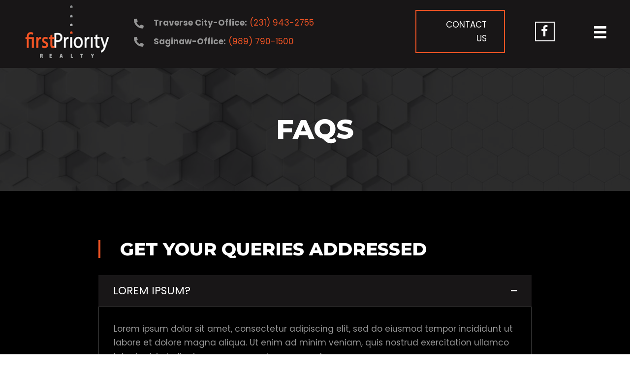

--- FILE ---
content_type: text/html; charset=UTF-8
request_url: https://firstpriorityrealty.com/faqs/
body_size: 13041
content:
<!DOCTYPE html>
<html lang="en-CA">
<head>
<meta charset="UTF-8" />
<meta name='viewport' content='width=device-width, initial-scale=1.0' />
<meta http-equiv='X-UA-Compatible' content='IE=edge' />
<link rel="profile" href="https://gmpg.org/xfn/11" />
<meta name='robots' content='index, follow, max-image-preview:large, max-snippet:-1, max-video-preview:-1' />
	<style>img:is([sizes="auto" i], [sizes^="auto," i]) { contain-intrinsic-size: 3000px 1500px }</style>
	
	<!-- This site is optimized with the Yoast SEO plugin v26.8 - https://yoast.com/product/yoast-seo-wordpress/ -->
	<title>FAQs - Queries Addressed Here - firstPriority Realty LLC</title>
	<meta name="description" content="Get your property queries addressed with firstPriority Realty LLC. Connect with us today for queries and support." />
	<link rel="canonical" href="https://firstpriorityrealty.com/faqs/" />
	<meta property="og:locale" content="en_US" />
	<meta property="og:type" content="article" />
	<meta property="og:title" content="FAQs - Queries Addressed Here - firstPriority Realty LLC" />
	<meta property="og:description" content="Get your property queries addressed with firstPriority Realty LLC. Connect with us today for queries and support." />
	<meta property="og:url" content="https://firstpriorityrealty.com/faqs/" />
	<meta property="og:site_name" content="firstPriority Realty LLC" />
	<meta property="article:modified_time" content="2022-03-31T20:34:41+00:00" />
	<meta name="twitter:card" content="summary_large_image" />
	<meta name="twitter:label1" content="Est. reading time" />
	<meta name="twitter:data1" content="1 minute" />
	<script type="application/ld+json" class="yoast-schema-graph">{"@context":"https://schema.org","@graph":[{"@type":"WebPage","@id":"https://firstpriorityrealty.com/faqs/","url":"https://firstpriorityrealty.com/faqs/","name":"FAQs - Queries Addressed Here - firstPriority Realty LLC","isPartOf":{"@id":"https://firstpriorityrealty.com/#website"},"datePublished":"2021-02-28T18:16:30+00:00","dateModified":"2022-03-31T20:34:41+00:00","description":"Get your property queries addressed with firstPriority Realty LLC. Connect with us today for queries and support.","breadcrumb":{"@id":"https://firstpriorityrealty.com/faqs/#breadcrumb"},"inLanguage":"en-CA","potentialAction":[{"@type":"ReadAction","target":["https://firstpriorityrealty.com/faqs/"]}]},{"@type":"BreadcrumbList","@id":"https://firstpriorityrealty.com/faqs/#breadcrumb","itemListElement":[{"@type":"ListItem","position":1,"name":"Home","item":"https://firstpriorityrealty.com/"},{"@type":"ListItem","position":2,"name":"FAQs"}]},{"@type":"WebSite","@id":"https://firstpriorityrealty.com/#website","url":"https://firstpriorityrealty.com/","name":"firstPriority Realty LLC","description":"We&#039;ll sell your home and save you BIG money!","publisher":{"@id":"https://firstpriorityrealty.com/#organization"},"potentialAction":[{"@type":"SearchAction","target":{"@type":"EntryPoint","urlTemplate":"https://firstpriorityrealty.com/?s={search_term_string}"},"query-input":{"@type":"PropertyValueSpecification","valueRequired":true,"valueName":"search_term_string"}}],"inLanguage":"en-CA"},{"@type":"Organization","@id":"https://firstpriorityrealty.com/#organization","name":"firstPriority Realty LLC","url":"https://firstpriorityrealty.com/","logo":{"@type":"ImageObject","inLanguage":"en-CA","@id":"https://firstpriorityrealty.com/#/schema/logo/image/","url":"https://secureservercdn.net/50.62.174.189/zvu.cce.myftpupload.com/wp-content/uploads/2021/03/Logo.png?time=1648928335","contentUrl":"https://secureservercdn.net/50.62.174.189/zvu.cce.myftpupload.com/wp-content/uploads/2021/03/Logo.png?time=1648928335","width":220,"height":147,"caption":"firstPriority Realty LLC"},"image":{"@id":"https://firstpriorityrealty.com/#/schema/logo/image/"}}]}</script>
	<!-- / Yoast SEO plugin. -->


<link rel='dns-prefetch' href='//fonts.googleapis.com' />
<link href='https://fonts.gstatic.com' crossorigin rel='preconnect' />
<link rel="alternate" type="application/rss+xml" title="firstPriority Realty LLC &raquo; Feed" href="https://firstpriorityrealty.com/feed/" />
<link rel="alternate" type="application/rss+xml" title="firstPriority Realty LLC &raquo; Comments Feed" href="https://firstpriorityrealty.com/comments/feed/" />
<style id='wp-emoji-styles-inline-css'>

	img.wp-smiley, img.emoji {
		display: inline !important;
		border: none !important;
		box-shadow: none !important;
		height: 1em !important;
		width: 1em !important;
		margin: 0 0.07em !important;
		vertical-align: -0.1em !important;
		background: none !important;
		padding: 0 !important;
	}
</style>
<link rel='stylesheet' id='wp-block-library-css' href='https://firstpriorityrealty.com/wp-includes/css/dist/block-library/style.min.css?ver=6.8.3' media='all' />
<style id='wp-block-library-theme-inline-css'>
.wp-block-audio :where(figcaption){color:#555;font-size:13px;text-align:center}.is-dark-theme .wp-block-audio :where(figcaption){color:#ffffffa6}.wp-block-audio{margin:0 0 1em}.wp-block-code{border:1px solid #ccc;border-radius:4px;font-family:Menlo,Consolas,monaco,monospace;padding:.8em 1em}.wp-block-embed :where(figcaption){color:#555;font-size:13px;text-align:center}.is-dark-theme .wp-block-embed :where(figcaption){color:#ffffffa6}.wp-block-embed{margin:0 0 1em}.blocks-gallery-caption{color:#555;font-size:13px;text-align:center}.is-dark-theme .blocks-gallery-caption{color:#ffffffa6}:root :where(.wp-block-image figcaption){color:#555;font-size:13px;text-align:center}.is-dark-theme :root :where(.wp-block-image figcaption){color:#ffffffa6}.wp-block-image{margin:0 0 1em}.wp-block-pullquote{border-bottom:4px solid;border-top:4px solid;color:currentColor;margin-bottom:1.75em}.wp-block-pullquote cite,.wp-block-pullquote footer,.wp-block-pullquote__citation{color:currentColor;font-size:.8125em;font-style:normal;text-transform:uppercase}.wp-block-quote{border-left:.25em solid;margin:0 0 1.75em;padding-left:1em}.wp-block-quote cite,.wp-block-quote footer{color:currentColor;font-size:.8125em;font-style:normal;position:relative}.wp-block-quote:where(.has-text-align-right){border-left:none;border-right:.25em solid;padding-left:0;padding-right:1em}.wp-block-quote:where(.has-text-align-center){border:none;padding-left:0}.wp-block-quote.is-large,.wp-block-quote.is-style-large,.wp-block-quote:where(.is-style-plain){border:none}.wp-block-search .wp-block-search__label{font-weight:700}.wp-block-search__button{border:1px solid #ccc;padding:.375em .625em}:where(.wp-block-group.has-background){padding:1.25em 2.375em}.wp-block-separator.has-css-opacity{opacity:.4}.wp-block-separator{border:none;border-bottom:2px solid;margin-left:auto;margin-right:auto}.wp-block-separator.has-alpha-channel-opacity{opacity:1}.wp-block-separator:not(.is-style-wide):not(.is-style-dots){width:100px}.wp-block-separator.has-background:not(.is-style-dots){border-bottom:none;height:1px}.wp-block-separator.has-background:not(.is-style-wide):not(.is-style-dots){height:2px}.wp-block-table{margin:0 0 1em}.wp-block-table td,.wp-block-table th{word-break:normal}.wp-block-table :where(figcaption){color:#555;font-size:13px;text-align:center}.is-dark-theme .wp-block-table :where(figcaption){color:#ffffffa6}.wp-block-video :where(figcaption){color:#555;font-size:13px;text-align:center}.is-dark-theme .wp-block-video :where(figcaption){color:#ffffffa6}.wp-block-video{margin:0 0 1em}:root :where(.wp-block-template-part.has-background){margin-bottom:0;margin-top:0;padding:1.25em 2.375em}
</style>
<style id='classic-theme-styles-inline-css'>
/*! This file is auto-generated */
.wp-block-button__link{color:#fff;background-color:#32373c;border-radius:9999px;box-shadow:none;text-decoration:none;padding:calc(.667em + 2px) calc(1.333em + 2px);font-size:1.125em}.wp-block-file__button{background:#32373c;color:#fff;text-decoration:none}
</style>
<style id='global-styles-inline-css'>
:root{--wp--preset--aspect-ratio--square: 1;--wp--preset--aspect-ratio--4-3: 4/3;--wp--preset--aspect-ratio--3-4: 3/4;--wp--preset--aspect-ratio--3-2: 3/2;--wp--preset--aspect-ratio--2-3: 2/3;--wp--preset--aspect-ratio--16-9: 16/9;--wp--preset--aspect-ratio--9-16: 9/16;--wp--preset--color--black: #000000;--wp--preset--color--cyan-bluish-gray: #abb8c3;--wp--preset--color--white: #ffffff;--wp--preset--color--pale-pink: #f78da7;--wp--preset--color--vivid-red: #cf2e2e;--wp--preset--color--luminous-vivid-orange: #ff6900;--wp--preset--color--luminous-vivid-amber: #fcb900;--wp--preset--color--light-green-cyan: #7bdcb5;--wp--preset--color--vivid-green-cyan: #00d084;--wp--preset--color--pale-cyan-blue: #8ed1fc;--wp--preset--color--vivid-cyan-blue: #0693e3;--wp--preset--color--vivid-purple: #9b51e0;--wp--preset--gradient--vivid-cyan-blue-to-vivid-purple: linear-gradient(135deg,rgba(6,147,227,1) 0%,rgb(155,81,224) 100%);--wp--preset--gradient--light-green-cyan-to-vivid-green-cyan: linear-gradient(135deg,rgb(122,220,180) 0%,rgb(0,208,130) 100%);--wp--preset--gradient--luminous-vivid-amber-to-luminous-vivid-orange: linear-gradient(135deg,rgba(252,185,0,1) 0%,rgba(255,105,0,1) 100%);--wp--preset--gradient--luminous-vivid-orange-to-vivid-red: linear-gradient(135deg,rgba(255,105,0,1) 0%,rgb(207,46,46) 100%);--wp--preset--gradient--very-light-gray-to-cyan-bluish-gray: linear-gradient(135deg,rgb(238,238,238) 0%,rgb(169,184,195) 100%);--wp--preset--gradient--cool-to-warm-spectrum: linear-gradient(135deg,rgb(74,234,220) 0%,rgb(151,120,209) 20%,rgb(207,42,186) 40%,rgb(238,44,130) 60%,rgb(251,105,98) 80%,rgb(254,248,76) 100%);--wp--preset--gradient--blush-light-purple: linear-gradient(135deg,rgb(255,206,236) 0%,rgb(152,150,240) 100%);--wp--preset--gradient--blush-bordeaux: linear-gradient(135deg,rgb(254,205,165) 0%,rgb(254,45,45) 50%,rgb(107,0,62) 100%);--wp--preset--gradient--luminous-dusk: linear-gradient(135deg,rgb(255,203,112) 0%,rgb(199,81,192) 50%,rgb(65,88,208) 100%);--wp--preset--gradient--pale-ocean: linear-gradient(135deg,rgb(255,245,203) 0%,rgb(182,227,212) 50%,rgb(51,167,181) 100%);--wp--preset--gradient--electric-grass: linear-gradient(135deg,rgb(202,248,128) 0%,rgb(113,206,126) 100%);--wp--preset--gradient--midnight: linear-gradient(135deg,rgb(2,3,129) 0%,rgb(40,116,252) 100%);--wp--preset--font-size--small: 13px;--wp--preset--font-size--medium: 20px;--wp--preset--font-size--large: 36px;--wp--preset--font-size--x-large: 42px;--wp--preset--spacing--20: 0.44rem;--wp--preset--spacing--30: 0.67rem;--wp--preset--spacing--40: 1rem;--wp--preset--spacing--50: 1.5rem;--wp--preset--spacing--60: 2.25rem;--wp--preset--spacing--70: 3.38rem;--wp--preset--spacing--80: 5.06rem;--wp--preset--shadow--natural: 6px 6px 9px rgba(0, 0, 0, 0.2);--wp--preset--shadow--deep: 12px 12px 50px rgba(0, 0, 0, 0.4);--wp--preset--shadow--sharp: 6px 6px 0px rgba(0, 0, 0, 0.2);--wp--preset--shadow--outlined: 6px 6px 0px -3px rgba(255, 255, 255, 1), 6px 6px rgba(0, 0, 0, 1);--wp--preset--shadow--crisp: 6px 6px 0px rgba(0, 0, 0, 1);}:where(.is-layout-flex){gap: 0.5em;}:where(.is-layout-grid){gap: 0.5em;}body .is-layout-flex{display: flex;}.is-layout-flex{flex-wrap: wrap;align-items: center;}.is-layout-flex > :is(*, div){margin: 0;}body .is-layout-grid{display: grid;}.is-layout-grid > :is(*, div){margin: 0;}:where(.wp-block-columns.is-layout-flex){gap: 2em;}:where(.wp-block-columns.is-layout-grid){gap: 2em;}:where(.wp-block-post-template.is-layout-flex){gap: 1.25em;}:where(.wp-block-post-template.is-layout-grid){gap: 1.25em;}.has-black-color{color: var(--wp--preset--color--black) !important;}.has-cyan-bluish-gray-color{color: var(--wp--preset--color--cyan-bluish-gray) !important;}.has-white-color{color: var(--wp--preset--color--white) !important;}.has-pale-pink-color{color: var(--wp--preset--color--pale-pink) !important;}.has-vivid-red-color{color: var(--wp--preset--color--vivid-red) !important;}.has-luminous-vivid-orange-color{color: var(--wp--preset--color--luminous-vivid-orange) !important;}.has-luminous-vivid-amber-color{color: var(--wp--preset--color--luminous-vivid-amber) !important;}.has-light-green-cyan-color{color: var(--wp--preset--color--light-green-cyan) !important;}.has-vivid-green-cyan-color{color: var(--wp--preset--color--vivid-green-cyan) !important;}.has-pale-cyan-blue-color{color: var(--wp--preset--color--pale-cyan-blue) !important;}.has-vivid-cyan-blue-color{color: var(--wp--preset--color--vivid-cyan-blue) !important;}.has-vivid-purple-color{color: var(--wp--preset--color--vivid-purple) !important;}.has-black-background-color{background-color: var(--wp--preset--color--black) !important;}.has-cyan-bluish-gray-background-color{background-color: var(--wp--preset--color--cyan-bluish-gray) !important;}.has-white-background-color{background-color: var(--wp--preset--color--white) !important;}.has-pale-pink-background-color{background-color: var(--wp--preset--color--pale-pink) !important;}.has-vivid-red-background-color{background-color: var(--wp--preset--color--vivid-red) !important;}.has-luminous-vivid-orange-background-color{background-color: var(--wp--preset--color--luminous-vivid-orange) !important;}.has-luminous-vivid-amber-background-color{background-color: var(--wp--preset--color--luminous-vivid-amber) !important;}.has-light-green-cyan-background-color{background-color: var(--wp--preset--color--light-green-cyan) !important;}.has-vivid-green-cyan-background-color{background-color: var(--wp--preset--color--vivid-green-cyan) !important;}.has-pale-cyan-blue-background-color{background-color: var(--wp--preset--color--pale-cyan-blue) !important;}.has-vivid-cyan-blue-background-color{background-color: var(--wp--preset--color--vivid-cyan-blue) !important;}.has-vivid-purple-background-color{background-color: var(--wp--preset--color--vivid-purple) !important;}.has-black-border-color{border-color: var(--wp--preset--color--black) !important;}.has-cyan-bluish-gray-border-color{border-color: var(--wp--preset--color--cyan-bluish-gray) !important;}.has-white-border-color{border-color: var(--wp--preset--color--white) !important;}.has-pale-pink-border-color{border-color: var(--wp--preset--color--pale-pink) !important;}.has-vivid-red-border-color{border-color: var(--wp--preset--color--vivid-red) !important;}.has-luminous-vivid-orange-border-color{border-color: var(--wp--preset--color--luminous-vivid-orange) !important;}.has-luminous-vivid-amber-border-color{border-color: var(--wp--preset--color--luminous-vivid-amber) !important;}.has-light-green-cyan-border-color{border-color: var(--wp--preset--color--light-green-cyan) !important;}.has-vivid-green-cyan-border-color{border-color: var(--wp--preset--color--vivid-green-cyan) !important;}.has-pale-cyan-blue-border-color{border-color: var(--wp--preset--color--pale-cyan-blue) !important;}.has-vivid-cyan-blue-border-color{border-color: var(--wp--preset--color--vivid-cyan-blue) !important;}.has-vivid-purple-border-color{border-color: var(--wp--preset--color--vivid-purple) !important;}.has-vivid-cyan-blue-to-vivid-purple-gradient-background{background: var(--wp--preset--gradient--vivid-cyan-blue-to-vivid-purple) !important;}.has-light-green-cyan-to-vivid-green-cyan-gradient-background{background: var(--wp--preset--gradient--light-green-cyan-to-vivid-green-cyan) !important;}.has-luminous-vivid-amber-to-luminous-vivid-orange-gradient-background{background: var(--wp--preset--gradient--luminous-vivid-amber-to-luminous-vivid-orange) !important;}.has-luminous-vivid-orange-to-vivid-red-gradient-background{background: var(--wp--preset--gradient--luminous-vivid-orange-to-vivid-red) !important;}.has-very-light-gray-to-cyan-bluish-gray-gradient-background{background: var(--wp--preset--gradient--very-light-gray-to-cyan-bluish-gray) !important;}.has-cool-to-warm-spectrum-gradient-background{background: var(--wp--preset--gradient--cool-to-warm-spectrum) !important;}.has-blush-light-purple-gradient-background{background: var(--wp--preset--gradient--blush-light-purple) !important;}.has-blush-bordeaux-gradient-background{background: var(--wp--preset--gradient--blush-bordeaux) !important;}.has-luminous-dusk-gradient-background{background: var(--wp--preset--gradient--luminous-dusk) !important;}.has-pale-ocean-gradient-background{background: var(--wp--preset--gradient--pale-ocean) !important;}.has-electric-grass-gradient-background{background: var(--wp--preset--gradient--electric-grass) !important;}.has-midnight-gradient-background{background: var(--wp--preset--gradient--midnight) !important;}.has-small-font-size{font-size: var(--wp--preset--font-size--small) !important;}.has-medium-font-size{font-size: var(--wp--preset--font-size--medium) !important;}.has-large-font-size{font-size: var(--wp--preset--font-size--large) !important;}.has-x-large-font-size{font-size: var(--wp--preset--font-size--x-large) !important;}
:where(.wp-block-post-template.is-layout-flex){gap: 1.25em;}:where(.wp-block-post-template.is-layout-grid){gap: 1.25em;}
:where(.wp-block-columns.is-layout-flex){gap: 2em;}:where(.wp-block-columns.is-layout-grid){gap: 2em;}
:root :where(.wp-block-pullquote){font-size: 1.5em;line-height: 1.6;}
</style>
<link rel='stylesheet' id='font-awesome-5-css' href='https://firstpriorityrealty.com/wp-content/plugins/bb-plugin/fonts/fontawesome/5.15.1/css/all.min.css?ver=2.4.1.3' media='all' />
<link rel='stylesheet' id='fl-builder-layout-20-css' href='https://firstpriorityrealty.com/wp-content/uploads/bb-plugin/cache/20-layout.css?ver=c8889c587d1c32b73b76425831a2ca1e' media='all' />
<link rel='stylesheet' id='bookly-ladda.min.css-css' href='https://firstpriorityrealty.com/wp-content/plugins/bookly-responsive-appointment-booking-tool/frontend/resources/css/ladda.min.css?ver=26.5' media='all' />
<link rel='stylesheet' id='bookly-tailwind.css-css' href='https://firstpriorityrealty.com/wp-content/plugins/bookly-responsive-appointment-booking-tool/backend/resources/tailwind/tailwind.css?ver=26.5' media='all' />
<link rel='stylesheet' id='bookly-modern-booking-form-calendar.css-css' href='https://firstpriorityrealty.com/wp-content/plugins/bookly-responsive-appointment-booking-tool/frontend/resources/css/modern-booking-form-calendar.css?ver=26.5' media='all' />
<link rel='stylesheet' id='bookly-bootstrap-icons.min.css-css' href='https://firstpriorityrealty.com/wp-content/plugins/bookly-responsive-appointment-booking-tool/frontend/resources/css/bootstrap-icons.min.css?ver=26.5' media='all' />
<link rel='stylesheet' id='bookly-intlTelInput.css-css' href='https://firstpriorityrealty.com/wp-content/plugins/bookly-responsive-appointment-booking-tool/frontend/resources/css/intlTelInput.css?ver=26.5' media='all' />
<link rel='stylesheet' id='bookly-bookly-main.css-css' href='https://firstpriorityrealty.com/wp-content/plugins/bookly-responsive-appointment-booking-tool/frontend/resources/css/bookly-main.css?ver=26.5' media='all' />
<link rel='stylesheet' id='wp-components-css' href='https://firstpriorityrealty.com/wp-includes/css/dist/components/style.min.css?ver=6.8.3' media='all' />
<link rel='stylesheet' id='godaddy-styles-css' href='https://firstpriorityrealty.com/wp-content/mu-plugins/vendor/wpex/godaddy-launch/includes/Dependencies/GoDaddy/Styles/build/latest.css?ver=2.0.2' media='all' />
<link rel='stylesheet' id='uabb-animate-css' href='https://firstpriorityrealty.com/wp-content/plugins/bb-ultimate-addon/modules/info-list/css/animate.css' media='all' />
<link rel='stylesheet' id='ultimate-icons-css' href='https://firstpriorityrealty.com/wp-content/uploads/bb-plugin/icons/ultimate-icons/style.css?ver=2.4.1.3' media='all' />
<link rel='stylesheet' id='fl-builder-layout-bundle-bda3cbd120a40d936d350ac9709fdf5b-css' href='https://firstpriorityrealty.com/wp-content/uploads/bb-plugin/cache/bda3cbd120a40d936d350ac9709fdf5b-layout-bundle.css?ver=2.4.1.3-1.3.2.3' media='all' />
<link rel='stylesheet' id='gd-core-css' href='https://firstpriorityrealty.com/wp-content/plugins/godaddypws-pws-core-60ef3006c2a4f1ad74481f702b2130d9418f3429/public/css/GD-cORe-public.css?ver=3.0.1' media='all' />
<link rel='stylesheet' id='jquery-magnificpopup-css' href='https://firstpriorityrealty.com/wp-content/plugins/bb-plugin/css/jquery.magnificpopup.min.css?ver=2.4.1.3' media='all' />
<link rel='stylesheet' id='base-4-css' href='https://firstpriorityrealty.com/wp-content/themes/bb-theme/css/base-4.min.css?ver=1.7.8' media='all' />
<link rel='stylesheet' id='fl-automator-skin-css' href='https://firstpriorityrealty.com/wp-content/uploads/bb-theme/skin-603f8c581ae8d.css?ver=1.7.8' media='all' />
<link rel='stylesheet' id='pp-animate-css' href='https://firstpriorityrealty.com/wp-content/plugins/bbpowerpack/assets/css/animate.min.css?ver=3.5.1' media='all' />
<link rel='stylesheet' id='fl-builder-google-fonts-b753c0c3c30a625d89fe54f3c5356649-css' href='//fonts.googleapis.com/css?family=Poppins%3A300%2C400%2C700%7CMontserrat%3A800&#038;ver=6.8.3' media='all' />
<script src="https://firstpriorityrealty.com/wp-includes/js/jquery/jquery.min.js?ver=3.7.1" id="jquery-core-js"></script>
<script src="https://firstpriorityrealty.com/wp-includes/js/jquery/jquery-migrate.min.js?ver=3.4.1" id="jquery-migrate-js"></script>
<script src="https://firstpriorityrealty.com/wp-content/plugins/bookly-responsive-appointment-booking-tool/frontend/resources/js/spin.min.js?ver=26.5" id="bookly-spin.min.js-js"></script>
<script id="bookly-globals-js-extra">
var BooklyL10nGlobal = {"csrf_token":"e5cb0a749e","ajax_url_backend":"https:\/\/firstpriorityrealty.com\/wp-admin\/admin-ajax.php","ajax_url_frontend":"https:\/\/firstpriorityrealty.com\/wp-admin\/admin-ajax.php","mjsTimeFormat":"h:mm a","datePicker":{"format":"MMMM D, YYYY","monthNames":["January","February","March","April","May","June","July","August","September","October","November","December"],"daysOfWeek":["Sun","Mon","Tue","Wed","Thu","Fri","Sat"],"firstDay":1,"monthNamesShort":["Jan","Feb","Mar","Apr","May","Jun","Jul","Aug","Sep","Oct","Nov","Dec"],"dayNames":["Sunday","Monday","Tuesday","Wednesday","Thursday","Friday","Saturday"],"dayNamesShort":["Sun","Mon","Tue","Wed","Thu","Fri","Sat"],"meridiem":{"am":"am","pm":"pm","AM":"AM","PM":"PM"}},"dateRange":{"format":"MMMM D, YYYY","applyLabel":"Apply","cancelLabel":"Cancel","fromLabel":"From","toLabel":"To","customRangeLabel":"Custom range","tomorrow":"Tomorrow","today":"Today","anyTime":"Any time","yesterday":"Yesterday","last_7":"Last 7 days","last_30":"Last 30 days","next_7":"Next 7 days","next_30":"Next 30 days","thisMonth":"This month","nextMonth":"Next month","lastMonth":"Last month","firstDay":1},"l10n":{"apply":"Apply","cancel":"Cancel","areYouSure":"Are you sure?"},"addons":[],"cloud_products":"","data":{}};
</script>
<script src="https://firstpriorityrealty.com/wp-content/plugins/bookly-responsive-appointment-booking-tool/frontend/resources/js/ladda.min.js?ver=26.5" id="bookly-ladda.min.js-js"></script>
<script src="https://firstpriorityrealty.com/wp-content/plugins/bookly-responsive-appointment-booking-tool/backend/resources/js/moment.min.js?ver=26.5" id="bookly-moment.min.js-js"></script>
<script src="https://firstpriorityrealty.com/wp-content/plugins/bookly-responsive-appointment-booking-tool/frontend/resources/js/hammer.min.js?ver=26.5" id="bookly-hammer.min.js-js"></script>
<script src="https://firstpriorityrealty.com/wp-content/plugins/bookly-responsive-appointment-booking-tool/frontend/resources/js/jquery.hammer.min.js?ver=26.5" id="bookly-jquery.hammer.min.js-js"></script>
<script src="https://firstpriorityrealty.com/wp-content/plugins/bookly-responsive-appointment-booking-tool/frontend/resources/js/qrcode.js?ver=26.5" id="bookly-qrcode.js-js"></script>
<script id="bookly-bookly.min.js-js-extra">
var BooklyL10n = {"ajaxurl":"https:\/\/firstpriorityrealty.com\/wp-admin\/admin-ajax.php","csrf_token":"e5cb0a749e","months":["January","February","March","April","May","June","July","August","September","October","November","December"],"days":["Sunday","Monday","Tuesday","Wednesday","Thursday","Friday","Saturday"],"daysShort":["Sun","Mon","Tue","Wed","Thu","Fri","Sat"],"monthsShort":["Jan","Feb","Mar","Apr","May","Jun","Jul","Aug","Sep","Oct","Nov","Dec"],"show_more":"Show more","sessionHasExpired":"Your session has expired. Please press \"Ok\" to refresh the page"};
</script>
<script src="https://firstpriorityrealty.com/wp-content/plugins/bookly-responsive-appointment-booking-tool/frontend/resources/js/bookly.min.js?ver=26.5" id="bookly-bookly.min.js-js"></script>
<script src="https://firstpriorityrealty.com/wp-content/plugins/bookly-responsive-appointment-booking-tool/frontend/resources/js/intlTelInput.min.js?ver=26.5" id="bookly-intlTelInput.min.js-js"></script>
<script src="https://firstpriorityrealty.com/wp-includes/js/imagesloaded.min.js?ver=6.8.3" id="imagesloaded-js"></script>
<script src="https://firstpriorityrealty.com/wp-content/plugins/wp-smush-pro/app/assets/js/smush-lazy-load.min.js?ver=3.8.2" id="smush-lazy-load-js"></script>
<script src="https://firstpriorityrealty.com/wp-content/plugins/godaddypws-pws-core-60ef3006c2a4f1ad74481f702b2130d9418f3429/public/js/GD-cORe-public.js?ver=3.0.1" id="gd-core-js"></script>
<link rel="https://api.w.org/" href="https://firstpriorityrealty.com/wp-json/" /><link rel="alternate" title="JSON" type="application/json" href="https://firstpriorityrealty.com/wp-json/wp/v2/pages/20" /><link rel="EditURI" type="application/rsd+xml" title="RSD" href="https://firstpriorityrealty.com/xmlrpc.php?rsd" />
<link rel='shortlink' href='https://firstpriorityrealty.com/?p=20' />
<link rel="alternate" title="oEmbed (JSON)" type="application/json+oembed" href="https://firstpriorityrealty.com/wp-json/oembed/1.0/embed?url=https%3A%2F%2Ffirstpriorityrealty.com%2Ffaqs%2F" />
<link rel="alternate" title="oEmbed (XML)" type="text/xml+oembed" href="https://firstpriorityrealty.com/wp-json/oembed/1.0/embed?url=https%3A%2F%2Ffirstpriorityrealty.com%2Ffaqs%2F&#038;format=xml" />
		<script>
			var bb_powerpack = {
				ajaxurl: 'https://firstpriorityrealty.com/wp-admin/admin-ajax.php'
			};
		</script>
				<script>
			document.documentElement.className = document.documentElement.className.replace( 'no-js', 'js' );
		</script>
		<style>.recentcomments a{display:inline !important;padding:0 !important;margin:0 !important;}</style><link rel="icon" href="https://firstpriorityrealty.com/wp-content/uploads/2021/03/cropped-Favicon-32x32.png" sizes="32x32" />
<link rel="icon" href="https://firstpriorityrealty.com/wp-content/uploads/2021/03/cropped-Favicon-192x192.png" sizes="192x192" />
<link rel="apple-touch-icon" href="https://firstpriorityrealty.com/wp-content/uploads/2021/03/cropped-Favicon-180x180.png" />
<meta name="msapplication-TileImage" content="https://firstpriorityrealty.com/wp-content/uploads/2021/03/cropped-Favicon-270x270.png" />
		<style id="wp-custom-css">
			/*-------------------------------
            TYPOGRAPHY 
--------------------------------*/
body p, 
.entry-content p, 
.entry-content ul li,  
.entry-content ul,  
.entry-content a, 
.pp-sub-heading p {

}
a:focus {
    outline: none;
}
.remove-space p{
margin-bottom:0px !important;
}
.header-sec-05 {
    width: 5%;
}
.header-sec-04 {
    width: 4%;
}
.header-sec-02 {
    width: 62%;
}
.list .pp-icon-list ul.pp-icon-list-items.pp-list-type-icon li.pp-icon-list-item {
    width: 49%;
    display: inline-block !important;
    vertical-align: top;
}

.bookly-1 {
   padding: 30px 50px;
    border: 1px solid #444444;
}
.bookly-btn {
border-radius: 0 !important;
}
.bg-sec a {
   padding: 135px 0px;
    width: 100%;
    display: block;
}
.bookly-form *, .bookly-form label, .bookly-form input[type="text"], .bookly-form input[type="number"], .bookly-form input[type="password"], .bookly-form select, .bookly-form textarea {
font-size: 17px !important;
}
.bookly-1 .bookly-form .bookly-btn {
background: transparent !important;
border: 2px solid #f05424 !important;
}
.bookly-1 .bookly-form .bookly-btn span.ladda-label {
    font-size: 17px !important;
    font-weight: 400 !important;
}
.uabb-creative-menu .menu > li > .uabb-has-submenu-container a span.menu-item-text > span.uabb-menu-toggle {
    padding-left: 0px !important;
    margin-left: -10px !important;
}


/*--------------------------------
            HEADER 
---------------------------------*/
/*---
  Media queries? Y/N
---*/

/*-------------------------------
            NAVIGATION
--------------------------------*/
/*---
  Media queries? Y/N
---*/
.uabb-creative-menu .menu.uabb-creative-menu-horizontal ul.sub-menu > li a span.uabb-menu-toggle {
    float: none;
}

/*--------------------------------
            BUTTONS
----------------------------------*/
/*---
  Media queries? Y/N
---*/
a.button, 
span.fl-button-text, 
span.uabb-button-text.uabb-creative-button-text, 
.gform_button.button, 
a.fl-button {

}

/*----------------------------------
            FOOTER
---------------------------------*/
/*---
  Media queries? Y/N
---*/


/*------------------------------
            BB MODULES
---------------------------------*/

/*---
  MODULE NAME
  Description of section
  Media queries? Y/N
---*/

/*------------------------------
            PAGE SPECIFIC 
---------------------------------*/

/*---
  PAGE NAME
  Description of section
  Media queries? Y/N
---*/


/*-------------------------------
        LARGE SCREENS ONLY
---------------------------------*/

@media screen and (min-width: 769px) {

}

/*-------------------------------
        LAPTOP SCREEN - 1280
---------------------------------*/

@media screen and (max-width: 1280px){ 


}


@media screen and (max-width: 1600px) and (min-width: 1000px){
.header-sec-02 {
    width: 42%;
}
	.foot-col-01 {
    width: 23% !important;
}
	.foot-col-02 {
    width: 30% !important;
}
	footer .menu a {
    padding-left: 16px !important;
    padding-right: 16px !important; 
}
	.hero-txt .uabb-infobox-title-prefix {
    font-size: 40px;
}
	h1.heading-title {
    font-size: 36px;
}
h2.heading-title {
    font-size: 26px;
}	
	.hero-img {
    width: 45% !important;
}

}



/*-------------------------------
      IPAD PRO SCREENS - 1024
---------------------------------*/

@media screen and (max-width: 1024px){ 


}

/*--------------------------------
    TABLET SCREENS AND SMALLER
--------------------------------*/

@media screen and (max-width: 770px) and (min-width: 700px){
.fl-col-small.fl-col-small-full-width.header-res-01 {
    width: 53% !important;
}

.fl-col-small.fl-col-small-full-width.header-res-03 {
    width: 10% !important;
}
}


@media screen and (max-width: 768px){ 
.uabb-info-list-icon {
    margin-bottom: 5px !important;
}

footer .menu.fl-menu-horizontal li{
border-color: #181617 !important;
margin-top: 8px !important;
    margin-bottom: 8px !important;
}
	header{
		position:relative !important;
	}
.hero-txt {
    background-color: #151515;
}	
	.Inner-hero .fl-row-content.fl-row-fixed-width.fl-node-content {
    padding-top: 0px;
}
.uabb-creative-menu .menu > li > .uabb-has-submenu-container a span.menu-item-text > span.uabb-menu-toggle {
    padding-left: 0px !important;
    margin-left: -10px !important;
}

}

/*-------------------------------
        MOBILE SCREENS ONLY
---------------------------------*/

@media screen and (max-width: 480px) {
.list .pp-icon-list ul.pp-icon-list-items.pp-list-type-icon li.pp-icon-list-item {
    width: 99%;
    display: inline-block !important;
    vertical-align: top;
}
	.bookly-1 {
   padding: 0px 0px;
    border: 1px solid #444444;
}
}
		</style>
		</head>
<body class="wp-singular page-template-default page page-id-20 wp-theme-bb-theme fl-builder fl-theme-builder-header fl-theme-builder-footer fl-framework-base-4 fl-preset-default fl-full-width fl-scroll-to-top fl-search-active" itemscope="itemscope" itemtype="https://schema.org/WebPage">
<a aria-label="Skip to content" class="fl-screen-reader-text" href="#fl-main-content">Skip to content</a><div class="fl-page">
	<header class="fl-builder-content fl-builder-content-33 fl-builder-global-templates-locked" data-post-id="33" data-type="header" data-sticky="0" data-sticky-breakpoint="medium" data-shrink="0" data-overlay="0" data-overlay-bg="default" data-shrink-image-height="50px" itemscope="itemscope" itemtype="http://schema.org/WPHeader"><div class="fl-row fl-row-full-width fl-row-bg-color fl-node-603c67c36b6c3 fl-visible-desktop-medium" data-node="603c67c36b6c3">
	<div class="fl-row-content-wrap">
		<div class="uabb-row-separator uabb-top-row-separator" >
</div>
						<div class="fl-row-content fl-row-fixed-width fl-node-content">
		
<div class="fl-col-group fl-node-603c67c36b6c7 fl-col-group-equal-height fl-col-group-align-center fl-col-group-custom-width" data-node="603c67c36b6c7">
			<div class="fl-col fl-node-603c67c36b6c9 fl-col-small fl-col-small-full-width header-sec-01" data-node="603c67c36b6c9">
	<div class="fl-col-content fl-node-content">
	<div class="fl-module fl-module-photo fl-node-603c67f46c2c3" data-node="603c67f46c2c3">
	<div class="fl-module-content fl-node-content">
		<div class="fl-photo fl-photo-align-left" itemscope itemtype="https://schema.org/ImageObject">
	<div class="fl-photo-content fl-photo-img-png">
				<a href="https://firstpriorityrealty.com" target="_self" itemprop="url">
				<img loading="lazy" decoding="async"   alt="firstPriority Realty LLC" itemprop="image" height="147" width="220" title="firstPriority Realty LLC"  data-no-lazy="1" data-src="https://firstpriorityrealty.com/wp-content/uploads/2021/03/Logo.png" class="fl-photo-img wp-image-43 size-full lazyload" src="[data-uri]" /><noscript><img loading="lazy" decoding="async"   alt="firstPriority Realty LLC" itemprop="image" height="147" width="220" title="firstPriority Realty LLC"  data-no-lazy="1" data-src="https://firstpriorityrealty.com/wp-content/uploads/2021/03/Logo.png" class="fl-photo-img wp-image-43 size-full lazyload" src="[data-uri]" /><noscript><img loading="lazy" decoding="async" class="fl-photo-img wp-image-43 size-full" src="https://firstpriorityrealty.com/wp-content/uploads/2021/03/Logo.png" alt="firstPriority Realty LLC" itemprop="image" height="147" width="220" title="firstPriority Realty LLC"  data-no-lazy="1" /></noscript></noscript>
				</a>
					</div>
	</div>
	</div>
</div>
	</div>
</div>
			<div class="fl-col fl-node-603c6a03d24a2 header-sec-02" data-node="603c6a03d24a2">
	<div class="fl-col-content fl-node-content">
	<div class="fl-module fl-module-info-list fl-node-603cfa1578cc0 footerinfo" data-node="603cfa1578cc0">
	<div class="fl-module-content fl-node-content">
		
<div class="uabb-module-content uabb-info-list">
	<ul class="uabb-info-list-wrapper uabb-info-list-left">
		<li class="uabb-info-list-item info-list-item-dynamic0"><div class="uabb-info-list-content-wrapper fl-clearfix uabb-info-list-left"><div class="uabb-info-list-icon info-list-icon-dynamic0"><div class="uabb-module-content uabb-imgicon-wrap">				<span class="uabb-icon-wrap">
			<span class="uabb-icon">
				<i class="fas fa-phone-alt"></i>
			</span>
		</span>
	
		</div></div><div class="uabb-info-list-content uabb-info-list-left info-list-content-dynamic0"><span class="uabb-info-list-title"></span ><div class="uabb-info-list-description uabb-text-editor info-list-description-dynamic0"><p><strong>Traverse City-Office:</strong> <a href="tel:2319432755">(231) 943-2755</a></p></div></div></div><div class="uabb-info-list-connector-top uabb-info-list-left"></div><div class="uabb-info-list-connector uabb-info-list-left"></div></li><li class="uabb-info-list-item info-list-item-dynamic1"><div class="uabb-info-list-content-wrapper fl-clearfix uabb-info-list-left"><div class="uabb-info-list-icon info-list-icon-dynamic1"><div class="uabb-module-content uabb-imgicon-wrap">				<span class="uabb-icon-wrap">
			<span class="uabb-icon">
				<i class="fas fa-phone-alt"></i>
			</span>
		</span>
	
		</div></div><div class="uabb-info-list-content uabb-info-list-left info-list-content-dynamic1"><span class="uabb-info-list-title"></span ><div class="uabb-info-list-description uabb-text-editor info-list-description-dynamic1"><p><strong>Saginaw-Office:</strong> <a href="tel:9897901500">(989) 790-1500</a></p></div></div></div><div class="uabb-info-list-connector-top uabb-info-list-left"></div><div class="uabb-info-list-connector uabb-info-list-left"></div></li>	</ul>
</div>
	</div>
</div>
	</div>
</div>
			<div class="fl-col fl-node-603cf7d20f47d fl-col-small fl-col-small-full-width header-sec-03" data-node="603cf7d20f47d">
	<div class="fl-col-content fl-node-content">
	<div class="fl-module fl-module-pp-smart-button fl-node-603cf88e65a05" data-node="603cf88e65a05">
	<div class="fl-module-content fl-node-content">
		<div class="pp-button-wrap pp-button-width-auto">
	<a href="/contact-us/" target="_self" class="pp-button" role="button" aria-label="Contact us">
				<span class="pp-button-text">Contact us</span>
			</a>
</div>
	</div>
</div>
	</div>
</div>
			<div class="fl-col fl-node-603c6a03d24a8 fl-col-small fl-col-small-full-width header-sec-04" data-node="603c6a03d24a8">
	<div class="fl-col-content fl-node-content">
	<div class="fl-module fl-module-pp-social-icons fl-node-603cf699a34ec" data-node="603cf699a34ec">
	<div class="fl-module-content fl-node-content">
		<div class="pp-social-icons pp-social-icons-right pp-social-icons-horizontal pp-responsive-center">
	<span class="pp-social-icon" itemscope itemtype="http://schema.org/Organization">
		<link itemprop="url" href="https://firstpriorityrealty.com">
		<a itemprop="sameAs" href="https://www.facebook.com/firstpriorityrealtymi" target="_blank" title="Facebook" aria-label="Facebook" role="button" rel="noopener" >
							<i class="ua-icon ua-icon-facebook22"></i>
					</a>
	</span>
	</div>
	</div>
</div>
	</div>
</div>
			<div class="fl-col fl-node-603c67c36b6ca fl-col-small fl-col-small-full-width header-sec-05" data-node="603c67c36b6ca">
	<div class="fl-col-content fl-node-content">
	<div class="fl-module fl-module-uabb-advanced-menu fl-node-603c6813c08c7" data-node="603c6813c08c7">
	<div class="fl-module-content fl-node-content">
				<div class="uabb-creative-menu-mobile-toggle-container"><div class="uabb-creative-menu-mobile-toggle hamburger" tabindex="0"><div class="uabb-svg-container"><svg version="1.1" class="hamburger-menu" xmlns="https://www.w3.org/2000/svg" xmlns:xlink="https://www.w3.org/1999/xlink" viewBox="0 0 50 50">
<rect class="uabb-hamburger-menu-top" width="50" height="10"/>
<rect class="uabb-hamburger-menu-middle" y="20" width="50" height="10"/>
<rect class="uabb-hamburger-menu-bottom" y="40" width="50" height="10"/>
</svg>
</div></div></div>			<div class="uabb-creative-menu
			 uabb-creative-menu-accordion-collapse			off-canvas">
				<div class="uabb-clear"></div>
				<div class="uabb-off-canvas-menu uabb-menu-right"> <div class="uabb-menu-close-btn">×</div>						<ul id="menu-main-menu" class="menu uabb-creative-menu-horizontal uabb-toggle-arrows"><li id="menu-item-24" class="menu-item menu-item-type-post_type menu-item-object-page menu-item-home uabb-creative-menu uabb-cm-style"><a href="https://firstpriorityrealty.com/"><span class="menu-item-text">Home</span></a></li>
<li id="menu-item-28" class="menu-item menu-item-type-post_type menu-item-object-page uabb-creative-menu uabb-cm-style"><a href="https://firstpriorityrealty.com/reduced-commission/"><span class="menu-item-text">Reduced Commission</span></a></li>
<li id="menu-item-30" class="menu-item menu-item-type-post_type menu-item-object-page uabb-creative-menu uabb-cm-style"><a href="https://firstpriorityrealty.com/services/"><span class="menu-item-text">Services</span></a></li>
<li id="menu-item-25" class="menu-item menu-item-type-post_type menu-item-object-page uabb-creative-menu uabb-cm-style"><a href="https://firstpriorityrealty.com/agents/"><span class="menu-item-text">Agents</span></a></li>
<li id="menu-item-32" class="menu-item menu-item-type-custom menu-item-object-custom menu-item-has-children uabb-has-submenu uabb-creative-menu uabb-cm-style"><div class="uabb-has-submenu-container"><a href="#"><span class="menu-item-text">Properties<span class="uabb-menu-toggle"></span></span></a></div>
<ul class="sub-menu">
	<li id="menu-item-29" class="menu-item menu-item-type-post_type menu-item-object-page uabb-creative-menu uabb-cm-style"><a href="https://firstpriorityrealty.com/saginaw-midland-bay-city/"><span class="menu-item-text">Saginaw, Midland, Bay City</span></a></li>
	<li id="menu-item-31" class="menu-item menu-item-type-post_type menu-item-object-page uabb-creative-menu uabb-cm-style"><a href="https://firstpriorityrealty.com/traverse-city/"><span class="menu-item-text">Traverse City</span></a></li>
</ul>
</li>
<li id="menu-item-27" class="menu-item menu-item-type-post_type menu-item-object-page current-menu-item page_item page-item-20 current_page_item uabb-creative-menu uabb-cm-style"><a href="https://firstpriorityrealty.com/faqs/"><span class="menu-item-text">FAQs</span></a></li>
<li id="menu-item-26" class="menu-item menu-item-type-post_type menu-item-object-page uabb-creative-menu uabb-cm-style"><a href="https://firstpriorityrealty.com/contact-us/"><span class="menu-item-text">Contact Us</span></a></li>
</ul>				</div>
			</div>
				</div>
</div>
	</div>
</div>
	</div>
		</div>
	</div>
</div>
<div class="fl-row fl-row-full-width fl-row-bg-color fl-node-603e138a8ea95 fl-visible-medium-mobile" data-node="603e138a8ea95">
	<div class="fl-row-content-wrap">
		<div class="uabb-row-separator uabb-top-row-separator" >
</div>
						<div class="fl-row-content fl-row-fixed-width fl-node-content">
		
<div class="fl-col-group fl-node-603e138a8eea8 fl-col-group-equal-height fl-col-group-align-center fl-col-group-custom-width" data-node="603e138a8eea8">
			<div class="fl-col fl-node-603e138a8eeb0 fl-col-small fl-col-small-full-width header-res-01" data-node="603e138a8eeb0">
	<div class="fl-col-content fl-node-content">
	<div class="fl-module fl-module-photo fl-node-603e138a8eeb1" data-node="603e138a8eeb1">
	<div class="fl-module-content fl-node-content">
		<div class="fl-photo fl-photo-align-left" itemscope itemtype="https://schema.org/ImageObject">
	<div class="fl-photo-content fl-photo-img-png">
				<a href="https://firstpriorityrealty.com" target="_self" itemprop="url">
				<img loading="lazy" decoding="async"   alt="firstPriority Realty LLC" itemprop="image" height="147" width="220" title="firstPriority Realty LLC"  data-no-lazy="1" data-src="https://firstpriorityrealty.com/wp-content/uploads/2021/03/Logo.png" class="fl-photo-img wp-image-43 size-full lazyload" src="[data-uri]" /><noscript><img loading="lazy" decoding="async"   alt="firstPriority Realty LLC" itemprop="image" height="147" width="220" title="firstPriority Realty LLC"  data-no-lazy="1" data-src="https://firstpriorityrealty.com/wp-content/uploads/2021/03/Logo.png" class="fl-photo-img wp-image-43 size-full lazyload" src="[data-uri]" /><noscript><img loading="lazy" decoding="async" class="fl-photo-img wp-image-43 size-full" src="https://firstpriorityrealty.com/wp-content/uploads/2021/03/Logo.png" alt="firstPriority Realty LLC" itemprop="image" height="147" width="220" title="firstPriority Realty LLC"  data-no-lazy="1" /></noscript></noscript>
				</a>
					</div>
	</div>
	</div>
</div>
	</div>
</div>
			<div class="fl-col fl-node-603e138a8eeb8 header-res-02" data-node="603e138a8eeb8">
	<div class="fl-col-content fl-node-content">
	<div class="fl-module fl-module-uabb-advanced-menu fl-node-603e138a8eeb9" data-node="603e138a8eeb9">
	<div class="fl-module-content fl-node-content">
				<div class="uabb-creative-menu-mobile-toggle-container"><div class="uabb-creative-menu-mobile-toggle hamburger" tabindex="0"><div class="uabb-svg-container"><svg version="1.1" class="hamburger-menu" xmlns="https://www.w3.org/2000/svg" xmlns:xlink="https://www.w3.org/1999/xlink" viewBox="0 0 50 50">
<rect class="uabb-hamburger-menu-top" width="50" height="10"/>
<rect class="uabb-hamburger-menu-middle" y="20" width="50" height="10"/>
<rect class="uabb-hamburger-menu-bottom" y="40" width="50" height="10"/>
</svg>
</div></div></div>			<div class="uabb-creative-menu
			 uabb-creative-menu-accordion-collapse			off-canvas">
				<div class="uabb-clear"></div>
				<div class="uabb-off-canvas-menu uabb-menu-right"> <div class="uabb-menu-close-btn">×</div>						<ul id="menu-main-menu-1" class="menu uabb-creative-menu-horizontal uabb-toggle-arrows"><li id="menu-item-24" class="menu-item menu-item-type-post_type menu-item-object-page menu-item-home uabb-creative-menu uabb-cm-style"><a href="https://firstpriorityrealty.com/"><span class="menu-item-text">Home</span></a></li>
<li id="menu-item-28" class="menu-item menu-item-type-post_type menu-item-object-page uabb-creative-menu uabb-cm-style"><a href="https://firstpriorityrealty.com/reduced-commission/"><span class="menu-item-text">Reduced Commission</span></a></li>
<li id="menu-item-30" class="menu-item menu-item-type-post_type menu-item-object-page uabb-creative-menu uabb-cm-style"><a href="https://firstpriorityrealty.com/services/"><span class="menu-item-text">Services</span></a></li>
<li id="menu-item-25" class="menu-item menu-item-type-post_type menu-item-object-page uabb-creative-menu uabb-cm-style"><a href="https://firstpriorityrealty.com/agents/"><span class="menu-item-text">Agents</span></a></li>
<li id="menu-item-32" class="menu-item menu-item-type-custom menu-item-object-custom menu-item-has-children uabb-has-submenu uabb-creative-menu uabb-cm-style"><div class="uabb-has-submenu-container"><a href="#"><span class="menu-item-text">Properties<span class="uabb-menu-toggle"></span></span></a></div>
<ul class="sub-menu">
	<li id="menu-item-29" class="menu-item menu-item-type-post_type menu-item-object-page uabb-creative-menu uabb-cm-style"><a href="https://firstpriorityrealty.com/saginaw-midland-bay-city/"><span class="menu-item-text">Saginaw, Midland, Bay City</span></a></li>
	<li id="menu-item-31" class="menu-item menu-item-type-post_type menu-item-object-page uabb-creative-menu uabb-cm-style"><a href="https://firstpriorityrealty.com/traverse-city/"><span class="menu-item-text">Traverse City</span></a></li>
</ul>
</li>
<li id="menu-item-27" class="menu-item menu-item-type-post_type menu-item-object-page current-menu-item page_item page-item-20 current_page_item uabb-creative-menu uabb-cm-style"><a href="https://firstpriorityrealty.com/faqs/"><span class="menu-item-text">FAQs</span></a></li>
<li id="menu-item-26" class="menu-item menu-item-type-post_type menu-item-object-page uabb-creative-menu uabb-cm-style"><a href="https://firstpriorityrealty.com/contact-us/"><span class="menu-item-text">Contact Us</span></a></li>
</ul>				</div>
			</div>
				</div>
</div>
	</div>
</div>
			<div class="fl-col fl-node-603e138a8eeb6 fl-col-small fl-col-small-full-width header-res-03" data-node="603e138a8eeb6">
	<div class="fl-col-content fl-node-content">
	<div class="fl-module fl-module-pp-social-icons fl-node-603e138a8eeb7" data-node="603e138a8eeb7">
	<div class="fl-module-content fl-node-content">
		<div class="pp-social-icons pp-social-icons-right pp-social-icons-horizontal pp-responsive-center">
	<span class="pp-social-icon" itemscope itemtype="http://schema.org/Organization">
		<link itemprop="url" href="https://firstpriorityrealty.com">
		<a itemprop="sameAs" href="https://www.facebook.com/firstpriorityrealtymi" target="_blank" title="Facebook" aria-label="Facebook" role="button" rel="noopener" >
							<i class="ua-icon ua-icon-facebook22"></i>
					</a>
	</span>
		<span class="pp-social-icon" itemscope itemtype="http://schema.org/Organization">
		<link itemprop="url" href="https://firstpriorityrealty.com">
		<a itemprop="sameAs" href="tel:2319432755" target="_self" title="" aria-label="" role="button">
							<i class="fas fa-phone-alt"></i>
					</a>
	</span>
		<span class="pp-social-icon" itemscope itemtype="http://schema.org/Organization">
		<link itemprop="url" href="https://firstpriorityrealty.com">
		<a itemprop="sameAs" href="tel:9897901500" target="_self" title="" aria-label="" role="button">
							<i class="fas fa-phone-alt"></i>
					</a>
	</span>
	</div>
	</div>
</div>
	</div>
</div>
	</div>
		</div>
	</div>
</div>
</header><div class="uabb-js-breakpoint" style="display: none;"></div>	<div id="fl-main-content" class="fl-page-content" itemprop="mainContentOfPage" role="main">

		
<div class="fl-content-full container">
	<div class="row">
		<div class="fl-content col-md-12">
			<article class="fl-post post-20 page type-page status-publish hentry" id="fl-post-20" itemscope="itemscope" itemtype="https://schema.org/CreativeWork">

			<div class="fl-post-content clearfix" itemprop="text">
		<div class="fl-builder-content fl-builder-content-20 fl-builder-content-primary fl-builder-global-templates-locked" data-post-id="20"><div class="fl-row fl-row-full-width fl-row-bg-photo fl-node-603cdd3f0c0a8 fl-row-custom-height fl-row-align-center fl-row-bg-overlay Inner-hero" data-node="603cdd3f0c0a8">
	<div class="fl-row-content-wrap">
		<div class="uabb-row-separator uabb-top-row-separator" >
</div>
						<div class="fl-row-content fl-row-fixed-width fl-node-content">
		
<div class="fl-col-group fl-node-603cdd3f0c0ac" data-node="603cdd3f0c0ac">
			<div class="fl-col fl-node-603cdd3f0c0ad" data-node="603cdd3f0c0ad">
	<div class="fl-col-content fl-node-content">
	<div class="fl-module fl-module-info-box fl-node-603cdd3f0c0ae" data-node="603cdd3f0c0ae">
	<div class="fl-module-content fl-node-content">
		<div class="uabb-module-content uabb-infobox infobox-center infobox-responsive-center ">
	<div class="uabb-infobox-left-right-wrap">
	<div class="uabb-infobox-content"> 
			<div class='uabb-infobox-title-wrap'><div class="uabb-infobox-title-prefix">FAQs</div></div>		</div>	</div>
</div>
	</div>
</div>
	</div>
</div>
	</div>
		</div>
	</div>
</div>
<div class="fl-row fl-row-full-width fl-row-bg-color fl-node-603cdd3f0c0af" data-node="603cdd3f0c0af">
	<div class="fl-row-content-wrap">
		<div class="uabb-row-separator uabb-top-row-separator" >
</div>
						<div class="fl-row-content fl-row-fixed-width fl-node-content">
		
<div class="fl-col-group fl-node-603cdd3f0c0b0" data-node="603cdd3f0c0b0">
			<div class="fl-col fl-node-603cdd3f0c0b1" data-node="603cdd3f0c0b1">
	<div class="fl-col-content fl-node-content">
	<div class="fl-module fl-module-pp-heading fl-node-603cdd3f0c0b2" data-node="603cdd3f0c0b2">
	<div class="fl-module-content fl-node-content">
		<div class="pp-heading-content">
		<div class="pp-heading  pp-left">

		<h1 class="heading-title">

			
			<span class="title-text pp-primary-title">Get Your Queries Addressed</span>
			
			
		</h1>

	</div>
		
	</div>
	</div>
</div>
<div class="fl-module fl-module-pp-advanced-accordion fl-node-603cdddb5683c" data-node="603cdddb5683c">
	<div class="fl-module-content fl-node-content">
		
<div class="pp-accordion pp-accordion-collapse">
			<div id="pp-accord-603cdddb5683c-1" class="pp-accordion-item">
			<div class="pp-accordion-button">
				
								<span class="pp-accordion-button-label" itemprop="name description">Lorem Ipsum?</span>

									<span class="pp-accordion-button-icon pp-accordion-open fa fa-plus pp-accordion-icon-right"></span>
					<span class="pp-accordion-button-icon pp-accordion-close fa fa-minus pp-accordion-icon-right"></span>
				
			</div>

			<div class="pp-accordion-content fl-clearfix">
				<div itemprop="text"><p>Lorem ipsum dolor sit amet, consectetur adipiscing elit, sed do eiusmod tempor incididunt ut labore et dolore magna aliqua. Ut enim ad minim veniam, quis nostrud exercitation ullamco laboris nisi ut aliquip ex ea commodo consequat.</p>
</div>			</div>
		</div>
			<div id="pp-accord-603cdddb5683c-2" class="pp-accordion-item">
			<div class="pp-accordion-button">
				
								<span class="pp-accordion-button-label" itemprop="name description">Finibus Bonorum?</span>

									<span class="pp-accordion-button-icon pp-accordion-open fa fa-plus pp-accordion-icon-right"></span>
					<span class="pp-accordion-button-icon pp-accordion-close fa fa-minus pp-accordion-icon-right"></span>
				
			</div>

			<div class="pp-accordion-content fl-clearfix">
				<div itemprop="text"><p>Duis aute irure dolor in reprehenderit in voluptate velit esse cillum dolore eu fugiat nulla pariatur. Excepteur sint occaecat cupidatat non proident, sunt in culpa qui officia deserunt mollit anim id est laborum.</p>
</div>			</div>
		</div>
			<div id="pp-accord-603cdddb5683c-3" class="pp-accordion-item">
			<div class="pp-accordion-button">
				
								<span class="pp-accordion-button-label" itemprop="name description">Standard Lorem?</span>

									<span class="pp-accordion-button-icon pp-accordion-open fa fa-plus pp-accordion-icon-right"></span>
					<span class="pp-accordion-button-icon pp-accordion-close fa fa-minus pp-accordion-icon-right"></span>
				
			</div>

			<div class="pp-accordion-content fl-clearfix">
				<div itemprop="text"><p>Sed ut perspiciatis unde omnis iste natus error sit voluptatem accusantium doloremque laudantium, totam rem aperiam, eaque ipsa quae ab illo inventore veritatis et quasi architecto beatae vitae dicta sunt explicabo.</p>
</div>			</div>
		</div>
			<div id="pp-accord-603cdddb5683c-4" class="pp-accordion-item">
			<div class="pp-accordion-button">
				
								<span class="pp-accordion-button-label" itemprop="name description">Dignissimos Ducimus?</span>

									<span class="pp-accordion-button-icon pp-accordion-open fa fa-plus pp-accordion-icon-right"></span>
					<span class="pp-accordion-button-icon pp-accordion-close fa fa-minus pp-accordion-icon-right"></span>
				
			</div>

			<div class="pp-accordion-content fl-clearfix">
				<div itemprop="text"><p>At vero eos et accusamus et iusto odio dignissimos ducimus qui blanditiis praesentium voluptatum deleniti atque corrupti quos dolores et quas molestias excepturi sint occaecati cupiditate non provident, similique sunt in culpa qui officia deserunt mollitia animi, id est laborum et dolorum fuga.</p>
</div>			</div>
		</div>
	</div>
	</div>
</div>
	</div>
</div>
	</div>
		</div>
	</div>
</div>
</div><div class="uabb-js-breakpoint" style="display: none;"></div>	</div><!-- .fl-post-content -->
	
</article>

<!-- .fl-post -->
		</div>
	</div>
</div>


	</div><!-- .fl-page-content -->
	<footer class="fl-builder-content fl-builder-content-35 fl-builder-global-templates-locked" data-post-id="35" data-type="footer" itemscope="itemscope" itemtype="http://schema.org/WPFooter"><div class="fl-row fl-row-full-width fl-row-bg-none fl-node-603c99ca94af7" data-node="603c99ca94af7">
	<div class="fl-row-content-wrap">
		<div class="uabb-row-separator uabb-top-row-separator" >
</div>
						<div class="fl-row-content fl-row-full-width fl-node-content">
		
<div class="fl-col-group fl-node-603c99caa895b" data-node="603c99caa895b">
			<div class="fl-col fl-node-603c99caa8b23 fl-col-small fl-col-small-full-width" data-node="603c99caa8b23">
	<div class="fl-col-content fl-node-content">
	<div class="fl-module fl-module-map fl-node-603c9a52ed2c4" data-node="603c9a52ed2c4">
	<div class="fl-module-content fl-node-content">
		<div class="fl-map fl-map-auto-responsive-disabled">
	<iframe  aria-hidden="true" data-src="https://www.google.com/maps/embed/v1/place?q=1142+E.+Eighth+Street%2C+Unit+4+Traverse+City%2C+MI+49686%2C+USA&key=AIzaSyD09zQ9PNDNNy9TadMuzRV_UsPUoWKntt8" class="lazyload" src="[data-uri]"></iframe></div>
	</div>
</div>
	</div>
</div>
			<div class="fl-col fl-node-603c99caa8b28 fl-col-small fl-col-small-full-width" data-node="603c99caa8b28">
	<div class="fl-col-content fl-node-content">
	<div class="fl-module fl-module-map fl-node-603c99f0ed9bc" data-node="603c99f0ed9bc">
	<div class="fl-module-content fl-node-content">
		<div class="fl-map fl-map-auto-responsive-disabled">
	<iframe  aria-hidden="true" data-src="https://www.google.com/maps/embed/v1/place?q=4140+State+St.%2C+Suite+100+Saginaw%2C+MI+48603&key=AIzaSyD09zQ9PNDNNy9TadMuzRV_UsPUoWKntt8" class="lazyload" src="[data-uri]"></iframe></div>
	</div>
</div>
	</div>
</div>
	</div>
		</div>
	</div>
</div>
<div id="footer1topbar" class="fl-row fl-row-full-width fl-row-bg-color fl-node-603c94337e0e5" data-node="603c94337e0e5">
	<div class="fl-row-content-wrap">
		<div class="uabb-row-separator uabb-top-row-separator" >
</div>
						<div class="fl-row-content fl-row-fixed-width fl-node-content">
		
<div class="fl-col-group fl-node-603c94337e0ef" data-node="603c94337e0ef">
			<div class="fl-col fl-node-603c94337e0f0 fl-col-has-cols" data-node="603c94337e0f0">
	<div class="fl-col-content fl-node-content">
	
<div class="fl-col-group fl-node-603c94337e0f2 fl-col-group-nested fl-col-group-equal-height fl-col-group-align-center" data-node="603c94337e0f2">
			<div class="fl-col fl-node-603c94337e0f3 fl-col-small fl-col-small-full-width foot-col-01" data-node="603c94337e0f3">
	<div class="fl-col-content fl-node-content">
	<div class="fl-module fl-module-photo fl-node-603c97ac06f12" data-node="603c97ac06f12">
	<div class="fl-module-content fl-node-content">
		<div class="fl-photo fl-photo-align-left" itemscope itemtype="https://schema.org/ImageObject">
	<div class="fl-photo-content fl-photo-img-png">
				<a href="https://firstpriorityrealty.com" target="_self" itemprop="url">
				<img loading="lazy" decoding="async"   alt="firstPriority Realty LLC" itemprop="image" height="147" width="220" title="firstPriority Realty LLC" data-src="https://firstpriorityrealty.com/wp-content/uploads/2021/03/Logo.png" class="fl-photo-img wp-image-43 size-full lazyload" src="[data-uri]" /><noscript><img loading="lazy" decoding="async" class="fl-photo-img wp-image-43 size-full" src="https://firstpriorityrealty.com/wp-content/uploads/2021/03/Logo.png" alt="firstPriority Realty LLC" itemprop="image" height="147" width="220" title="firstPriority Realty LLC"  /></noscript>
				</a>
					</div>
	</div>
	</div>
</div>
	</div>
</div>
			<div class="fl-col fl-node-603c94337e0f4 fl-col-small fl-col-small-full-width foot-col-02" data-node="603c94337e0f4">
	<div class="fl-col-content fl-node-content">
	<div class="fl-module fl-module-info-list fl-node-603c94337e0fe footerinfo" data-node="603c94337e0fe">
	<div class="fl-module-content fl-node-content">
		
<div class="uabb-module-content uabb-info-list">
	<ul class="uabb-info-list-wrapper uabb-info-list-left">
		<li class="uabb-info-list-item info-list-item-dynamic0"><div class="uabb-info-list-content-wrapper fl-clearfix uabb-info-list-left"><div class="uabb-info-list-icon info-list-icon-dynamic0"><div class="uabb-module-content uabb-imgicon-wrap">				<span class="uabb-icon-wrap">
			<span class="uabb-icon">
				<i class="fas fa-map-marker-alt"></i>
			</span>
		</span>
	
		</div></div><div class="uabb-info-list-content uabb-info-list-left info-list-content-dynamic0"><span class="uabb-info-list-title"></span ><div class="uabb-info-list-description uabb-text-editor info-list-description-dynamic0"><p><strong>Traverse City Location</strong><br /><a href="https://goo.gl/maps/LhNLiqs3Kf6Homk86" target="_blank" rel="noopener">1142 E. Eighth Street, Unit 4<br />Traverse City, MI 49686</a></p></div></div></div><div class="uabb-info-list-connector-top uabb-info-list-left"></div><div class="uabb-info-list-connector uabb-info-list-left"></div></li><li class="uabb-info-list-item info-list-item-dynamic1"><div class="uabb-info-list-content-wrapper fl-clearfix uabb-info-list-left"><div class="uabb-info-list-icon info-list-icon-dynamic1"><div class="uabb-module-content uabb-imgicon-wrap">				<span class="uabb-icon-wrap">
			<span class="uabb-icon">
				<i class="fas fa-map-marker-alt"></i>
			</span>
		</span>
	
		</div></div><div class="uabb-info-list-content uabb-info-list-left info-list-content-dynamic1"><span class="uabb-info-list-title"></span ><div class="uabb-info-list-description uabb-text-editor info-list-description-dynamic1"><p><strong>Saginaw Location</strong><br />
<a href="https://goo.gl/maps/LaeeE58z4ZywofmN9" target="_blank" rel="noopener">4140 State St., Suite 100<br />
Saginaw, MI 48603</a></p>
</div></div></div><div class="uabb-info-list-connector-top uabb-info-list-left"></div><div class="uabb-info-list-connector uabb-info-list-left"></div></li>	</ul>
</div>
	</div>
</div>
	</div>
</div>
			<div class="fl-col fl-node-603c94337e0f5 fl-col-small fl-col-small-full-width foot-col-03" data-node="603c94337e0f5">
	<div class="fl-col-content fl-node-content">
	<div class="fl-module fl-module-info-list fl-node-603c94337e0fd footerinfo" data-node="603c94337e0fd">
	<div class="fl-module-content fl-node-content">
		
<div class="uabb-module-content uabb-info-list">
	<ul class="uabb-info-list-wrapper uabb-info-list-left">
		<li class="uabb-info-list-item info-list-item-dynamic0"><div class="uabb-info-list-content-wrapper fl-clearfix uabb-info-list-left"><div class="uabb-info-list-icon info-list-icon-dynamic0"><div class="uabb-module-content uabb-imgicon-wrap">				<span class="uabb-icon-wrap">
			<span class="uabb-icon">
				<i class="fas fa-phone-alt"></i>
			</span>
		</span>
	
		</div></div><div class="uabb-info-list-content uabb-info-list-left info-list-content-dynamic0"><span class="uabb-info-list-title"></span ><div class="uabb-info-list-description uabb-text-editor info-list-description-dynamic0"><p><strong>Traverse City-Office:</strong> <a href="tel:2319432755">(231) 943-2755</a></p></div></div></div><div class="uabb-info-list-connector-top uabb-info-list-left"></div><div class="uabb-info-list-connector uabb-info-list-left"></div></li><li class="uabb-info-list-item info-list-item-dynamic1"><div class="uabb-info-list-content-wrapper fl-clearfix uabb-info-list-left"><div class="uabb-info-list-icon info-list-icon-dynamic1"><div class="uabb-module-content uabb-imgicon-wrap">				<span class="uabb-icon-wrap">
			<span class="uabb-icon">
				<i class="fas fa-envelope"></i>
			</span>
		</span>
	
		</div></div><div class="uabb-info-list-content uabb-info-list-left info-list-content-dynamic1"><span class="uabb-info-list-title"></span ><div class="uabb-info-list-description uabb-text-editor info-list-description-dynamic1"><p><a href="mailto:jess@firstpriorityrealty.com">jess@firstpriorityrealty.com</a></p></div></div></div><div class="uabb-info-list-connector-top uabb-info-list-left"></div><div class="uabb-info-list-connector uabb-info-list-left"></div></li><li class="uabb-info-list-item info-list-item-dynamic2"><div class="uabb-info-list-content-wrapper fl-clearfix uabb-info-list-left"><div class="uabb-info-list-icon info-list-icon-dynamic2"><div class="uabb-module-content uabb-imgicon-wrap">				<span class="uabb-icon-wrap">
			<span class="uabb-icon">
				<i class="fas fa-phone-alt"></i>
			</span>
		</span>
	
		</div></div><div class="uabb-info-list-content uabb-info-list-left info-list-content-dynamic2"><span class="uabb-info-list-title"></span ><div class="uabb-info-list-description uabb-text-editor info-list-description-dynamic2"><p><strong>Saginaw-Office:</strong> <a href="tel:9897901500">(989) 790-1500</a></p></div></div></div><div class="uabb-info-list-connector-top uabb-info-list-left"></div><div class="uabb-info-list-connector uabb-info-list-left"></div></li><li class="uabb-info-list-item info-list-item-dynamic3"><div class="uabb-info-list-content-wrapper fl-clearfix uabb-info-list-left"><div class="uabb-info-list-icon info-list-icon-dynamic3"><div class="uabb-module-content uabb-imgicon-wrap">				<span class="uabb-icon-wrap">
			<span class="uabb-icon">
				<i class="fas fa-envelope"></i>
			</span>
		</span>
	
		</div></div><div class="uabb-info-list-content uabb-info-list-left info-list-content-dynamic3"><span class="uabb-info-list-title"></span ><div class="uabb-info-list-description uabb-text-editor info-list-description-dynamic3"><p><a href="mailto:jess@firstpriorityrealty.com">tim@firstpriorityrealty.com</a></p></div></div></div><div class="uabb-info-list-connector-top uabb-info-list-left"></div><div class="uabb-info-list-connector uabb-info-list-left"></div></li><li class="uabb-info-list-item info-list-item-dynamic4"><div class="uabb-info-list-content-wrapper fl-clearfix uabb-info-list-left"><div class="uabb-info-list-icon info-list-icon-dynamic4"><div class="uabb-module-content uabb-imgicon-wrap">				<span class="uabb-icon-wrap">
			<span class="uabb-icon">
				<i class="fas fa-clock"></i>
			</span>
		</span>
	
		</div></div><div class="uabb-info-list-content uabb-info-list-left info-list-content-dynamic4"><span class="uabb-info-list-title"></span ><div class="uabb-info-list-description uabb-text-editor info-list-description-dynamic4"><p>Always Open</p></div></div></div><div class="uabb-info-list-connector-top uabb-info-list-left"></div><div class="uabb-info-list-connector uabb-info-list-left"></div></li>	</ul>
</div>
	</div>
</div>
	</div>
</div>
			<div class="fl-col fl-node-603c94337e0f6 fl-col-small fl-col-small-full-width foot-col-04" data-node="603c94337e0f6">
	<div class="fl-col-content fl-node-content">
	<div class="fl-module fl-module-pp-social-icons fl-node-603c97d995bfe" data-node="603c97d995bfe">
	<div class="fl-module-content fl-node-content">
		<div class="pp-social-icons pp-social-icons-right pp-social-icons-horizontal pp-responsive-center">
	<span class="pp-social-icon" itemscope itemtype="http://schema.org/Organization">
		<link itemprop="url" href="https://firstpriorityrealty.com">
		<a itemprop="sameAs" href="https://www.facebook.com/firstpriorityrealtymi" target="_blank" title="Facebook" aria-label="Facebook" role="button" rel="noopener" >
							<i class="ua-icon ua-icon-facebook22"></i>
					</a>
	</span>
	</div>
	</div>
</div>
	</div>
</div>
	</div>
<div class="fl-module fl-module-separator fl-node-603c98b27e39c" data-node="603c98b27e39c">
	<div class="fl-module-content fl-node-content">
		<div class="fl-separator"></div>
	</div>
</div>
<div id="footer1menu" class="fl-module fl-module-menu fl-node-603c94337e0f1" data-node="603c94337e0f1">
	<div class="fl-module-content fl-node-content">
		<div class="fl-menu">
		<div class="fl-clear"></div>
	<nav aria-label="Menu" itemscope="itemscope" itemtype="https://schema.org/SiteNavigationElement"><ul id="menu-footer-menu" class="menu fl-menu-horizontal fl-toggle-none"><li id="menu-item-131" class="menu-item menu-item-type-post_type menu-item-object-page menu-item-home"><a href="https://firstpriorityrealty.com/">Home</a></li><li id="menu-item-135" class="menu-item menu-item-type-post_type menu-item-object-page"><a href="https://firstpriorityrealty.com/reduced-commission/">Reduced Commission</a></li><li id="menu-item-137" class="menu-item menu-item-type-post_type menu-item-object-page"><a href="https://firstpriorityrealty.com/services/">Services</a></li><li id="menu-item-132" class="menu-item menu-item-type-post_type menu-item-object-page"><a href="https://firstpriorityrealty.com/agents/">Agents</a></li><li id="menu-item-136" class="menu-item menu-item-type-post_type menu-item-object-page"><a href="https://firstpriorityrealty.com/saginaw-midland-bay-city/">Saginaw, Midland, Bay City</a></li><li id="menu-item-138" class="menu-item menu-item-type-post_type menu-item-object-page"><a href="https://firstpriorityrealty.com/traverse-city/">Traverse City</a></li><li id="menu-item-134" class="menu-item menu-item-type-post_type menu-item-object-page current-menu-item page_item page-item-20 current_page_item"><a href="https://firstpriorityrealty.com/faqs/">FAQs</a></li><li id="menu-item-133" class="menu-item menu-item-type-post_type menu-item-object-page"><a href="https://firstpriorityrealty.com/contact-us/">Contact Us</a></li></ul></nav></div>
	</div>
</div>
	</div>
</div>
	</div>
		</div>
	</div>
</div>
<div id="footer1copyright" class="fl-row fl-row-full-width fl-row-bg-color fl-node-603c94337e0f8" data-node="603c94337e0f8">
	<div class="fl-row-content-wrap">
		<div class="uabb-row-separator uabb-top-row-separator" >
</div>
						<div class="fl-row-content fl-row-fixed-width fl-node-content">
		
<div class="fl-col-group fl-node-603c94337e0f9 fl-col-group-equal-height fl-col-group-align-center fl-col-group-custom-width" data-node="603c94337e0f9">
			<div class="fl-col fl-node-603c94337e0fa fl-col-small fl-col-small-full-width" data-node="603c94337e0fa">
	<div class="fl-col-content fl-node-content">
	<div class="fl-module fl-module-rich-text fl-node-603c94337e0e4" data-node="603c94337e0e4">
	<div class="fl-module-content fl-node-content">
		<div class="fl-rich-text">
	<p>© 2026, firstPriority Realty LLC. All Rights Reserved.</p>
</div>
	</div>
</div>
	</div>
</div>
			<div class="fl-col fl-node-603c94337e0fb fl-col-small fl-col-small-full-width" data-node="603c94337e0fb">
	<div class="fl-col-content fl-node-content">
	<div class="fl-module fl-module-rich-text fl-node-603c99769844b" data-node="603c99769844b">
	<div class="fl-module-content fl-node-content">
		<div class="fl-rich-text">
	<div align="right"><a href="https://www.godaddy.com/websites/web-design" target="_blank" rel="nofollow noopener"><img decoding="async" src="//nebula.wsimg.com/aadc63d8e8dbd533470bdc4e350bc4af?AccessKeyId=B7351D786AE96FEF6EBB&amp;disposition=0&amp;alloworigin=1" alt="GoDaddy Web Design" /></a></div>
</div>
	</div>
</div>
	</div>
</div>
	</div>
		</div>
	</div>
</div>
</footer><div class="uabb-js-breakpoint" style="display: none;"></div>	</div><!-- .fl-page -->
<script type="speculationrules">
{"prefetch":[{"source":"document","where":{"and":[{"href_matches":"\/*"},{"not":{"href_matches":["\/wp-*.php","\/wp-admin\/*","\/wp-content\/uploads\/*","\/wp-content\/*","\/wp-content\/plugins\/*","\/wp-content\/themes\/bb-theme\/*","\/*\\?(.+)"]}},{"not":{"selector_matches":"a[rel~=\"nofollow\"]"}},{"not":{"selector_matches":".no-prefetch, .no-prefetch a"}}]},"eagerness":"conservative"}]}
</script>
<a href="#" id="fl-to-top"><span class="sr-only">Scroll To Top</span><i class="fas fa-chevron-up" aria-hidden="true"></i></a><link rel='stylesheet' id='fl-builder-google-fonts-8fdab637b226e50e11b067a7090506c2-css' href='//fonts.googleapis.com/css?family=Montserrat%3A800&#038;ver=6.8.3' media='all' />
<script src="https://firstpriorityrealty.com/wp-content/uploads/bb-plugin/cache/20-layout.js?ver=36193153a7a2c91b0c2120d6075e0be4" id="fl-builder-layout-20-js"></script>
<script src="https://firstpriorityrealty.com/wp-content/plugins/coblocks/dist/js/coblocks-animation.js?ver=3.1.16" id="coblocks-animation-js"></script>
<script src="https://firstpriorityrealty.com/wp-content/plugins/coblocks/dist/js/vendors/tiny-swiper.js?ver=3.1.16" id="coblocks-tiny-swiper-js"></script>
<script id="coblocks-tinyswiper-initializer-js-extra">
var coblocksTinyswiper = {"carouselPrevButtonAriaLabel":"Previous","carouselNextButtonAriaLabel":"Next","sliderImageAriaLabel":"Image"};
</script>
<script src="https://firstpriorityrealty.com/wp-content/plugins/coblocks/dist/js/coblocks-tinyswiper-initializer.js?ver=3.1.16" id="coblocks-tinyswiper-initializer-js"></script>
<script src="https://firstpriorityrealty.com/wp-content/plugins/bb-plugin/js/jquery.ba-throttle-debounce.min.js?ver=2.4.1.3" id="jquery-throttle-js"></script>
<script src="https://firstpriorityrealty.com/wp-content/plugins/bb-plugin/js/jquery.waypoints.min.js?ver=2.4.1.3" id="jquery-waypoints-js"></script>
<script src="https://firstpriorityrealty.com/wp-content/uploads/bb-plugin/cache/39d4d06878c10cb3ba899e501af255c6-layout-bundle.js?ver=2.4.1.3-1.3.2.3" id="fl-builder-layout-bundle-39d4d06878c10cb3ba899e501af255c6-js"></script>
<script src="https://firstpriorityrealty.com/wp-content/plugins/bb-plugin/js/jquery.magnificpopup.min.js?ver=2.4.1.3" id="jquery-magnificpopup-js"></script>
<script id="fl-automator-js-extra">
var themeopts = {"medium_breakpoint":"1024","mobile_breakpoint":"768"};
</script>
<script src="https://firstpriorityrealty.com/wp-content/themes/bb-theme/js/theme.min.js?ver=1.7.8" id="fl-automator-js"></script>
		<script>'undefined'=== typeof _trfq || (window._trfq = []);'undefined'=== typeof _trfd && (window._trfd=[]),
                _trfd.push({'tccl.baseHost':'secureserver.net'}),
                _trfd.push({'ap':'wpaas_v2'},
                    {'server':'a34acabc403f'},
                    {'pod':'c28-prod-p3-us-west-2'},
                                        {'xid':'44000113'},
                    {'wp':'6.8.3'},
                    {'php':'8.2.30'},
                    {'loggedin':'0'},
                    {'cdn':'1'},
                    {'builder':'beaver-builder'},
                    {'theme':'bb-theme'},
                    {'wds':'1'},
                    {'wp_alloptions_count':'423'},
                    {'wp_alloptions_bytes':'97829'},
                    {'gdl_coming_soon_page':'0'}
                    , {'appid':'793199'}                 );
            var trafficScript = document.createElement('script'); trafficScript.src = 'https://img1.wsimg.com/signals/js/clients/scc-c2/scc-c2.min.js'; window.document.head.appendChild(trafficScript);</script>
		<script>window.addEventListener('click', function (elem) { var _elem$target, _elem$target$dataset, _window, _window$_trfq; return (elem === null || elem === void 0 ? void 0 : (_elem$target = elem.target) === null || _elem$target === void 0 ? void 0 : (_elem$target$dataset = _elem$target.dataset) === null || _elem$target$dataset === void 0 ? void 0 : _elem$target$dataset.eid) && ((_window = window) === null || _window === void 0 ? void 0 : (_window$_trfq = _window._trfq) === null || _window$_trfq === void 0 ? void 0 : _window$_trfq.push(["cmdLogEvent", "click", elem.target.dataset.eid]));});</script>
		<script src='https://img1.wsimg.com/traffic-assets/js/tccl-tti.min.js' onload="window.tti.calculateTTI()"></script>
		</body>
</html>


--- FILE ---
content_type: text/css
request_url: https://firstpriorityrealty.com/wp-content/uploads/bb-plugin/cache/bda3cbd120a40d936d350ac9709fdf5b-layout-bundle.css?ver=2.4.1.3-1.3.2.3
body_size: 10919
content:
.fl-node-603c67c36b6c3 > .fl-row-content-wrap {background-color: #181617;border-top-width: 1px;border-right-width: 0px;border-bottom-width: 1px;border-left-width: 0px;}.fl-node-603c67c36b6c3 .fl-row-content {max-width: 1720px;} .fl-node-603c67c36b6c3 > .fl-row-content-wrap {padding-top:0px;padding-bottom:10px;}.fl-node-603e138a8ea95 > .fl-row-content-wrap {background-color: #181617;border-top-width: 1px;border-right-width: 0px;border-bottom-width: 1px;border-left-width: 0px;}.fl-node-603e138a8ea95 .fl-row-content {max-width: 1720px;} .fl-node-603e138a8ea95 > .fl-row-content-wrap {padding-top:0px;padding-bottom:10px;}.fl-node-603c67c36b6c9 {width: 14.59%;}.fl-node-603c67c36b6c9 > .fl-col-content {border-top-width: 1px;border-right-width: 1px;border-bottom-width: 1px;border-left-width: 1px;border-top-left-radius: 0px;border-top-right-radius: 0px;border-bottom-left-radius: 0px;border-bottom-right-radius: 0px;box-shadow: 0px 0px 0px 0px rgba(0, 0, 0, 0.5);}@media(max-width: 768px) {.fl-builder-content .fl-node-603c67c36b6c9 {width: 50% !important;max-width: none;clear: none;float: left;}}.fl-node-603c6a03d24a2 {width: 55.64%;}.fl-node-603cf7d20f47d {width: 13.77%;}.fl-node-603c6a03d24a8 {width: 8%;}.fl-node-603c67c36b6ca {width: 8%;}.fl-node-603c67c36b6ca > .fl-col-content {border-top-width: 1px;border-right-width: 1px;border-bottom-width: 1px;border-left-width: 1px;border-top-left-radius: 0px;border-top-right-radius: 0px;border-bottom-left-radius: 0px;border-bottom-right-radius: 0px;box-shadow: 0px 0px 0px 0px rgba(0, 0, 0, 0.5);}@media(max-width: 768px) {.fl-builder-content .fl-node-603c67c36b6ca {width: 50% !important;max-width: none;clear: none;float: left;}}.fl-node-603e138a8eeb0 {width: 15.36%;}.fl-node-603e138a8eeb0 > .fl-col-content {border-top-width: 1px;border-right-width: 1px;border-bottom-width: 1px;border-left-width: 1px;border-top-left-radius: 0px;border-top-right-radius: 0px;border-bottom-left-radius: 0px;border-bottom-right-radius: 0px;box-shadow: 0px 0px 0px 0px rgba(0, 0, 0, 0.5);}@media(max-width: 768px) {.fl-builder-content .fl-node-603e138a8eeb0 {width: 41% !important;max-width: none;clear: none;float: left;}}.fl-node-603e138a8eeb8 {width: 74.64%;}.fl-node-603e138a8eeb8 > .fl-col-content {border-top-width: 1px;border-right-width: 1px;border-bottom-width: 1px;border-left-width: 1px;border-top-left-radius: 0px;border-top-right-radius: 0px;border-bottom-left-radius: 0px;border-bottom-right-radius: 0px;box-shadow: 0px 0px 0px 0px rgba(0, 0, 0, 0.5);}@media(max-width: 768px) {.fl-builder-content .fl-node-603e138a8eeb8 {width: 20% !important;max-width: none;clear: none;float: left;}}.fl-node-603e138a8eeb6 {width: 10%;}@media(max-width: 768px) {.fl-builder-content .fl-node-603e138a8eeb6 {width: 34% !important;max-width: none;clear: none;float: left;}}img.mfp-img {padding-bottom: 40px !important;}@media (max-width: 768px) { .fl-photo-content {width: 100%;} }.fl-node-603c67f46c2c3 .fl-photo {text-align: left;} .fl-node-603c67f46c2c3 > .fl-module-content {margin-top:0px;margin-bottom:0px;}.uabb-info-list .uabb-info-list-wrapper {margin: 0;padding: 0;}.uabb-info-list .uabb-info-list-left,.uabb-info-list .uabb-info-list-right {float:none;}.uabb-info-list-content-wrapper .uabb-info-list-content h2,.uabb-info-list-content-wrapper .uabb-info-list-content h3,.uabb-info-list-content-wrapper .uabb-info-list-content h4,.uabb-info-list-content-wrapper .uabb-info-list-content h5,.uabb-info-list-content-wrapper .uabb-info-list-content h6 {margin: 0;padding: 0;}.uabb-info-list .uabb-info-list-wrapper > li {list-style: none;margin: 0;padding: 0;position: relative;}.uabb-info-list-content-wrapper {position: relative;z-index: 5;}.uabb-info-list-icon {position: relative;z-index: 5;}.uabb-module-content .uabb-text-editor *:not(a) {color: inherit;}.uabb-module-content .uabb-text-editor *:not(i) {font-family: inherit;}.uabb-module-content .uabb-text-editor *:not(h1):not(h2):not(h3):not(h4):not(h5):not(h6) {font-size: inherit;line-height: inherit; }.uabb-module-content .uabb-text-editor *:not(h1):not(h2):not(h3):not(h4):not(h5):not(h6):not(strong):not(b):not(i) {font-weight: inherit;}.uabb-info-list-content .uabb-info-list-description p:last-of-type {margin-bottom: 0;}.uabb-info-list-connector,.uabb-info-list-connector-top {height: 100%;position: absolute;z-index: 1;border-width: 0 0 0 1px;}.uabb-info-list-connector-top {top: 0;}.uabb-info-list-item:first-child .uabb-info-list-connector-top {display: none;}.uabb-info-list-wrapper li:last-child .uabb-info-list-connector {display: none;}.uabb-info-list-content-wrapper.uabb-info-list-left .uabb-info-list-icon,.uabb-info-list-content-wrapper.uabb-info-list-right .uabb-info-list-icon {display: inline-block;vertical-align: top;}.uabb-info-list-content-wrapper.uabb-info-list-left .uabb-info-list-content,.uabb-info-list-content-wrapper.uabb-info-list-right .uabb-info-list-content {display: inline-block;} .uabb-info-list-content-wrapper.uabb-info-list-top .uabb-info-list-icon,.uabb-info-list-content-wrapper.uabb-info-list-top .uabb-info-list-content {display: block;}.uabb-info-list-content-wrapper.uabb-info-list-left .uabb-info-list-icon {margin-right: 20px;}.uabb-info-list-content-wrapper.uabb-info-list-right{text-align: right;direction: rtl;}.uabb-info-list-content-wrapper.uabb-info-list-right * {direction: ltr;}.uabb-info-list-content-wrapper.uabb-info-list-right .uabb-info-list-icon {margin-left: 20px;}.uabb-info-list-wrapper.uabb-info-list-top {display: block;}.uabb-info-list-wrapper.uabb-info-list-top li {display: inline-block;}.uabb-info-list-wrapper.uabb-info-list-top li .uabb-info-list-icon {float: none;margin: 0 auto;}.uabb-info-list-wrapper.uabb-info-list-top li .uabb-info-list-content {margin: 15px;padding-bottom: 0;text-align: center;}.uabb-info-list-wrapper.uabb-info-list-top li .uabb-info-list-connector {height: 0;left: 50%;margin-left: 0;position: absolute;width: 100%;}.uabb-info-list-content.uabb-info-list-top {margin-right: 1em;padding: 0px;}.uabb-info-list-link {position: absolute;width: 100%;height: 100%;left: 0;top: 0;bottom: 0;right: 0;z-index: 9;}.uabb-info-list-item .uabb-info-list-icon .uabb-icon-wrap {vertical-align: middle;}.uabb-info-list-icon .icon{display: inline-block;}.uabb-info-list-item .uabb-info-list-icon a {box-shadow: none;}.uabb-info-list-wrapper.uabb-info-list-top .uabb-info-list-item {width: 100%;vertical-align: top;}.uabb-imgicon-wrap .uabb-icon i {margin: 0;}@media only screen and (max-width:767px) {.uabb-info-list-wrapper.uabb-info-list-top .uabb-info-list-item .uabb-info-list-connector {display:none;}}.fl-builder-content .fl-node-603cfa1578cc0 .uabb-info-list-icon {vertical-align: middle;}.fl-builder-content .fl-node-603cfa1578cc0 .uabb-info-list-content {vertical-align: middle;}.fl-node-603cfa1578cc0 .uabb-info-list-wrapper .uabb-info-list-item:last-child {padding-bottom: 0;}.fl-node-603cfa1578cc0 .uabb-info-list-content-wrapper.uabb-info-list-left .uabb-info-list-content {width: calc( 100% - 40px );}.fl-node-603cfa1578cc0 .uabb-info-list-wrapper.uabb-info-list-left li .uabb-info-list-connector,.fl-node-603cfa1578cc0 .uabb-info-list-wrapper.uabb-info-list-left li .uabb-info-list-connector-top {left: 10px;}.fl-node-603cfa1578cc0 .uabb-info-list-wrapper .uabb-info-list-item {padding-bottom: 8px;}.fl-node-603cfa1578cc0 .uabb-info-list .uabb-info-list-icon .custom-character0 {text-align: center;color: ##f05424;font-size:20px;width:20px;height:20px;line-height:20px;}.fl-node-603cfa1578cc0 .info-list-icon-dynamic0 .uabb-imgicon-wrap {text-align: center;}.fl-node-603cfa1578cc0 .info-list-icon-dynamic0 .uabb-icon-wrap .uabb-icon i,.fl-node-603cfa1578cc0 .info-list-icon-dynamic0 .uabb-icon-wrap .uabb-icon i:before {color: #959595;font-size: 20px;height: auto;width: auto;line-height: 20px;height: 20px;width: 20px;text-align: center;}.fl-node-603cfa1578cc0 .info-list-icon-dynamic0 .uabb-icon-wrap .uabb-icon i:before {background: none;}.fl-node-603cfa1578cc0 .info-list-icon-dynamic0 .uabb-icon-wrap .uabb-icon i:hover,.fl-node-603cfa1578cc0 .info-list-icon-dynamic0 .uabb-icon-wrap .uabb-icon i:hover:before {color: ;}.fl-node-603cfa1578cc0 .info-list-icon-dynamic0 .uabb-icon-wrap .uabb-icon i:hover:before {background: none;}@media ( max-width: 1024px ) {.fl-node-603cfa1578cc0 .info-list-icon-dynamic0 .uabb-imgicon-wrap {text-align: ;}}@media ( max-width: 768px ) {.fl-node-603cfa1578cc0 .info-list-icon-dynamic0 .uabb-imgicon-wrap {text-align: ;}}.fl-node-603cfa1578cc0 .info-list-icon-dynamic0 .uabb-imgicon-wrap .uabb-photo-img {}.fl-node-603cfa1578cc0 .uabb-info-list .uabb-info-list-icon .custom-character1 {text-align: center;color: ##f05424;font-size:20px;width:20px;height:20px;line-height:20px;}.fl-node-603cfa1578cc0 .info-list-icon-dynamic1 .uabb-imgicon-wrap {text-align: center;}.fl-node-603cfa1578cc0 .info-list-icon-dynamic1 .uabb-icon-wrap .uabb-icon i,.fl-node-603cfa1578cc0 .info-list-icon-dynamic1 .uabb-icon-wrap .uabb-icon i:before {color: #959595;font-size: 20px;height: auto;width: auto;line-height: 20px;height: 20px;width: 20px;text-align: center;}.fl-node-603cfa1578cc0 .info-list-icon-dynamic1 .uabb-icon-wrap .uabb-icon i:before {background: none;}.fl-node-603cfa1578cc0 .info-list-icon-dynamic1 .uabb-icon-wrap .uabb-icon i:hover,.fl-node-603cfa1578cc0 .info-list-icon-dynamic1 .uabb-icon-wrap .uabb-icon i:hover:before {color: ;}.fl-node-603cfa1578cc0 .info-list-icon-dynamic1 .uabb-icon-wrap .uabb-icon i:hover:before {background: none;}@media ( max-width: 1024px ) {.fl-node-603cfa1578cc0 .info-list-icon-dynamic1 .uabb-imgicon-wrap {text-align: ;}}@media ( max-width: 768px ) {.fl-node-603cfa1578cc0 .info-list-icon-dynamic1 .uabb-imgicon-wrap {text-align: ;}}.fl-node-603cfa1578cc0 .info-list-icon-dynamic1 .uabb-imgicon-wrap .uabb-photo-img {}.fl-node-603cfa1578cc0 .uabb-icon i {float: none;}.fl-node-603cfa1578cc0 .uabb-icon {display: block;}.fl-node-603cfa1578cc0 .uabb-info-list-content .uabb-info-list-title,.fl-node-603cfa1578cc0 .uabb-info-list-content .uabb-info-list-title * {margin-top: 0px;margin-bottom: 0px;}.fl-node-603cfa1578cc0 .uabb-info-list-content .uabb-info-list-description {}@media ( max-width: 1024px) {.fl-node-603cfa1578cc0 .uabb-info-list .uabb-info-list-left,.fl-node-603cfa1578cc0 .uabb-info-list .uabb-info-list-right {text-align: ;}}@media ( max-width: 768px ) {.fl-node-603cfa1578cc0 .uabb-info-list .uabb-info-list-left,.fl-node-603cfa1578cc0 .uabb-info-list .uabb-info-list-right {text-align: ;}.fl-builder-content .fl-node-603cfa1578cc0 .uabb-info-list-content-wrapper .uabb-info-list-icon {padding: 0;margin-bottom: 20px;}.fl-builder-content .fl-node-603cfa1578cc0 .uabb-info-list-content-wrapper .uabb-info-list-content,.fl-builder-content .fl-node-603cfa1578cc0 .uabb-info-list-content-wrapper .uabb-info-list-icon {display: block;width: 100%;text-align: center;}.fl-node-603cfa1578cc0 .uabb-info-list-wrapper.uabb-info-list-left li .uabb-info-list-connector,.fl-node-603cfa1578cc0 .uabb-info-list-wrapper.uabb-info-list-right li .uabb-info-list-connector,.fl-node-603cfa1578cc0 .uabb-info-list-wrapper.uabb-info-list-left li .uabb-info-list-connector-top,.fl-node-603cfa1578cc0 .uabb-info-list-wrapper.uabb-info-list-right li .uabb-info-list-connector-top {display: none;}}@media(max-width: 768px) {.fl-node-603cfa1578cc0 .uabb-info-list-content .uabb-info-list-title,.fl-node-603cfa1578cc0 .uabb-info-list-content .uabb-info-list-title * {line-height: 1.2;}} .fl-node-603cfa1578cc0 > .fl-module-content {margin-top:0px;margin-bottom:0px;}@media ( max-width: 768px ) { .fl-node-603cfa1578cc0.fl-module > .fl-module-content {margin-top:5px;margin-bottom:5px;}}a.pp-button,a.pp-button:visited {display: inline-block;overflow: hidden;position: relative;text-decoration: none;text-shadow: none;-webkit-transform: translateZ(0);-moz-transform: translateZ(0);-o-transform: translateZ(0);-ms-transform: translateZ(0);transform: translateZ(0);-webkit-transition: all .3s linear;-moz-transition: all .3s linear;-o-transition: all .3s linear;-ms-transition: all .3s linear;transition: all .3s linear;}.pp-button:hover {text-decoration: none;}.pp-button:active {position: relative;top: 1px;}.pp-button-width-full .pp-button {display: block;text-align: center;}.pp-button-width-custom .pp-button {display: inline-block;text-align: center;max-width: 100%;}.pp-button-left {text-align: left;}.pp-button-center {text-align: center;}.pp-button-right {text-align: right;}.pp-button i {font-size: 1.3em;height: auto;margin-right:8px;vertical-align: middle;width: auto;}.pp-button i.pp-button-icon-after {margin-left: 8px;margin-right: 0;}.pp-button-has-icon .pp-button-text {vertical-align: middle;}.pp-button-wrap a.pp-button:before {position: absolute;z-index: -1;top: 0;left: 0;right: 0;bottom: 0;-webkit-transition-property: transform;-moz-transition-property: transform;-o-transition-property: transform;-ms-transition-property: transform;transition-property: transform;-webkit-transition-timing-function: ease-out;-moz-transition-timing-function: ease-out;-o-transition-timing-function: ease-out;-ms-transition-timing-function: ease-out;transition-timing-function: ease-out;}.pp-button .dashicons,.pp-button .dashicons-before:before {font-size: inherit;height: auto;width: auto;}@media (max-width: 768px) { .fl-module-button .pp-button-left,.fl-module-button .pp-button-right {text-align: center;} }.fl-node-603cf88e65a05 .pp-button-wrap a.pp-button,.fl-node-603cf88e65a05 .pp-button-wrap a.pp-button:visited {text-decoration: none;background-clip: border-box;}.fl-node-603cf88e65a05 .pp-button-wrap a.pp-button:hover,.fl-node-603cf88e65a05 .pp-button-wrap a.pp-button:focus {text-decoration: none;background: #f05424;}.fl-node-603cf88e65a05 .pp-button .pp-button-icon {font-size: 16px;}.fl-node-603cf88e65a05 a.pp-button {-webkit-transition: all .3s ease 0s;-moz-transition: all .3s ease 0s;-o-transition: all .3s ease 0s;-ms-transition: all .3s ease 0s;transition: all .3s ease 0s;}.fl-node-603cf88e65a05 a.pp-button,.fl-node-603cf88e65a05 a.pp-button * {color: #ffffff;}.fl-node-603cf88e65a05 a.pp-button:hover,.fl-node-603cf88e65a05 a.pp-button:focus,.fl-node-603cf88e65a05 a.pp-button:hover *,.fl-node-603cf88e65a05 a.pp-button:focus * {color: #ffffff;}.fl-node-603cf88e65a05 .pp-button-wrap a.pp-button,.fl-node-603cf88e65a05 .pp-button-wrap a.pp-button:visited {transition-duration: 500ms;}@media only screen and (max-width: 1024px) {.fl-node-603cf88e65a05 .pp-button-wrap {text-align: ;}.fl-node-603cf88e65a05 .pp-button-wrap a.pp-button,.fl-node-603cf88e65a05 .pp-button-wrap a.pp-button:visited {}}@media only screen and (max-width: 768px) {.fl-node-603cf88e65a05 .pp-button-wrap {text-align: ;}.fl-node-603cf88e65a05 .pp-button-wrap a.pp-button,.fl-node-603cf88e65a05 .pp-button-wrap a.pp-button:visited {}}.fl-node-603cf88e65a05 .pp-button-wrap {text-align: right;}.fl-node-603cf88e65a05 a.pp-button {padding-top: 14px;padding-right: 35px;padding-bottom: 14px;padding-left: 35px;}.fl-node-603cf88e65a05 .pp-button-wrap a.pp-button, .fl-node-603cf88e65a05 .pp-button-wrap a.pp-button:visited {border-style: solid;border-width: 0;background-clip: border-box;border-color: #f05424;border-top-width: 2px;border-right-width: 2px;border-bottom-width: 2px;border-left-width: 2px;text-transform: uppercase;}.fl-node-603cf88e65a05 .pp-button-wrap a.pp-button:hover, .fl-node-603cf88e65a05 .pp-button-wrap a.pp-button:focus {border-style: solid;border-width: 0;background-clip: border-box;border-color: #f05424;border-top-width: 2px;border-right-width: 2px;border-bottom-width: 2px;border-left-width: 2px;} .fl-node-603cf88e65a05 > .fl-module-content {margin-top:8px;margin-bottom:0px;}.pp-social-icons .pp-social-icon {display: inline-block;line-height: 0;}.pp-social-icons .pp-social-icon.pp-social-icon-vertical {margin-bottom: 10px;margin-top: 10px;}.pp-social-icons-left {text-align: left;}.pp-social-icons-center {text-align: center;}.pp-social-icons-right {text-align: right;}.fl-node-603cf699a34ec .fl-module-content .pp-social-icon {}.fl-node-603cf699a34ec .fl-module-content .pp-social-icon a,.fl-node-603cf699a34ec .fl-module-content .pp-social-icon a:hover {text-decoration: none;}.fl-node-603cf699a34ec .fl-module-content .pp-social-icon a {display: inline-block;float: left;text-align: center;color: #ffffff;border-radius: 0px;border: 2px solid #ffffff;}.fl-node-603cf699a34ec .fl-module-content .pp-social-icon a:hover {color: #000000;background-color: #ffffff;border-color: #;}.fl-node-603cf699a34ec .fl-module-content .pp-social-icon:nth-child(1) a {border: 0px solid #;}.fl-node-603cf699a34ec .fl-module-content .pp-social-icon:nth-child(1) a:hover {}.fl-node-603cf699a34ec .fl-module-content .pp-social-icon:nth-child(1) a {}.fl-node-603cf699a34ec .fl-module-content .pp-social-icon:nth-child(1) i:hover,.fl-node-603cf699a34ec .fl-module-content .pp-social-icon:nth-child(1) a:hover i {}@media only screen and (max-width: 768px) {.fl-node-603cf699a34ec .pp-responsive-left {text-align: left;}.fl-node-603cf699a34ec .pp-responsive-center {text-align: center;}.fl-node-603cf699a34ec .pp-responsive-right {text-align: right;}.fl-node-603cf699a34ec .pp-responsive-left .pp-social-icon {margin-right: 0px;}.fl-node-603cf699a34ec .pp-responsive-center .pp-social-icon {margin-left: 0px;margin-right: 0px;}.fl-node-603cf699a34ec .pp-responsive-center .pp-social-icon {margin-left: 0px;}}.fl-node-603cf699a34ec .fl-module-content .pp-social-icon a {width: 40px;height: 40px;font-size: 25px;width: 40px;height: 40px;line-height: 40px;}.fl-node-603cf699a34ec .pp-social-icons-left .pp-social-icon {margin-right: 0px;}.fl-node-603cf699a34ec .pp-social-icons-center .pp-social-icon {margin-left: 0px;margin-right: 0px;}.fl-node-603cf699a34ec .pp-social-icons-right .pp-social-icon {margin-left: 0px;} .fl-node-603cf699a34ec > .fl-module-content {margin-top:7px;margin-bottom:0px;}.uabb-creative-menu ul,.uabb-creative-menu li {list-style: none !important;margin: 0;padding: 0;}.uabb-creative-menu .menu:before,.uabb-creative-menu .menu:after {content: '';display: table;clear: both;}.uabb-creative-menu .menu {position: relative;padding-left: 0;}.uabb-creative-menu li {position: relative;}.uabb-creative-menu a {display: block;line-height: 1;text-decoration: none;}.uabb-creative-menu .menu a {box-shadow: none;}.uabb-creative-menu a:hover {text-decoration: none;}.uabb-creative-menu .sub-menu {min-width: 220px;margin: 0;}.uabb-creative-menu-horizontal {font-size: 0;}.uabb-creative-menu-horizontal li,.uabb-creative-menu-horizontal > li {font-size: medium;}.uabb-creative-menu-horizontal > li > .uabb-has-submenu-container > a > span.menu-item-text {display: inline-block;}.fl-module[data-node] .uabb-creative-menu .uabb-creative-menu-expanded .sub-menu {background-color: transparent;-webkit-box-shadow: none;-ms-box-shadow: none;box-shadow: none;}.uabb-creative-menu .uabb-has-submenu:focus,.uabb-creative-menu .uabb-has-submenu .sub-menu:focus,.uabb-creative-menu .uabb-has-submenu-container:focus {outline: 0;}.uabb-creative-menu .uabb-has-submenu-container {position: relative;}.uabb-creative-menu .uabb-creative-menu-accordion .uabb-has-submenu > .sub-menu {display: none;}.uabb-creative-menu .uabb-menu-toggle {cursor: pointer;}.uabb-creative-menu .uabb-toggle-arrows .uabb-menu-toggle:before,.uabb-creative-menu .uabb-toggle-none .uabb-menu-toggle:before {border-color: #333;}.uabb-creative-menu .uabb-menu-expanded .uabb-menu-toggle {display: none;}.uabb-creative-menu-mobile-toggle {position: relative;padding: 8px;background-color: transparent;border: none;color: #333;border-radius: 0;cursor: pointer;display: inline-block;z-index: 5;}.uabb-creative-menu-mobile-toggle.text {width: 100%;text-align: center;}.uabb-creative-menu-mobile-toggle.hamburger .uabb-creative-menu-mobile-toggle-label,.uabb-creative-menu-mobile-toggle.hamburger-label .uabb-creative-menu-mobile-toggle-label {display: inline-block;margin-left: 10px;vertical-align: middle;}.uabb-creative-menu-mobile-toggle.hamburger .uabb-svg-container,.uabb-creative-menu-mobile-toggle.hamburger-label .uabb-svg-container {display: inline-block;position: relative;width: 1.4em;height: 1.4em;vertical-align: middle;}.uabb-creative-menu-mobile-toggle.hamburger .hamburger-menu,.uabb-creative-menu-mobile-toggle.hamburger-label .hamburger-menu {position: absolute;top: 0;left: 0;right: 0;bottom: 0;}.uabb-creative-menu-mobile-toggle.hamburger .hamburger-menu rect,.uabb-creative-menu-mobile-toggle.hamburger-label .hamburger-menu rect {fill: currentColor;}.uabb-creative-menu.off-canvas .uabb-off-canvas-menu .uabb-menu-close-btn {width: 20px;height: 10px;position: absolute;right: 20px;top: 20px;cursor: pointer;display: block;z-index: 99;}.uabb-creative-menu-mobile-toggle:focus{outline: thin dotted;}.uabb-creative-menu .uabb-menu-overlay {position: fixed;width: 100%;height: 100%;top: 0;left: 0;background: rgba(0,0,0,0.8);z-index: 99999;overflow-y: auto;overflow-x: hidden;}.uabb-creative-menu .uabb-menu-overlay > ul.menu {text-align: center;position: relative;top: 50%;width: 40%;height: 60%;margin: 0 auto;-webkit-transform: translateY(-50%);transform: translateY(-50%);}.uabb-creative-menu .uabb-overlay-fade {opacity: 0;visibility: hidden;-webkit-transition: opacity 0.5s, visibility 0s 0.5s;transition: opacity 0.5s, visibility 0s 0.5s;}.uabb-creative-menu.menu-open .uabb-overlay-fade {opacity: 1;visibility: visible;-webkit-transition: opacity 0.5s;transition: opacity 0.5s;}.uabb-creative-menu .uabb-overlay-slide-down {visibility: hidden;-webkit-transform: translateY(-100%);transform: translateY(-100%);-webkit-transition: -webkit-transform 0.4s ease-in-out, visibility 0s 0.4s;transition: transform 0.4s ease-in-out, visibility 0s 0.4s;}.uabb-creative-menu.menu-open .uabb-overlay-slide-down {visibility: visible;-webkit-transform: translateY(0%);transform: translateY(0%);-webkit-transition: -webkit-transform 0.4s ease-in-out;transition: transform 0.4s ease-in-out;}.uabb-creative-menu .uabb-overlay-scale {visibility: hidden;opacity: 0;-webkit-transform: scale(0.9);transform: scale(0.9);-webkit-transition: -webkit-transform 0.2s, opacity 0.2s, visibility 0s 0.2s;transition: transform 0.2s, opacity 0.2s, visibility 0s 0.2s;}.uabb-creative-menu.menu-open .uabb-overlay-scale {visibility: visible;opacity: 1;-webkit-transform: scale(1);transform: scale(1);-webkit-transition: -webkit-transform 0.4s, opacity 0.4s;transition: transform 0.4s, opacity 0.4s;} .uabb-creative-menu .uabb-overlay-door {visibility: hidden;width: 0;left: 50%;-webkit-transform: translateX(-50%);transform: translateX(-50%);-webkit-transition: width 0.5s 0.3s, visibility 0s 0.8s;transition: width 0.5s 0.3s, visibility 0s 0.8s;}.uabb-creative-menu.menu-open .uabb-overlay-door {visibility: visible;width: 100%;-webkit-transition: width 0.5s;transition: width 0.5s;}.uabb-creative-menu .uabb-overlay-door > ul.menu {left: 0;right: 0;transform: translateY(-50%);}.uabb-creative-menu .uabb-overlay-door > ul,.uabb-creative-menu .uabb-overlay-door .uabb-menu-close-btn {opacity: 0;-webkit-transition: opacity 0.3s 0.5s;transition: opacity 0.3s 0.5s;}.uabb-creative-menu.menu-open .uabb-overlay-door > ul,.uabb-creative-menu.menu-open .uabb-overlay-door .uabb-menu-close-btn {opacity: 1;-webkit-transition-delay: 0.5s;transition-delay: 0.5s;}.uabb-creative-menu.menu-close .uabb-overlay-door > ul,.uabb-creative-menu.menu-close .uabb-overlay-door .uabb-menu-close-btn {-webkit-transition-delay: 0s;transition-delay: 0s;}.uabb-creative-menu .uabb-menu-overlay .uabb-toggle-arrows .uabb-has-submenu-container a > span {padding-right: 0 !important;}.uabb-creative-menu .uabb-menu-overlay .uabb-menu-close-btn {position: absolute;display: block;width: 55px;height: 45px;right: 40px;top: 40px;overflow: hidden;border: none;outline: none;z-index: 100;font-size: 30px;cursor: pointer;background-color: transparent;-webkit-touch-callout: none;-webkit-user-select: none;-khtml-user-select: none;-moz-user-select: none;-ms-user-select: none;user-select: none;-webkit-transition: background-color 0.3s;transition: background-color 0.3s;}.uabb-creative-menu .uabb-menu-overlay .uabb-menu-close-btn:before,.uabb-creative-menu .uabb-menu-overlay .uabb-menu-close-btn:after {content: '';position: absolute;left: 50%;width: 2px;height: 40px;background-color: #ffffff;-webkit-transition: -webkit-transform 0.3s;transition: transform 0.3s;-webkit-transform: translateY(0) rotate(45deg);transform: translateY(0) rotate(45deg);}.uabb-creative-menu .uabb-menu-overlay .uabb-menu-close-btn:after {-webkit-transform: translateY(0) rotate(-45deg);transform: translateY(0) rotate(-45deg);}.uabb-creative-menu .uabb-off-canvas-menu .menu {margin-top: 40px;}.uabb-creative-menu.off-canvas .uabb-clear {position: fixed;top: 0;left: 0;width: 100%;height: 100%;z-index: 99998;background: rgba(0,0,0,0.0);visibility: hidden;opacity: 0;-webkit-transition: all 0.5s ease-in-out;transition: all 0.5s ease-in-out;}.uabb-creative-menu .uabb-off-canvas-menu.uabb-menu-left {position: fixed;top: 0;left: 0;transform: translate3d(-320px, 0px, 0px);}.uabb-creative-menu .uabb-off-canvas-menu.uabb-menu-right {position: fixed;top: 0;right: 0;transform: translate3d(320px, 0px, 0px);}.uabb-creative-menu .uabb-off-canvas-menu {z-index: 99999;width: 300px;height: 100%;background: rgb(55, 58, 71);padding: 60px 20px;-webkit-transition: all 0.8s;transition: transform 0.8s ease;overflow-y: auto;overflow-x: hidden;-webkit-overflow-scrolling: touch;-ms-overflow-style: -ms-autohiding-scrollbar;perspective: 1000;backface-visibility: hidden;}.menu-open.uabb-creative-menu .uabb-off-canvas-menu.uabb-menu-left {transform: translate3d(0px, 0px, 0px);transition: transform 0.8s ease;}.menu-open.uabb-creative-menu .uabb-off-canvas-menu.uabb-menu-right {transform: translate3d(0px, 0px, 0px);transition: transform 0.8s ease;}.uabb-creative-menu.off-canvas.menu-open .uabb-clear {visibility: visible;opacity: 1;}@media ( max-width: 992px ) {.uabb-creative-menu .uabb-menu-overlay .uabb-menu-close-btn {right: 20px;top: 20px;}}.fl-node-603c6813c08c7 .uabb-creative-menu.off-canvas .menu > li > a,.fl-node-603c6813c08c7 .uabb-creative-menu.off-canvas .menu > li > .uabb-has-submenu-container > a {padding-top:0px;padding-bottom:0px;padding-left:0px;padding-right:0px;}.fl-node-603c6813c08c7 .uabb-creative-menu .menu {text-align: right;}.uabb-creative-menu-expanded ul.sub-menu li a,.uabb-creative-menu-accordion ul.sub-menu li a,.uabb-creative-menu-accordion ul.sub-menu li .uabb-has-submenu-container a,.uabb-creative-menu-expanded ul.sub-menu li .uabb-has-submenu-container a {text-indent: 20px;direction: rtl;}.uabb-creative-menu-expanded ul.sub-menu li li a,.uabb-creative-menu-accordion ul.sub-menu li li a,.uabb-creative-menu-accordion ul.sub-menu li li .uabb-has-submenu-container a,.uabb-creative-menu-expanded ul.sub-menu li li .uabb-has-submenu-container a {text-indent: 30px;direction: rtl;}.uabb-creative-menu-expanded ul.sub-menu li li li a,.uabb-creative-menu-accordion ul.sub-menu li li li a,.uabb-creative-menu-accordion ul.sub-menu li li li .uabb-has-submenu-container a,.uabb-creative-menu-expanded ul.sub-menu li li li .uabb-has-submenu-container a {text-indent: 40px;direction: rtl;}.uabb-creative-menu-expanded ul.sub-menu li li li li a,.uabb-creative-menu-accordion ul.sub-menu li li li li a,.uabb-creative-menu-accordion ul.sub-menu li li li li .uabb-has-submenu-container a,.uabb-creative-menu-expanded ul.sub-menu li li li li .uabb-has-submenu-container a {text-indent: 50px;direction: rtl;}.fl-node-603c6813c08c7 .uabb-creative-menu .menu.uabb-creative-menu-horizontal > li > a span.uabb-menu-toggle,.fl-node-603c6813c08c7 .uabb-creative-menu .menu.uabb-creative-menu-horizontal > li > .uabb-has-submenu-container a span.uabb-menu-toggle {padding-left: 10px;float: right;}.fl-node-603c6813c08c7 .uabb-creative-menu .menu.uabb-creative-menu-horizontal .uabb-menu-toggle {padding-left: 10px;float: right;}.fl-node-603c6813c08c7 .uabb-creative-menu .menu > li {margin-top:25px;margin-bottom:0px;margin-left:0px;margin-right:0px;}.fl-node-603c6813c08c7 .uabb-creative-menu .uabb-menu-toggle:before {content: '\f107';font-family: 'Font Awesome 5 Free';z-index: 1;font-size: inherit;line-height: 0;font-weight: 900;}.fl-node-603c6813c08c7 .menu .uabb-has-submenu .sub-menu {display: none;}.fl-node-603c6813c08c7 .uabb-creative-menu li:first-child {border-top: none;}.fl-node-603c6813c08c7 .uabb-creative-menu .menu {margin-top: 20px;}.fl-node-603c6813c08c7 .uabb-creative-menu .uabb-off-canvas-menu .uabb-menu-close-btn,.fl-node-603c6813c08c7 .uabb-creative-menu .uabb-menu-overlay .uabb-menu-close-btn {display: block;}.fl-node-603c6813c08c7 .uabb-creative-menu .menu {text-align: center;}.fl-node-603c6813c08c7 .uabb-creative-menu .menu > li {margin-left: 0 !important;margin-right: 0 !important;}.fl-node-603c6813c08c7 .uabb-creative-menu .menu > li > a span.uabb-menu-toggle,.fl-node-603c6813c08c7 .uabb-creative-menu .menu > li > .uabb-has-submenu-container a span.menu-item-text > span.uabb-menu-toggle {padding-left: 10px;float: right;}.fl-node-603c6813c08c7 .uabb-creative-menu .menu .uabb-menu-toggle {padding-left: 10px;float: right;}.fl-node-603c6813c08c7 .uabb-creative-menu.uabb-menu-default .menu > li > a,.fl-node-603c6813c08c7 .uabb-creative-menu.uabb-menu-default .menu > li > .uabb-has-submenu-container > a {padding-top:0px;padding-bottom:0px;padding-left:0px;padding-right:0px;}.fl-node-603c6813c08c7 .uabb-creative-menu .menu > li > a,.fl-node-603c6813c08c7 .uabb-creative-menu .menu > li > .uabb-has-submenu-container > a {}.fl-node-603c6813c08c7 .uabb-creative-menu .menu > li > a,.fl-node-603c6813c08c7 .uabb-creative-menu .menu > li > .uabb-has-submenu-container > a {}.fl-node-603c6813c08c7 .fl-module-content .uabb-creative-menu .menu > li > a span.menu-item-text,.fl-node-603c6813c08c7 .fl-module-content .uabb-creative-menu .menu > li > .uabb-has-submenu-container > a span.menu-item-text {width: 100%;}.fl-node-603c6813c08c7 .uabb-creative-menu .sub-menu > li > a,.fl-node-603c6813c08c7 .uabb-creative-menu .sub-menu > li > .uabb-has-submenu-container > a {padding-top: 15px;padding-bottom: 15px;padding-left: 15px;padding-right: 15px;background-color: #edecec;}.fl-node-603c6813c08c7 .uabb-creative-menu:not(.off-canvas):not(.full-screen):not(.menu-item) .uabb-creative-menu .sub-menu {min-width: 220px;}.fl-node-603c6813c08c7 .uabb-creative-menu .sub-menu > li.uabb-creative-menu > a > span,.fl-node-603c6813c08c7 .uabb-creative-menu .sub-menu > li > .uabb-has-submenu-container > a > span {color: #333333;}.fl-node-603c6813c08c7 .uabb-creative-menu .sub-menu > li {border-bottom-style: solid;border-bottom-width: 1px;border-bottom-color: #e3e2e3;}.fl-node-603c6813c08c7 .uabb-creative-menu .sub-menu > li:last-child {border-bottom: none;}.fl-node-603c6813c08c7 .uabb-creative-menu ul.sub-menu > li.uabb-creative-menu.uabb-has-submenu li:first-child,.fl-node-603c6813c08c7 .uabb-creative-menu ul.sub-menu > li.uabb-creative-menu.uabb-has-submenu li li:first-child {border-top: none;}.fl-node-603c6813c08c7 .uabb-creative-menu .sub-menu > li.uabb-active > .sub-menu > li:first-child,.fl-node-603c6813c08c7 .uabb-creative-menu .menu.uabb-creative-menu-expanded .sub-menu > li > .sub-menu > li:first-child {border-top-style: solid;border-top-width: 1px;border-top-color: #e3e2e3;}.fl-node-603c6813c08c7 .uabb-creative-menu .sub-menu {-webkit-box-shadow: 2px 2px 4px 1px rgba(0,0,0,0.3);-moz-box-shadow: 2px 2px 4px 1px rgba(0,0,0,0.3);-o-box-shadow: 2px 2px 4px 1px rgba(0,0,0,0.3);box-shadow: 2px 2px 4px 1px rgba(0,0,0,0.3);}.fl-node-603c6813c08c7 .uabb-creative-menu .sub-menu > li:last-child > a,.fl-node-603c6813c08c7 .uabb-creative-menu .sub-menu > li:last-child > .uabb-has-submenu-container > a {border: 0;}.fl-node-603c6813c08c7 .uabb-creative-menu ul.sub-menu > li.menu-item.uabb-creative-menu > a:hover span.menu-item-text,.fl-node-603c6813c08c7 .uabb-creative-menu ul.sub-menu > li.menu-item.uabb-creative-menu > a:focus span.menu-item-text,.fl-node-603c6813c08c7 .uabb-creative-menu ul.sub-menu > li.menu-item.uabb-creative-menu > .uabb-has-submenu-container > a:hover span.menu-item-text,.fl-node-603c6813c08c7 .uabb-creative-menu ul.sub-menu > li.menu-item.uabb-creative-menu > .uabb-has-submenu-container > a:focus span.menu-item-text {color: #;}.fl-node-603c6813c08c7 .uabb-creative-menu .sub-menu > li > a:hover,.fl-node-603c6813c08c7 .uabb-creative-menu .sub-menu > li > a:focus,.fl-node-603c6813c08c7 .uabb-creative-menu .sub-menu > li > .uabb-has-submenu-container > a:hover,.fl-node-603c6813c08c7 .uabb-creative-menu .sub-menu > li > .uabb-has-submenu-container > a:focus {background-color: #f5f5f5;}.fl-node-603c6813c08c7 .uabb-creative-menu .uabb-toggle-arrows .sub-menu li .uabb-menu-toggle:before,.fl-node-603c6813c08c7 .uabb-creative-menu .uabb-toggle-none .sub-menu li .uabb-menu-toggle:before {color: #333333;}.fl-node-603c6813c08c7 .uabb-creative-menu-mobile-toggle {color: #ffffff;}.fl-node-603c6813c08c7 .uabb-creative-menu-mobile-toggle-container,.fl-node-603c6813c08c7 .uabb-creative-menu-mobile-toggle-container > .uabb-creative-menu-mobile-toggle.text {text-align: right;}.fl-node-603c6813c08c7 .uabb-creative-menu-mobile-toggle rect {}.fl-node-603c6813c08c7 .uabb-creative-menu .uabb-menu-overlay .menu {margin-top: 40px;}.fl-node-603c6813c08c7 .uabb-creative-menu .menu {text-align: center;}.fl-node-603c6813c08c7 .uabb-creative-menu .menu > li > a span.uabb-menu-toggle,.fl-node-603c6813c08c7 .uabb-creative-menu .menu > li > .uabb-has-submenu-container a span.menu-item-text > span.uabb-menu-toggle {padding-left: 10px;float: right;}.fl-node-603c6813c08c7 .uabb-creative-menu .menu .uabb-menu-toggle {padding-left: 10px;float: right;}@media only screen and (max-width: 1024px) {.fl-node-603c6813c08c7 .uabb-creative-menu-mobile-toggle-container,.fl-node-603c6813c08c7 .uabb-creative-menu-mobile-toggle-container > .uabb-creative-menu-mobile-toggle.text {text-align: ;}.fl-node-603c6813c08c7 .uabb-creative-menu .menu > li {}.fl-node-603c6813c08c7 .uabb-creative-menu.off-canvas .menu > li > a,.fl-node-603c6813c08c7 .uabb-creative-menu.off-canvas .menu > li > .uabb-has-submenu-container > a {}.fl-node-603c6813c08c7 .uabb-creative-menu.uabb-menu-default .menu > li > a,.fl-node-603c6813c08c7 .uabb-creative-menu.uabb-menu-default .menu > li > .uabb-has-submenu-container > a {}.fl-node-603c6813c08c7 .uabb-creative-menu.full-screen .menu > li > a,.fl-node-603c6813c08c7 .uabb-creative-menu.full-screen .menu > li > .uabb-has-submenu-container > a {}.fl-node-603c6813c08c7 .uabb-creative-menu .sub-menu > li > a,.fl-node-603c6813c08c7 .uabb-creative-menu .sub-menu > li > .uabb-has-submenu-container > a {}.fl-node-603c6813c08c7 .uabb-creative-menu .uabb-off-canvas-menu {}.fl-node-603c6813c08c7 .uabb-creative-menu .menu > li > a span.uabb-menu-toggle,.fl-node-603c6813c08c7 .uabb-creative-menu .menu > li > .uabb-has-submenu-container a span.menu-item-text > span.uabb-menu-toggle {padding-left: 10px;float: right;}.fl-node-603c6813c08c7 .uabb-creative-menu .menu .uabb-menu-toggle {padding-left: 10px;float: right;}}@media only screen and (max-width: 768px) {.fl-node-603c6813c08c7 .uabb-creative-menu-mobile-toggle-container,.fl-node-603c6813c08c7 .uabb-creative-menu-mobile-toggle-container > .uabb-creative-menu-mobile-toggle.text {text-align: ;}.fl-node-603c6813c08c7 .uabb-creative-menu .menu > li {}.fl-node-603c6813c08c7 .uabb-creative-menu.off-canvas .menu > li > a,.fl-node-603c6813c08c7 .uabb-creative-menu.off-canvas .menu > li > .uabb-has-submenu-container > a {}.fl-node-603c6813c08c7 .uabb-creative-menu.uabb-menu-default .menu > li > a,.fl-node-603c6813c08c7 .uabb-creative-menu.uabb-menu-default .menu > li > .uabb-has-submenu-container > a {}.fl-node-603c6813c08c7 .uabb-creative-menu.full-screen .menu > li > a,.fl-node-603c6813c08c7 .uabb-creative-menu.full-screen .menu > li > .uabb-has-submenu-container > a {}.fl-node-603c6813c08c7 .uabb-creative-menu .sub-menu > li > a,.fl-node-603c6813c08c7 .uabb-creative-menu .sub-menu > li > .uabb-has-submenu-container > a {}.fl-node-603c6813c08c7 .uabb-creative-menu .uabb-off-canvas-menu {}.fl-node-603c6813c08c7 .uabb-creative-menu .menu {text-align: center;}.fl-node-603c6813c08c7 .uabb-creative-menu .menu > li > a span.uabb-menu-toggle,.fl-node-603c6813c08c7 .uabb-creative-menu .menu > li > .uabb-has-submenu-container a span.menu-item-text > span.uabb-menu-toggle {float: right;}.fl-node-603c6813c08c7 .uabb-creative-menu .menu .uabb-menu-toggle {float: right;}}@media only screen and (max-width: 1024px) {}@media only screen and (max-width: 768px) {}.fl-node-603c6813c08c7 .uabb-creative-menu.uabb-menu-default {display: none;}.fl-node-603c6813c08c7 .uabb-creative-menu .uabb-off-canvas-menu {background-color: #333333;padding-top: 10px;padding-bottom: 10px;padding-left: 10px;padding-right: 10px;}.fl-node-603c6813c08c7 .uabb-creative-menu .uabb-off-canvas-menu .uabb-menu-close-btn {font-size:30px;background: none;}.fl-node-603c6813c08c7 .uabb-creative-menu .uabb-off-canvas-menu .uabb-menu-close-btn::selection {font-size:30px;background: none;}.fl-node-603c6813c08c7 .uabb-creative-menu.off-canvas .menu {margin-top: 60px;text-align: center;}.fl-node-603c6813c08c7 .uabb-creative-menu.off-canvas .menu > li,.fl-node-603c6813c08c7 .uabb-creative-menu.off-canvas .sub-menu > li {display: block;}.fl-node-603c6813c08c7 .uabb-creative-menu.off-canvas .sub-menu {width: 100%;}.fl-node-603c6813c08c7 .uabb-creative-menu.off-canvas .menu > li > a,.fl-node-603c6813c08c7 .uabb-creative-menu.off-canvas .menu > li > .uabb-has-submenu-container > a,.fl-node-603c6813c08c7 .uabb-creative-menu.off-canvas .sub-menu > li > a,.fl-node-603c6813c08c7 .uabb-creative-menu.off-canvas .sub-menu > li > .uabb-has-submenu-container > a,.fl-node-603c6813c08c7 .uabb-creative-menu.off-canvas .sub-menu > li > a:hover,.fl-node-603c6813c08c7 .uabb-creative-menu.off-canvas .sub-menu > li > a:focus,.fl-node-603c6813c08c7 .uabb-creative-menu.off-canvas .sub-menu > li > .uabb-has-submenu-container > a:hover,.fl-node-603c6813c08c7 .uabb-creative-menu.off-canvas .sub-menu > li > .uabb-has-submenu-container > a:focus {background-color: transparent;}.fl-node-603c6813c08c7 .uabb-creative-menu.off-canvas .menu li a span.menu-item-text,.fl-node-603c6813c08c7 .uabb-creative-menu.off-canvas .menu li .uabb-has-submenu-container a span.menu-tem-text,.fl-node-603c6813c08c7 .uabb-creative-menu.off-canvas .menu li a span.menu-item-text i,.fl-node-603c6813c08c7 .uabb-creative-menu.off-canvas .menu li .uabb-has-submenu-container a span.menu-tem-text i {width: 100%;color: #959595;}.fl-node-603c6813c08c7 .uabb-creative-menu.off-canvas .sub-menu li {border-bottom-width: 1px;border-bottom-style: solid;border-bottom-color: ;}.fl-node-603c6813c08c7 .uabb-creative-menu.off-canvas .sub-menu li:last-child {border-bottom: none;}.fl-node-603c6813c08c7 .uabb-creative-menu.off-canvas .menu >li:hover > a span.menu-item-text,.fl-node-603c6813c08c7 .uabb-creative-menu.off-canvas .menu >li:focus > a span.menu-item-text,.fl-node-603c6813c08c7 .uabb-creative-menu.off-canvas .sub-menu > li > a:hover span.menu-item-text,.fl-node-603c6813c08c7 .uabb-creative-menu.off-canvas .sub-menu > li > a:focus span.menu-item-text,.fl-node-603c6813c08c7 .uabb-creative-menu.off-canvas .menu li .uabb-has-submenu-container a:hover span.menu-item-text,.fl-node-603c6813c08c7 .uabb-creative-menu.off-canvas .menu li .uabb-has-submenu-container a:focus span.menu-item-text,.fl-node-603c6813c08c7 .uabb-creative-menu.off-canvas .menu >li:hover > a span.menu-item-text > i,.fl-node-603c6813c08c7 .uabb-creative-menu.off-canvas .menu >li:focus > a span.menu-item-text > i,.fl-node-603c6813c08c7 .uabb-creative-menu.off-canvas .sub-menu > li > a:hover span.menu-item-text > i,.fl-node-603c6813c08c7 .uabb-creative-menu.off-canvas .sub-menu > li > a:focus span.menu-item-text > i,.fl-node-603c6813c08c7 .uabb-creative-menu.off-canvas .menu li .uabb-has-submenu-container a:hover span.menu-item-text > i,.fl-node-603c6813c08c7 .uabb-creative-menu.off-canvas .menu li .uabb-has-submenu-container a:focus span.menu-item-text > i {color: #f05424;}.fl-node-603c6813c08c7 .uabb-creative-menu.off-canvas .menu > li > a:hover span.menu-item-text,.fl-node-603c6813c08c7 .uabb-creative-menu.off-canvas .menu > li > a:focus span.menu-item-text,.fl-node-603c6813c08c7 .uabb-creative-menu.off-canvas .menu > li > a:hover span.menu-item-text > i,.fl-node-603c6813c08c7 .uabb-creative-menu.off-canvas .menu > li > a:focus span.menu-item-text > i,.fl-node-603c6813c08c7 .uabb-creative-menu.off-canvas .menu > li:hover > .uabb-has-submenu-container > a span.menu-item-text,.fl-node-603c6813c08c7 .uabb-creative-menu.off-canvas .menu > li:focus > .uabb-has-submenu-container > a span.menu-item-text,.fl-node-603c6813c08c7 .uabb-creative-menu.off-canvas .menu > li:hover > .uabb-has-submenu-container > a span.menu-item-text > i,.fl-node-603c6813c08c7 .uabb-creative-menu.off-canvas .menu > li:focus > .uabb-has-submenu-container > a span.menu-item-text > i,.fl-node-603c6813c08c7 .uabb-creative-menu.off-canvas .menu > li.current-menu-item > a span.menu-item-text,.fl-node-603c6813c08c7 .uabb-creative-menu.off-canvas .menu > li.current-menu-item > .uabb-has-submenu-container > a span.menu-item-text,.fl-node-603c6813c08c7 .uabb-creative-menu.off-canvas .sub-menu > li.current-menu-item > a span.menu-item-text,.fl-node-603c6813c08c7 .uabb-creative-menu.off-canvas .sub-menu > li.current-menu-item > .uabb-has-submenu-container > a span.menu-item-text,.fl-node-603c6813c08c7 .uabb-creative-menu.off-canvas .menu > li.current-menu-item > a span.menu-item-text > i,.fl-node-603c6813c08c7 .uabb-creative-menu.off-canvas .menu > li.current-menu-item > .uabb-has-submenu-container > a span.menu-item-text > i,.fl-node-603c6813c08c7 .uabb-creative-menu.off-canvas .sub-menu > li.current-menu-item > a span.menu-item-text > i,.fl-node-603c6813c08c7 .uabb-creative-menu.off-canvas .sub-menu > li.current-menu-item > .uabb-has-submenu-container > a span.menu-item-text > i,.fl-node-603c6813c08c7 .uabb-creative-menu.off-canvas .menu > li.current-menu-ancestor > a span.menu-item-text,.fl-node-603c6813c08c7 .uabb-creative-menu.off-canvas .menu > li.current-menu-ancestor > .uabb-has-submenu-container > a span.menu-item-text,.fl-node-603c6813c08c7 .uabb-creative-menu.off-canvas .sub-menu > li.current-menu-ancestor > a span.menu-item-text,.fl-node-603c6813c08c7 .uabb-creative-menu.off-canvas .sub-menu > li.current-menu-ancestor > .uabb-has-submenu-container > a span.menu-item-text,.fl-node-603c6813c08c7 .uabb-creative-menu.off-canvas .menu > li.current-menu-ancestor > a span.menu-item-text > i,.fl-node-603c6813c08c7 .uabb-creative-menu.off-canvas .menu > li.current-menu-ancestor > .uabb-has-submenu-container > a span.menu-item-text > i,.fl-node-603c6813c08c7 .uabb-creative-menu.off-canvas .sub-menu > li.current-menu-ancestor > a span.menu-item-text > i,.fl-node-603c6813c08c7 .uabb-creative-menu.off-canvas .sub-menu > li.current-menu-ancestor > .uabb-has-submenu-container > a span.menu-item-text i {color: #f05424;}.fl-node-603c6813c08c7 .uabb-creative-menu .uabb-off-canvas-menu.uabb-menu-left,.fl-node-603c6813c08c7 .menu-open.uabb-creative-menu .uabb-off-canvas-menu.uabb-menu-left,.fl-node-603c6813c08c7 .uabb-creative-menu .uabb-off-canvas-menu.uabb-menu-right,.fl-node-603c6813c08c7 .menu-open.uabb-creative-menu .uabb-off-canvas-menu.uabb-menu-right {transition-duration: 0.5s;}.fl-node-603c6813c08c7 .uabb-creative-menu.off-canvas .uabb-toggle-arrows .uabb-menu-toggle:before,.fl-node-603c6813c08c7 .uabb-creative-menu.off-canvas .uabb-toggle-none .uabb-menu-toggle:before,.fl-node-603c6813c08c7 .uabb-creative-menu.off-canvas .uabb-toggle-arrows .sub-menu .uabb-menu-toggle:before,.fl-node-603c6813c08c7 .uabb-creative-menu.off-canvas .uabb-toggle-none .sub-menu .uabb-menu-toggle:before {color: #959595;}.fl-node-603c6813c08c7 .uabb-creative-menu.off-canvas .uabb-toggle-arrows li:hover .uabb-menu-toggle:before,.fl-node-603c6813c08c7 .uabb-creative-menu.off-canvas .uabb-toggle-arrows li:focus .uabb-menu-toggle:before,.fl-node-603c6813c08c7 .uabb-creative-menu.off-canvas .uabb-toggle-arrows li:hover .uabb-has-submenu-container .uabb-menu-toggle:before,.fl-node-603c6813c08c7 .uabb-creative-menu.off-canvas .uabb-toggle-arrows li:focus .uabb-has-submenu-container .uabb-menu-toggle:before,.fl-node-603c6813c08c7 .uabb-creative-menu.off-canvas .uabb-toggle-arrows .uabb-creative-menu.current-menu-item .uabb-menu-toggle:before,.fl-node-603c6813c08c7 .uabb-creative-menu.off-canvas .uabb-toggle-arrows .uabb-creative-menu.current-menu-ancestor .uabb-menu-toggle:before {color: #f05424;}.fl-node-603c6813c08c7 .uabb-creative-menu.off-canvas .uabb-toggle-plus li:hover .uabb-menu-toggle:before,.fl-node-603c6813c08c7 .uabb-creative-menu.off-canvas .uabb-toggle-plus li:focus .uabb-menu-toggle:before,.fl-node-603c6813c08c7 .uabb-creative-menu.off-canvas .uabb-toggle-plus li:hover .uabb-has-submenu-container .uabb-menu-toggle:before,.fl-node-603c6813c08c7 .uabb-creative-menu.off-canvas .uabb-toggle-plus li:focus .uabb-has-submenu-container .uabb-menu-toggle:before,.fl-node-603c6813c08c7 .uabb-creative-menu.off-canvas .uabb-toggle-plus .uabb-creative-menu.current-menu-item .uabb-menu-toggle:before,.fl-node-603c6813c08c7 .uabb-creative-menu.off-canvas .uabb-toggle-plus .uabb-creative-menu.current-menu-ancestor .uabb-menu-toggle:before {color: #f05424;}.fl-node-603c6813c08c7 .uabb-creative-menu.off-canvas .uabb-clear {background: rgba(0,0,0,0);}.fl-node-603c6813c08c7 .uabb-creative-menu .menu > li > a,.fl-node-603c6813c08c7 .uabb-creative-menu .menu > li > .uabb-has-submenu-container > a {font-size: 18px;text-transform: uppercase;}.fl-node-603c6813c08c7 .uabb-creative-menu .sub-menu > li > a,.fl-node-603c6813c08c7 .uabb-creative-menu .sub-menu > li > .uabb-has-submenu-container > a {font-size: 18px;text-transform: uppercase;}.fl-node-603c6813c08c7 .uabb-creative-menu .uabb-creative-menu-vertical .sub-menu, .fl-node-603c6813c08c7 .uabb-creative-menu .uabb-creative-menu-horizontal .sub-menu {border-style: solid;border-width: 0;background-clip: border-box;border-color: #000000;border-top-width: 1px;border-right-width: 1px;border-bottom-width: 1px;border-left-width: 1px;}.fl-node-603c6813c08c7 .uabb-creative-menu .uabb-creative-menu-expanded.menu > .uabb-has-submenu > .sub-menu, .fl-node-603c6813c08c7 .uabb-creative-menu .uabb-creative-menu-accordion.menu > .uabb-has-submenu > .sub-menu {border-style: solid;border-width: 0;background-clip: border-box;border-color: #000000;border-top-width: 1px;border-right-width: 1px;border-bottom-width: 1px;border-left-width: 1px;}.fl-node-603c6813c08c7 .uabb-creative-menu-mobile-toggle {font-size: 18px;text-transform: uppercase;} .fl-node-603c6813c08c7 > .fl-module-content {margin-top:0px;margin-bottom:0px;}.fl-node-603e138a8eeb1 .fl-photo {text-align: left;} .fl-node-603e138a8eeb1 > .fl-module-content {margin-top:0px;margin-bottom:0px;}.fl-node-603e138a8eeb9 .uabb-creative-menu.off-canvas .menu > li > a,.fl-node-603e138a8eeb9 .uabb-creative-menu.off-canvas .menu > li > .uabb-has-submenu-container > a {padding-top:0px;padding-bottom:0px;padding-left:0px;padding-right:0px;}.fl-node-603e138a8eeb9 .uabb-creative-menu .menu {text-align: right;}.uabb-creative-menu-expanded ul.sub-menu li a,.uabb-creative-menu-accordion ul.sub-menu li a,.uabb-creative-menu-accordion ul.sub-menu li .uabb-has-submenu-container a,.uabb-creative-menu-expanded ul.sub-menu li .uabb-has-submenu-container a {text-indent: 20px;direction: rtl;}.uabb-creative-menu-expanded ul.sub-menu li li a,.uabb-creative-menu-accordion ul.sub-menu li li a,.uabb-creative-menu-accordion ul.sub-menu li li .uabb-has-submenu-container a,.uabb-creative-menu-expanded ul.sub-menu li li .uabb-has-submenu-container a {text-indent: 30px;direction: rtl;}.uabb-creative-menu-expanded ul.sub-menu li li li a,.uabb-creative-menu-accordion ul.sub-menu li li li a,.uabb-creative-menu-accordion ul.sub-menu li li li .uabb-has-submenu-container a,.uabb-creative-menu-expanded ul.sub-menu li li li .uabb-has-submenu-container a {text-indent: 40px;direction: rtl;}.uabb-creative-menu-expanded ul.sub-menu li li li li a,.uabb-creative-menu-accordion ul.sub-menu li li li li a,.uabb-creative-menu-accordion ul.sub-menu li li li li .uabb-has-submenu-container a,.uabb-creative-menu-expanded ul.sub-menu li li li li .uabb-has-submenu-container a {text-indent: 50px;direction: rtl;}.fl-node-603e138a8eeb9 .uabb-creative-menu .menu.uabb-creative-menu-horizontal > li > a span.uabb-menu-toggle,.fl-node-603e138a8eeb9 .uabb-creative-menu .menu.uabb-creative-menu-horizontal > li > .uabb-has-submenu-container a span.uabb-menu-toggle {padding-left: 10px;float: right;}.fl-node-603e138a8eeb9 .uabb-creative-menu .menu.uabb-creative-menu-horizontal .uabb-menu-toggle {padding-left: 10px;float: right;}.fl-node-603e138a8eeb9 .uabb-creative-menu .menu > li {margin-top:25px;margin-bottom:0px;margin-left:0px;margin-right:0px;}.fl-node-603e138a8eeb9 .uabb-creative-menu .uabb-menu-toggle:before {content: '\f107';font-family: 'Font Awesome 5 Free';z-index: 1;font-size: inherit;line-height: 0;font-weight: 900;}.fl-node-603e138a8eeb9 .menu .uabb-has-submenu .sub-menu {display: none;}.fl-node-603e138a8eeb9 .uabb-creative-menu li:first-child {border-top: none;}.fl-node-603e138a8eeb9 .uabb-creative-menu .menu {margin-top: 20px;}.fl-node-603e138a8eeb9 .uabb-creative-menu .uabb-off-canvas-menu .uabb-menu-close-btn,.fl-node-603e138a8eeb9 .uabb-creative-menu .uabb-menu-overlay .uabb-menu-close-btn {display: block;}.fl-node-603e138a8eeb9 .uabb-creative-menu .menu {text-align: center;}.fl-node-603e138a8eeb9 .uabb-creative-menu .menu > li {margin-left: 0 !important;margin-right: 0 !important;}.fl-node-603e138a8eeb9 .uabb-creative-menu .menu > li > a span.uabb-menu-toggle,.fl-node-603e138a8eeb9 .uabb-creative-menu .menu > li > .uabb-has-submenu-container a span.menu-item-text > span.uabb-menu-toggle {padding-left: 10px;float: right;}.fl-node-603e138a8eeb9 .uabb-creative-menu .menu .uabb-menu-toggle {padding-left: 10px;float: right;}.fl-node-603e138a8eeb9 .uabb-creative-menu.uabb-menu-default .menu > li > a,.fl-node-603e138a8eeb9 .uabb-creative-menu.uabb-menu-default .menu > li > .uabb-has-submenu-container > a {padding-top:0px;padding-bottom:0px;padding-left:0px;padding-right:0px;}.fl-node-603e138a8eeb9 .uabb-creative-menu .menu > li > a,.fl-node-603e138a8eeb9 .uabb-creative-menu .menu > li > .uabb-has-submenu-container > a {}.fl-node-603e138a8eeb9 .uabb-creative-menu .menu > li > a,.fl-node-603e138a8eeb9 .uabb-creative-menu .menu > li > .uabb-has-submenu-container > a {}.fl-node-603e138a8eeb9 .fl-module-content .uabb-creative-menu .menu > li > a span.menu-item-text,.fl-node-603e138a8eeb9 .fl-module-content .uabb-creative-menu .menu > li > .uabb-has-submenu-container > a span.menu-item-text {width: 100%;}.fl-node-603e138a8eeb9 .uabb-creative-menu .sub-menu > li > a,.fl-node-603e138a8eeb9 .uabb-creative-menu .sub-menu > li > .uabb-has-submenu-container > a {padding-top: 15px;padding-bottom: 15px;padding-left: 15px;padding-right: 15px;background-color: #edecec;}.fl-node-603e138a8eeb9 .uabb-creative-menu:not(.off-canvas):not(.full-screen):not(.menu-item) .uabb-creative-menu .sub-menu {min-width: 220px;}.fl-node-603e138a8eeb9 .uabb-creative-menu .sub-menu > li.uabb-creative-menu > a > span,.fl-node-603e138a8eeb9 .uabb-creative-menu .sub-menu > li > .uabb-has-submenu-container > a > span {color: #333333;}.fl-node-603e138a8eeb9 .uabb-creative-menu .sub-menu > li {border-bottom-style: solid;border-bottom-width: 1px;border-bottom-color: #e3e2e3;}.fl-node-603e138a8eeb9 .uabb-creative-menu .sub-menu > li:last-child {border-bottom: none;}.fl-node-603e138a8eeb9 .uabb-creative-menu ul.sub-menu > li.uabb-creative-menu.uabb-has-submenu li:first-child,.fl-node-603e138a8eeb9 .uabb-creative-menu ul.sub-menu > li.uabb-creative-menu.uabb-has-submenu li li:first-child {border-top: none;}.fl-node-603e138a8eeb9 .uabb-creative-menu .sub-menu > li.uabb-active > .sub-menu > li:first-child,.fl-node-603e138a8eeb9 .uabb-creative-menu .menu.uabb-creative-menu-expanded .sub-menu > li > .sub-menu > li:first-child {border-top-style: solid;border-top-width: 1px;border-top-color: #e3e2e3;}.fl-node-603e138a8eeb9 .uabb-creative-menu .sub-menu {-webkit-box-shadow: 2px 2px 4px 1px rgba(0,0,0,0.3);-moz-box-shadow: 2px 2px 4px 1px rgba(0,0,0,0.3);-o-box-shadow: 2px 2px 4px 1px rgba(0,0,0,0.3);box-shadow: 2px 2px 4px 1px rgba(0,0,0,0.3);}.fl-node-603e138a8eeb9 .uabb-creative-menu .sub-menu > li:last-child > a,.fl-node-603e138a8eeb9 .uabb-creative-menu .sub-menu > li:last-child > .uabb-has-submenu-container > a {border: 0;}.fl-node-603e138a8eeb9 .uabb-creative-menu ul.sub-menu > li.menu-item.uabb-creative-menu > a:hover span.menu-item-text,.fl-node-603e138a8eeb9 .uabb-creative-menu ul.sub-menu > li.menu-item.uabb-creative-menu > a:focus span.menu-item-text,.fl-node-603e138a8eeb9 .uabb-creative-menu ul.sub-menu > li.menu-item.uabb-creative-menu > .uabb-has-submenu-container > a:hover span.menu-item-text,.fl-node-603e138a8eeb9 .uabb-creative-menu ul.sub-menu > li.menu-item.uabb-creative-menu > .uabb-has-submenu-container > a:focus span.menu-item-text {color: #;}.fl-node-603e138a8eeb9 .uabb-creative-menu .sub-menu > li > a:hover,.fl-node-603e138a8eeb9 .uabb-creative-menu .sub-menu > li > a:focus,.fl-node-603e138a8eeb9 .uabb-creative-menu .sub-menu > li > .uabb-has-submenu-container > a:hover,.fl-node-603e138a8eeb9 .uabb-creative-menu .sub-menu > li > .uabb-has-submenu-container > a:focus {background-color: #f5f5f5;}.fl-node-603e138a8eeb9 .uabb-creative-menu .uabb-toggle-arrows .sub-menu li .uabb-menu-toggle:before,.fl-node-603e138a8eeb9 .uabb-creative-menu .uabb-toggle-none .sub-menu li .uabb-menu-toggle:before {color: #333333;}.fl-node-603e138a8eeb9 .uabb-creative-menu-mobile-toggle {color: #ffffff;}.fl-node-603e138a8eeb9 .uabb-creative-menu-mobile-toggle-container,.fl-node-603e138a8eeb9 .uabb-creative-menu-mobile-toggle-container > .uabb-creative-menu-mobile-toggle.text {text-align: right;}.fl-node-603e138a8eeb9 .uabb-creative-menu-mobile-toggle rect {}.fl-node-603e138a8eeb9 .uabb-creative-menu .uabb-menu-overlay .menu {margin-top: 40px;}.fl-node-603e138a8eeb9 .uabb-creative-menu .menu {text-align: center;}.fl-node-603e138a8eeb9 .uabb-creative-menu .menu > li > a span.uabb-menu-toggle,.fl-node-603e138a8eeb9 .uabb-creative-menu .menu > li > .uabb-has-submenu-container a span.menu-item-text > span.uabb-menu-toggle {padding-left: 10px;float: right;}.fl-node-603e138a8eeb9 .uabb-creative-menu .menu .uabb-menu-toggle {padding-left: 10px;float: right;}@media only screen and (max-width: 1024px) {.fl-node-603e138a8eeb9 .uabb-creative-menu-mobile-toggle-container,.fl-node-603e138a8eeb9 .uabb-creative-menu-mobile-toggle-container > .uabb-creative-menu-mobile-toggle.text {text-align: ;}.fl-node-603e138a8eeb9 .uabb-creative-menu .menu > li {}.fl-node-603e138a8eeb9 .uabb-creative-menu.off-canvas .menu > li > a,.fl-node-603e138a8eeb9 .uabb-creative-menu.off-canvas .menu > li > .uabb-has-submenu-container > a {}.fl-node-603e138a8eeb9 .uabb-creative-menu.uabb-menu-default .menu > li > a,.fl-node-603e138a8eeb9 .uabb-creative-menu.uabb-menu-default .menu > li > .uabb-has-submenu-container > a {}.fl-node-603e138a8eeb9 .uabb-creative-menu.full-screen .menu > li > a,.fl-node-603e138a8eeb9 .uabb-creative-menu.full-screen .menu > li > .uabb-has-submenu-container > a {}.fl-node-603e138a8eeb9 .uabb-creative-menu .sub-menu > li > a,.fl-node-603e138a8eeb9 .uabb-creative-menu .sub-menu > li > .uabb-has-submenu-container > a {}.fl-node-603e138a8eeb9 .uabb-creative-menu .uabb-off-canvas-menu {}.fl-node-603e138a8eeb9 .uabb-creative-menu .menu > li > a span.uabb-menu-toggle,.fl-node-603e138a8eeb9 .uabb-creative-menu .menu > li > .uabb-has-submenu-container a span.menu-item-text > span.uabb-menu-toggle {padding-left: 10px;float: right;}.fl-node-603e138a8eeb9 .uabb-creative-menu .menu .uabb-menu-toggle {padding-left: 10px;float: right;}}@media only screen and (max-width: 768px) {.fl-node-603e138a8eeb9 .uabb-creative-menu-mobile-toggle-container,.fl-node-603e138a8eeb9 .uabb-creative-menu-mobile-toggle-container > .uabb-creative-menu-mobile-toggle.text {text-align: ;}.fl-node-603e138a8eeb9 .uabb-creative-menu .menu > li {}.fl-node-603e138a8eeb9 .uabb-creative-menu.off-canvas .menu > li > a,.fl-node-603e138a8eeb9 .uabb-creative-menu.off-canvas .menu > li > .uabb-has-submenu-container > a {}.fl-node-603e138a8eeb9 .uabb-creative-menu.uabb-menu-default .menu > li > a,.fl-node-603e138a8eeb9 .uabb-creative-menu.uabb-menu-default .menu > li > .uabb-has-submenu-container > a {}.fl-node-603e138a8eeb9 .uabb-creative-menu.full-screen .menu > li > a,.fl-node-603e138a8eeb9 .uabb-creative-menu.full-screen .menu > li > .uabb-has-submenu-container > a {}.fl-node-603e138a8eeb9 .uabb-creative-menu .sub-menu > li > a,.fl-node-603e138a8eeb9 .uabb-creative-menu .sub-menu > li > .uabb-has-submenu-container > a {}.fl-node-603e138a8eeb9 .uabb-creative-menu .uabb-off-canvas-menu {}.fl-node-603e138a8eeb9 .uabb-creative-menu .menu {text-align: center;}.fl-node-603e138a8eeb9 .uabb-creative-menu .menu > li > a span.uabb-menu-toggle,.fl-node-603e138a8eeb9 .uabb-creative-menu .menu > li > .uabb-has-submenu-container a span.menu-item-text > span.uabb-menu-toggle {float: right;}.fl-node-603e138a8eeb9 .uabb-creative-menu .menu .uabb-menu-toggle {float: right;}}@media only screen and (max-width: 1024px) {}@media only screen and (max-width: 768px) {}.fl-node-603e138a8eeb9 .uabb-creative-menu.uabb-menu-default {display: none;}.fl-node-603e138a8eeb9 .uabb-creative-menu .uabb-off-canvas-menu {background-color: #333333;padding-top: 10px;padding-bottom: 10px;padding-left: 10px;padding-right: 10px;}.fl-node-603e138a8eeb9 .uabb-creative-menu .uabb-off-canvas-menu .uabb-menu-close-btn {font-size:30px;background: none;}.fl-node-603e138a8eeb9 .uabb-creative-menu .uabb-off-canvas-menu .uabb-menu-close-btn::selection {font-size:30px;background: none;}.fl-node-603e138a8eeb9 .uabb-creative-menu.off-canvas .menu {margin-top: 60px;text-align: center;}.fl-node-603e138a8eeb9 .uabb-creative-menu.off-canvas .menu > li,.fl-node-603e138a8eeb9 .uabb-creative-menu.off-canvas .sub-menu > li {display: block;}.fl-node-603e138a8eeb9 .uabb-creative-menu.off-canvas .sub-menu {width: 100%;}.fl-node-603e138a8eeb9 .uabb-creative-menu.off-canvas .menu > li > a,.fl-node-603e138a8eeb9 .uabb-creative-menu.off-canvas .menu > li > .uabb-has-submenu-container > a,.fl-node-603e138a8eeb9 .uabb-creative-menu.off-canvas .sub-menu > li > a,.fl-node-603e138a8eeb9 .uabb-creative-menu.off-canvas .sub-menu > li > .uabb-has-submenu-container > a,.fl-node-603e138a8eeb9 .uabb-creative-menu.off-canvas .sub-menu > li > a:hover,.fl-node-603e138a8eeb9 .uabb-creative-menu.off-canvas .sub-menu > li > a:focus,.fl-node-603e138a8eeb9 .uabb-creative-menu.off-canvas .sub-menu > li > .uabb-has-submenu-container > a:hover,.fl-node-603e138a8eeb9 .uabb-creative-menu.off-canvas .sub-menu > li > .uabb-has-submenu-container > a:focus {background-color: transparent;}.fl-node-603e138a8eeb9 .uabb-creative-menu.off-canvas .menu li a span.menu-item-text,.fl-node-603e138a8eeb9 .uabb-creative-menu.off-canvas .menu li .uabb-has-submenu-container a span.menu-tem-text,.fl-node-603e138a8eeb9 .uabb-creative-menu.off-canvas .menu li a span.menu-item-text i,.fl-node-603e138a8eeb9 .uabb-creative-menu.off-canvas .menu li .uabb-has-submenu-container a span.menu-tem-text i {width: 100%;color: #959595;}.fl-node-603e138a8eeb9 .uabb-creative-menu.off-canvas .sub-menu li {border-bottom-width: 1px;border-bottom-style: solid;border-bottom-color: ;}.fl-node-603e138a8eeb9 .uabb-creative-menu.off-canvas .sub-menu li:last-child {border-bottom: none;}.fl-node-603e138a8eeb9 .uabb-creative-menu.off-canvas .menu >li:hover > a span.menu-item-text,.fl-node-603e138a8eeb9 .uabb-creative-menu.off-canvas .menu >li:focus > a span.menu-item-text,.fl-node-603e138a8eeb9 .uabb-creative-menu.off-canvas .sub-menu > li > a:hover span.menu-item-text,.fl-node-603e138a8eeb9 .uabb-creative-menu.off-canvas .sub-menu > li > a:focus span.menu-item-text,.fl-node-603e138a8eeb9 .uabb-creative-menu.off-canvas .menu li .uabb-has-submenu-container a:hover span.menu-item-text,.fl-node-603e138a8eeb9 .uabb-creative-menu.off-canvas .menu li .uabb-has-submenu-container a:focus span.menu-item-text,.fl-node-603e138a8eeb9 .uabb-creative-menu.off-canvas .menu >li:hover > a span.menu-item-text > i,.fl-node-603e138a8eeb9 .uabb-creative-menu.off-canvas .menu >li:focus > a span.menu-item-text > i,.fl-node-603e138a8eeb9 .uabb-creative-menu.off-canvas .sub-menu > li > a:hover span.menu-item-text > i,.fl-node-603e138a8eeb9 .uabb-creative-menu.off-canvas .sub-menu > li > a:focus span.menu-item-text > i,.fl-node-603e138a8eeb9 .uabb-creative-menu.off-canvas .menu li .uabb-has-submenu-container a:hover span.menu-item-text > i,.fl-node-603e138a8eeb9 .uabb-creative-menu.off-canvas .menu li .uabb-has-submenu-container a:focus span.menu-item-text > i {color: #f05424;}.fl-node-603e138a8eeb9 .uabb-creative-menu.off-canvas .menu > li > a:hover span.menu-item-text,.fl-node-603e138a8eeb9 .uabb-creative-menu.off-canvas .menu > li > a:focus span.menu-item-text,.fl-node-603e138a8eeb9 .uabb-creative-menu.off-canvas .menu > li > a:hover span.menu-item-text > i,.fl-node-603e138a8eeb9 .uabb-creative-menu.off-canvas .menu > li > a:focus span.menu-item-text > i,.fl-node-603e138a8eeb9 .uabb-creative-menu.off-canvas .menu > li:hover > .uabb-has-submenu-container > a span.menu-item-text,.fl-node-603e138a8eeb9 .uabb-creative-menu.off-canvas .menu > li:focus > .uabb-has-submenu-container > a span.menu-item-text,.fl-node-603e138a8eeb9 .uabb-creative-menu.off-canvas .menu > li:hover > .uabb-has-submenu-container > a span.menu-item-text > i,.fl-node-603e138a8eeb9 .uabb-creative-menu.off-canvas .menu > li:focus > .uabb-has-submenu-container > a span.menu-item-text > i,.fl-node-603e138a8eeb9 .uabb-creative-menu.off-canvas .menu > li.current-menu-item > a span.menu-item-text,.fl-node-603e138a8eeb9 .uabb-creative-menu.off-canvas .menu > li.current-menu-item > .uabb-has-submenu-container > a span.menu-item-text,.fl-node-603e138a8eeb9 .uabb-creative-menu.off-canvas .sub-menu > li.current-menu-item > a span.menu-item-text,.fl-node-603e138a8eeb9 .uabb-creative-menu.off-canvas .sub-menu > li.current-menu-item > .uabb-has-submenu-container > a span.menu-item-text,.fl-node-603e138a8eeb9 .uabb-creative-menu.off-canvas .menu > li.current-menu-item > a span.menu-item-text > i,.fl-node-603e138a8eeb9 .uabb-creative-menu.off-canvas .menu > li.current-menu-item > .uabb-has-submenu-container > a span.menu-item-text > i,.fl-node-603e138a8eeb9 .uabb-creative-menu.off-canvas .sub-menu > li.current-menu-item > a span.menu-item-text > i,.fl-node-603e138a8eeb9 .uabb-creative-menu.off-canvas .sub-menu > li.current-menu-item > .uabb-has-submenu-container > a span.menu-item-text > i,.fl-node-603e138a8eeb9 .uabb-creative-menu.off-canvas .menu > li.current-menu-ancestor > a span.menu-item-text,.fl-node-603e138a8eeb9 .uabb-creative-menu.off-canvas .menu > li.current-menu-ancestor > .uabb-has-submenu-container > a span.menu-item-text,.fl-node-603e138a8eeb9 .uabb-creative-menu.off-canvas .sub-menu > li.current-menu-ancestor > a span.menu-item-text,.fl-node-603e138a8eeb9 .uabb-creative-menu.off-canvas .sub-menu > li.current-menu-ancestor > .uabb-has-submenu-container > a span.menu-item-text,.fl-node-603e138a8eeb9 .uabb-creative-menu.off-canvas .menu > li.current-menu-ancestor > a span.menu-item-text > i,.fl-node-603e138a8eeb9 .uabb-creative-menu.off-canvas .menu > li.current-menu-ancestor > .uabb-has-submenu-container > a span.menu-item-text > i,.fl-node-603e138a8eeb9 .uabb-creative-menu.off-canvas .sub-menu > li.current-menu-ancestor > a span.menu-item-text > i,.fl-node-603e138a8eeb9 .uabb-creative-menu.off-canvas .sub-menu > li.current-menu-ancestor > .uabb-has-submenu-container > a span.menu-item-text i {color: #f05424;}.fl-node-603e138a8eeb9 .uabb-creative-menu .uabb-off-canvas-menu.uabb-menu-left,.fl-node-603e138a8eeb9 .menu-open.uabb-creative-menu .uabb-off-canvas-menu.uabb-menu-left,.fl-node-603e138a8eeb9 .uabb-creative-menu .uabb-off-canvas-menu.uabb-menu-right,.fl-node-603e138a8eeb9 .menu-open.uabb-creative-menu .uabb-off-canvas-menu.uabb-menu-right {transition-duration: 0.5s;}.fl-node-603e138a8eeb9 .uabb-creative-menu.off-canvas .uabb-toggle-arrows .uabb-menu-toggle:before,.fl-node-603e138a8eeb9 .uabb-creative-menu.off-canvas .uabb-toggle-none .uabb-menu-toggle:before,.fl-node-603e138a8eeb9 .uabb-creative-menu.off-canvas .uabb-toggle-arrows .sub-menu .uabb-menu-toggle:before,.fl-node-603e138a8eeb9 .uabb-creative-menu.off-canvas .uabb-toggle-none .sub-menu .uabb-menu-toggle:before {color: #959595;}.fl-node-603e138a8eeb9 .uabb-creative-menu.off-canvas .uabb-toggle-arrows li:hover .uabb-menu-toggle:before,.fl-node-603e138a8eeb9 .uabb-creative-menu.off-canvas .uabb-toggle-arrows li:focus .uabb-menu-toggle:before,.fl-node-603e138a8eeb9 .uabb-creative-menu.off-canvas .uabb-toggle-arrows li:hover .uabb-has-submenu-container .uabb-menu-toggle:before,.fl-node-603e138a8eeb9 .uabb-creative-menu.off-canvas .uabb-toggle-arrows li:focus .uabb-has-submenu-container .uabb-menu-toggle:before,.fl-node-603e138a8eeb9 .uabb-creative-menu.off-canvas .uabb-toggle-arrows .uabb-creative-menu.current-menu-item .uabb-menu-toggle:before,.fl-node-603e138a8eeb9 .uabb-creative-menu.off-canvas .uabb-toggle-arrows .uabb-creative-menu.current-menu-ancestor .uabb-menu-toggle:before {color: #f05424;}.fl-node-603e138a8eeb9 .uabb-creative-menu.off-canvas .uabb-toggle-plus li:hover .uabb-menu-toggle:before,.fl-node-603e138a8eeb9 .uabb-creative-menu.off-canvas .uabb-toggle-plus li:focus .uabb-menu-toggle:before,.fl-node-603e138a8eeb9 .uabb-creative-menu.off-canvas .uabb-toggle-plus li:hover .uabb-has-submenu-container .uabb-menu-toggle:before,.fl-node-603e138a8eeb9 .uabb-creative-menu.off-canvas .uabb-toggle-plus li:focus .uabb-has-submenu-container .uabb-menu-toggle:before,.fl-node-603e138a8eeb9 .uabb-creative-menu.off-canvas .uabb-toggle-plus .uabb-creative-menu.current-menu-item .uabb-menu-toggle:before,.fl-node-603e138a8eeb9 .uabb-creative-menu.off-canvas .uabb-toggle-plus .uabb-creative-menu.current-menu-ancestor .uabb-menu-toggle:before {color: #f05424;}.fl-node-603e138a8eeb9 .uabb-creative-menu.off-canvas .uabb-clear {background: rgba(0,0,0,0);}.fl-node-603e138a8eeb9 .uabb-creative-menu .menu > li > a,.fl-node-603e138a8eeb9 .uabb-creative-menu .menu > li > .uabb-has-submenu-container > a {font-size: 18px;text-transform: uppercase;}.fl-node-603e138a8eeb9 .uabb-creative-menu .sub-menu > li > a,.fl-node-603e138a8eeb9 .uabb-creative-menu .sub-menu > li > .uabb-has-submenu-container > a {font-size: 18px;text-transform: uppercase;}.fl-node-603e138a8eeb9 .uabb-creative-menu .uabb-creative-menu-vertical .sub-menu, .fl-node-603e138a8eeb9 .uabb-creative-menu .uabb-creative-menu-horizontal .sub-menu {border-style: solid;border-width: 0;background-clip: border-box;border-color: #000000;border-top-width: 1px;border-right-width: 1px;border-bottom-width: 1px;border-left-width: 1px;}.fl-node-603e138a8eeb9 .uabb-creative-menu .uabb-creative-menu-expanded.menu > .uabb-has-submenu > .sub-menu, .fl-node-603e138a8eeb9 .uabb-creative-menu .uabb-creative-menu-accordion.menu > .uabb-has-submenu > .sub-menu {border-style: solid;border-width: 0;background-clip: border-box;border-color: #000000;border-top-width: 1px;border-right-width: 1px;border-bottom-width: 1px;border-left-width: 1px;}.fl-node-603e138a8eeb9 .uabb-creative-menu-mobile-toggle {font-size: 18px;text-transform: uppercase;} .fl-node-603e138a8eeb9 > .fl-module-content {margin-top:0px;margin-bottom:0px;}.fl-node-603e138a8eeb7 .fl-module-content .pp-social-icon {}.fl-node-603e138a8eeb7 .fl-module-content .pp-social-icon a,.fl-node-603e138a8eeb7 .fl-module-content .pp-social-icon a:hover {text-decoration: none;}.fl-node-603e138a8eeb7 .fl-module-content .pp-social-icon a {display: inline-block;float: left;text-align: center;color: #ffffff;border-radius: 0px;border: 2px solid #ffffff;}.fl-node-603e138a8eeb7 .fl-module-content .pp-social-icon a:hover {color: #000000;background-color: #ffffff;border-color: #;}.fl-node-603e138a8eeb7 .fl-module-content .pp-social-icon:nth-child(1) a {border: 0px solid #;}.fl-node-603e138a8eeb7 .fl-module-content .pp-social-icon:nth-child(1) a:hover {}.fl-node-603e138a8eeb7 .fl-module-content .pp-social-icon:nth-child(1) a {}.fl-node-603e138a8eeb7 .fl-module-content .pp-social-icon:nth-child(1) i:hover,.fl-node-603e138a8eeb7 .fl-module-content .pp-social-icon:nth-child(1) a:hover i {}.fl-node-603e138a8eeb7 .fl-module-content .pp-social-icon:nth-child(2) a {border: 0px solid #;}.fl-node-603e138a8eeb7 .fl-module-content .pp-social-icon:nth-child(2) a:hover {}.fl-node-603e138a8eeb7 .fl-module-content .pp-social-icon:nth-child(2) a {}.fl-node-603e138a8eeb7 .fl-module-content .pp-social-icon:nth-child(2) i:hover,.fl-node-603e138a8eeb7 .fl-module-content .pp-social-icon:nth-child(2) a:hover i {}.fl-node-603e138a8eeb7 .fl-module-content .pp-social-icon:nth-child(3) a {border: 0px solid #;}.fl-node-603e138a8eeb7 .fl-module-content .pp-social-icon:nth-child(3) a:hover {}.fl-node-603e138a8eeb7 .fl-module-content .pp-social-icon:nth-child(3) a {}.fl-node-603e138a8eeb7 .fl-module-content .pp-social-icon:nth-child(3) i:hover,.fl-node-603e138a8eeb7 .fl-module-content .pp-social-icon:nth-child(3) a:hover i {}@media only screen and (max-width: 768px) {.fl-node-603e138a8eeb7 .pp-responsive-left {text-align: left;}.fl-node-603e138a8eeb7 .pp-responsive-center {text-align: center;}.fl-node-603e138a8eeb7 .pp-responsive-right {text-align: right;}.fl-node-603e138a8eeb7 .pp-responsive-left .pp-social-icon {margin-right: 0px;}.fl-node-603e138a8eeb7 .pp-responsive-center .pp-social-icon {margin-left: 0px;margin-right: 0px;}.fl-node-603e138a8eeb7 .pp-responsive-center .pp-social-icon {margin-left: 0px;}}.fl-node-603e138a8eeb7 .fl-module-content .pp-social-icon a {width: 40px;height: 40px;font-size: 25px;width: 40px;height: 40px;line-height: 40px;}.fl-node-603e138a8eeb7 .pp-social-icons-left .pp-social-icon {margin-right: 0px;}.fl-node-603e138a8eeb7 .pp-social-icons-center .pp-social-icon {margin-left: 0px;margin-right: 0px;}.fl-node-603e138a8eeb7 .pp-social-icons-right .pp-social-icon {margin-left: 0px;}@media(max-width: 768px) {.fl-node-603e138a8eeb7 .fl-module-content .pp-social-icon a {width: 30px;height: 30px;font-size: 16px;width: 30px;height: 30px;line-height: 30px;}} .fl-node-603e138a8eeb7 > .fl-module-content {margin-top:0px;margin-bottom:0px;}@media ( max-width: 768px ) { .fl-node-603e138a8eeb7.fl-module > .fl-module-content {margin-top:10px;margin-left:0px;}}div#head4header .fl-row-content-wrap { box-shadow: 0 0 5px #333; } .woocommerce .woocommerce-error, .woocommerce-page .woocommerce-error, .fl-theme-builder-woo-notices, .woocommerce-message{ max-width: 100%;position: fixed;top: 20%;right: 0;z-index: 999;padding: 20px;}.fl-builder-content[data-type="header"].fl-theme-builder-header-sticky {left: 0;position: fixed;right: 0;top: 0;width: 100%;z-index: 100;}.admin-bar .fl-builder-content[data-type="header"].fl-theme-builder-header-sticky {top: 32px;}.fl-builder-content[data-shrink="1"] .fl-row-content-wrap,.fl-builder-content[data-shrink="1"] .fl-col-content,.fl-builder-content[data-shrink="1"] .fl-module-content,.fl-builder-content[data-shrink="1"] img {-webkit-transition: all 0.4s ease-in-out, background-position 1ms;-moz-transition: all 0.4s ease-in-out, background-position 1ms;transition: all 0.4s ease-in-out, background-position 1ms;}.fl-builder-content[data-shrink="1"] img {width: auto;}.fl-builder-content[data-shrink="1"] img.fl-photo-img {width: auto;height: auto;}.fl-builder-content[data-type="header"].fl-theme-builder-header-shrink .fl-row-content-wrap {margin-bottom: 0;margin-top: 0;}.fl-theme-builder-header-shrink-row-bottom.fl-row-content-wrap {padding-bottom: 5px;}.fl-theme-builder-header-shrink-row-top.fl-row-content-wrap {padding-top: 5px;}.fl-builder-content[data-type="header"].fl-theme-builder-header-shrink .fl-col-content {margin-bottom: 0;margin-top: 0;padding-bottom: 0;padding-top: 0;}.fl-theme-builder-header-shrink-module-bottom.fl-module-content {margin-bottom: 5px;}.fl-theme-builder-header-shrink-module-top.fl-module-content {margin-top: 5px;}.fl-builder-content[data-type="header"].fl-theme-builder-header-shrink img {-webkit-transition: all 0.4s ease-in-out, background-position 1ms;-moz-transition: all 0.4s ease-in-out, background-position 1ms;transition: all 0.4s ease-in-out, background-position 1ms;}.fl-builder-content[data-overlay="1"]:not(.fl-theme-builder-header-sticky) {position: absolute;width: 100%;z-index: 100;}.fl-builder-edit body:not(.single-fl-theme-layout) .fl-builder-content[data-overlay="1"] {display: none;}body:not(.single-fl-theme-layout) .fl-builder-content[data-overlay="1"]:not(.fl-theme-builder-header-scrolled):not([data-overlay-bg="default"]) .fl-row-content-wrap,body:not(.single-fl-theme-layout) .fl-builder-content[data-overlay="1"]:not(.fl-theme-builder-header-scrolled):not([data-overlay-bg="default"]) .fl-col-content {background: transparent;}.fl-col-group-equal-height.fl-col-group-align-bottom .fl-col-content {-webkit-justify-content: flex-end;justify-content: flex-end;-webkit-box-align: end; -webkit-box-pack: end;-ms-flex-pack: end;}.uabb-module-content h1,.uabb-module-content h2,.uabb-module-content h3,.uabb-module-content h4,.uabb-module-content h5,.uabb-module-content h6 {margin: 0;clear: both;}.fl-module-content a,.fl-module-content a:hover,.fl-module-content a:focus {text-decoration: none;}.uabb-row-separator {position: absolute;width: 100%;left: 0;}.uabb-top-row-separator {top: 0;bottom: auto}.uabb-bottom-row-separator {top: auto;bottom: 0;}.fl-builder-content-editing .fl-visible-medium.uabb-row,.fl-builder-content-editing .fl-visible-medium-mobile.uabb-row,.fl-builder-content-editing .fl-visible-mobile.uabb-row {display: none !important;}@media (max-width: 992px) {.fl-builder-content-editing .fl-visible-desktop.uabb-row,.fl-builder-content-editing .fl-visible-mobile.uabb-row {display: none !important;}.fl-builder-content-editing .fl-visible-desktop-medium.uabb-row,.fl-builder-content-editing .fl-visible-medium.uabb-row,.fl-builder-content-editing .fl-visible-medium-mobile.uabb-row {display: block !important;}}@media (max-width: 768px) {.fl-builder-content-editing .fl-visible-desktop.uabb-row,.fl-builder-content-editing .fl-visible-desktop-medium.uabb-row,.fl-builder-content-editing .fl-visible-medium.uabb-row {display: none !important;}.fl-builder-content-editing .fl-visible-medium-mobile.uabb-row,.fl-builder-content-editing .fl-visible-mobile.uabb-row {display: block !important;}}.fl-responsive-preview-content .fl-builder-content-editing {overflow-x: hidden;overflow-y: visible;}.uabb-row-separator svg {width: 100%;}.uabb-top-row-separator.uabb-has-svg svg {position: absolute;padding: 0;margin: 0;left: 50%;top: -1px;bottom: auto;-webkit-transform: translateX(-50%);-ms-transform: translateX(-50%);transform: translateX(-50%);}.uabb-bottom-row-separator.uabb-has-svg svg {position: absolute;padding: 0;margin: 0;left: 50%;bottom: -1px;top: auto;-webkit-transform: translateX(-50%);-ms-transform: translateX(-50%);transform: translateX(-50%);}.uabb-bottom-row-separator.uabb-has-svg .uasvg-wave-separator {bottom: 0;}.uabb-top-row-separator.uabb-has-svg .uasvg-wave-separator {top: 0;}.uabb-bottom-row-separator.uabb-svg-triangle svg,.uabb-bottom-row-separator.uabb-xlarge-triangle svg,.uabb-top-row-separator.uabb-xlarge-triangle-left svg,.uabb-bottom-row-separator.uabb-svg-circle svg,.uabb-top-row-separator.uabb-slime-separator svg,.uabb-top-row-separator.uabb-grass-separator svg,.uabb-top-row-separator.uabb-grass-bend-separator svg,.uabb-bottom-row-separator.uabb-mul-triangles-separator svg,.uabb-top-row-separator.uabb-wave-slide-separator svg,.uabb-top-row-separator.uabb-pine-tree-separator svg,.uabb-top-row-separator.uabb-pine-tree-bend-separator svg,.uabb-bottom-row-separator.uabb-stamp-separator svg,.uabb-bottom-row-separator.uabb-xlarge-circle svg,.uabb-top-row-separator.uabb-wave-separator svg{left: 50%;-webkit-transform: translateX(-50%) scaleY(-1); -moz-transform: translateX(-50%) scaleY(-1);-ms-transform: translateX(-50%) scaleY(-1); -o-transform: translateX(-50%) scaleY(-1);transform: translateX(-50%) scaleY(-1);}.uabb-bottom-row-separator.uabb-big-triangle svg {left: 50%;-webkit-transform: scale(1) scaleY(-1) translateX(-50%); -moz-transform: scale(1) scaleY(-1) translateX(-50%);-ms-transform: scale(1) scaleY(-1) translateX(-50%); -o-transform: scale(1) scaleY(-1) translateX(-50%);transform: scale(1) scaleY(-1) translateX(-50%);}.uabb-top-row-separator.uabb-big-triangle svg {left: 50%;-webkit-transform: translateX(-50%) scale(1); -moz-transform: translateX(-50%) scale(1);-ms-transform: translateX(-50%) scale(1); -o-transform: translateX(-50%) scale(1);transform: translateX(-50%) scale(1);}.uabb-top-row-separator.uabb-xlarge-triangle-right svg {left: 50%;-webkit-transform: translateX(-50%) scale(-1); -moz-transform: translateX(-50%) scale(-1);-ms-transform: translateX(-50%) scale(-1); -o-transform: translateX(-50%) scale(-1);transform: translateX(-50%) scale(-1);}.uabb-bottom-row-separator.uabb-xlarge-triangle-right svg {left: 50%;-webkit-transform: translateX(-50%) scaleX(-1); -moz-transform: translateX(-50%) scaleX(-1);-ms-transform: translateX(-50%) scaleX(-1); -o-transform: translateX(-50%) scaleX(-1);transform: translateX(-50%) scaleX(-1);}.uabb-top-row-separator.uabb-curve-up-separator svg {left: 50%; -webkit-transform: translateX(-50%) scaleY(-1); -moz-transform: translateX(-50%) scaleY(-1);-ms-transform: translateX(-50%) scaleY(-1); -o-transform: translateX(-50%) scaleY(-1);transform: translateX(-50%) scaleY(-1);}.uabb-top-row-separator.uabb-curve-down-separator svg {left: 50%;-webkit-transform: translateX(-50%) scale(-1); -moz-transform: translateX(-50%) scale(-1);-ms-transform: translateX(-50%) scale(-1); -o-transform: translateX(-50%) scale(-1);transform: translateX(-50%) scale(-1);}.uabb-bottom-row-separator.uabb-curve-down-separator svg {left: 50%;-webkit-transform: translateX(-50%) scaleX(-1); -moz-transform: translateX(-50%) scaleX(-1);-ms-transform: translateX(-50%) scaleX(-1); -o-transform: translateX(-50%) scaleX(-1);transform: translateX(-50%) scaleX(-1);}.uabb-top-row-separator.uabb-tilt-left-separator svg {left: 50%;-webkit-transform: translateX(-50%) scale(-1); -moz-transform: translateX(-50%) scale(-1);-ms-transform: translateX(-50%) scale(-1); -o-transform: translateX(-50%) scale(-1);transform: translateX(-50%) scale(-1);}.uabb-top-row-separator.uabb-tilt-right-separator svg{left: 50%;-webkit-transform: translateX(-50%) scaleY(-1); -moz-transform: translateX(-50%) scaleY(-1);-ms-transform: translateX(-50%) scaleY(-1); -o-transform: translateX(-50%) scaleY(-1);transform: translateX(-50%) scaleY(-1);}.uabb-bottom-row-separator.uabb-tilt-left-separator svg {left: 50%;-webkit-transform: translateX(-50%); -moz-transform: translateX(-50%);-ms-transform: translateX(-50%); -o-transform: translateX(-50%);transform: translateX(-50%);}.uabb-bottom-row-separator.uabb-tilt-right-separator svg {left: 50%;-webkit-transform: translateX(-50%) scaleX(-1); -moz-transform: translateX(-50%) scaleX(-1);-ms-transform: translateX(-50%) scaleX(-1); -o-transform: translateX(-50%) scaleX(-1);transform: translateX(-50%) scaleX(-1);}.uabb-top-row-separator.uabb-tilt-left-separator,.uabb-top-row-separator.uabb-tilt-right-separator {top: 0;}.uabb-bottom-row-separator.uabb-tilt-left-separator,.uabb-bottom-row-separator.uabb-tilt-right-separator {bottom: 0;}.uabb-top-row-separator.uabb-arrow-outward-separator svg,.uabb-top-row-separator.uabb-arrow-inward-separator svg,.uabb-top-row-separator.uabb-cloud-separator svg,.uabb-top-row-separator.uabb-multi-triangle svg {left: 50%;-webkit-transform: translateX(-50%) scaleY(-1); -moz-transform: translateX(-50%) scaleY(-1);-ms-transform: translateX(-50%) scaleY(-1); -o-transform: translateX(-50%) scaleY(-1);transform: translateX(-50%) scaleY(-1);}.uabb-bottom-row-separator.uabb-multi-triangle svg {bottom: -2px;}.uabb-row-separator.uabb-round-split:after,.uabb-row-separator.uabb-round-split:before {left: 0;width: 50%;background: inherit inherit/inherit inherit inherit inherit;content: '';position: absolute}.uabb-button-wrap a,.uabb-button-wrap a:visited {display: inline-block;font-size: 16px;line-height: 18px;text-decoration: none;text-shadow: none;}.uabb-button-wrap a *,.uabb-button-wrap a:visited * {}.fl-builder-content .uabb-button:hover {text-decoration: none;}.fl-builder-content .uabb-button-width-full .uabb-button {display: block;text-align: center;}.uabb-button-width-custom .uabb-button {display: inline-block;text-align: center;max-width: 100%;}.fl-builder-content .uabb-button-left {text-align: left;}.fl-builder-content .uabb-button-center {text-align: center;}.fl-builder-content .uabb-button-right {text-align: right;}.fl-builder-content .uabb-button i,.fl-builder-content .uabb-button i:before {font-size: 1em;height: 1em;line-height: 1em;width: 1em;}.uabb-button .uabb-button-icon-after {margin-left: 8px;margin-right: 0;}.uabb-button .uabb-button-icon-before {margin-left: 0;margin-right: 8px;}.uabb-button .uabb-button-icon-no-text {margin: 0;}.uabb-button-has-icon .uabb-button-text {vertical-align: middle;}.uabb-icon-wrap {display: inline-block;}.uabb-icon a {text-decoration: none;}.uabb-icon i {display: block;}.uabb-icon i:before {border: none !important;background: none !important;}.uabb-icon-text {display: table-cell;text-align: left;padding-left: 15px;vertical-align: middle;}.uabb-icon-text *:last-child {margin: 0 !important;padding: 0 !important;}.uabb-icon-text a {text-decoration: none;}.uabb-photo {line-height: 0;position: relative;z-index: 2;}.uabb-photo-align-left {text-align: left;}.uabb-photo-align-center {text-align: center;}.uabb-photo-align-right {text-align: right;}.uabb-photo-content {border-radius: 0;display: inline-block;line-height: 0;position: relative;max-width: 100%;overflow: hidden;}.uabb-photo-content img {border-radius: inherit;display: inline;height: auto;max-width: 100%;width: auto;}.fl-builder-content .uabb-photo-crop-circle img {-webkit-border-radius: 100%;-moz-border-radius: 100%;border-radius: 100%;}.fl-builder-content .uabb-photo-crop-square img {-webkit-border-radius: 0;-moz-border-radius: 0;border-radius: 0;}.uabb-photo-caption {font-size: 13px;line-height: 18px;overflow: hidden;text-overflow: ellipsis;white-space: nowrap;}.uabb-photo-caption-below {padding-bottom: 20px;padding-top: 10px;}.uabb-photo-caption-hover {background: rgba(0,0,0,0.7);bottom: 0;color: #fff;left: 0;opacity: 0;visibility: hidden;filter: alpha(opacity = 0);padding: 10px 15px;position: absolute;right: 0;-webkit-transition:visibility 200ms linear;-moz-transition:visibility 200ms linear;transition:visibility 200ms linear;}.uabb-photo-content:hover .uabb-photo-caption-hover {opacity: 100;visibility: visible;}.uabb-active-btn {background: #1e8cbe;border-color: #0074a2;-webkit-box-shadow: inset 0 1px 0 rgba(120,200,230,.6);box-shadow: inset 0 1px 0 rgba(120,200,230,.6);color: white;}.fl-builder-bar .fl-builder-add-content-button {display: block !important;opacity: 1 !important;}.uabb-imgicon-wrap .uabb-icon {display: block;}.uabb-imgicon-wrap .uabb-icon i{float: none;}.uabb-imgicon-wrap .uabb-image {line-height: 0;position: relative;}.uabb-imgicon-wrap .uabb-image-align-left {text-align: left;}.uabb-imgicon-wrap .uabb-image-align-center {text-align: center;}.uabb-imgicon-wrap .uabb-image-align-right {text-align: right;}.uabb-imgicon-wrap .uabb-image-content {display: inline-block;border-radius: 0;line-height: 0;position: relative;max-width: 100%;}.uabb-imgicon-wrap .uabb-image-content img {display: inline;height: auto !important;max-width: 100%;width: auto;border-radius: inherit;box-shadow: none;box-sizing: content-box;}.fl-builder-content .uabb-imgicon-wrap .uabb-image-crop-circle img {-webkit-border-radius: 100%;-moz-border-radius: 100%;border-radius: 100%;}.fl-builder-content .uabb-imgicon-wrap .uabb-image-crop-square img {-webkit-border-radius: 0;-moz-border-radius: 0;border-radius: 0;}.uabb-creative-button-wrap a,.uabb-creative-button-wrap a:visited {background: #fafafa;border: 1px solid #ccc;color: #333;display: inline-block;vertical-align: middle;text-align: center;overflow: hidden;text-decoration: none;text-shadow: none;box-shadow: none;position: relative;-webkit-transition: all 200ms linear; -moz-transition: all 200ms linear;-ms-transition: all 200ms linear; -o-transition: all 200ms linear;transition: all 200ms linear;}.uabb-creative-button-wrap a:focus {text-decoration: none;text-shadow: none;box-shadow: none;}.uabb-creative-button-wrap a .uabb-creative-button-text,.uabb-creative-button-wrap a .uabb-creative-button-icon,.uabb-creative-button-wrap a:visited .uabb-creative-button-text,.uabb-creative-button-wrap a:visited .uabb-creative-button-icon {-webkit-transition: all 200ms linear; -moz-transition: all 200ms linear;-ms-transition: all 200ms linear; -o-transition: all 200ms linear;transition: all 200ms linear;}.uabb-creative-button-wrap a:hover {text-decoration: none;}.uabb-creative-button-wrap .uabb-creative-button-width-full .uabb-creative-button {display: block;text-align: center;}.uabb-creative-button-wrap .uabb-creative-button-width-custom .uabb-creative-button {display: inline-block;text-align: center;max-width: 100%;}.uabb-creative-button-wrap .uabb-creative-button-left {text-align: left;}.uabb-creative-button-wrap .uabb-creative-button-center {text-align: center;}.uabb-creative-button-wrap .uabb-creative-button-right {text-align: right;}.uabb-creative-button-wrap .uabb-creative-button i {font-size: 1.3em;height: auto;vertical-align: middle;width: auto;}.uabb-creative-button-wrap .uabb-creative-button .uabb-creative-button-icon-after {margin-left: 8px;margin-right: 0;}.uabb-creative-button-wrap .uabb-creative-button .uabb-creative-button-icon-before {margin-right: 8px;margin-left: 0;}.uabb-creative-button-wrap.uabb-creative-button-icon-no-text .uabb-creative-button i {margin: 0;}.uabb-creative-button-wrap .uabb-creative-button-has-icon .uabb-creative-button-text {vertical-align: middle;}.uabb-creative-button-wrap a,.uabb-creative-button-wrap a:visited {padding: 12px 24px;}.uabb-creative-button.uabb-creative-transparent-btn {background: transparent;}.uabb-creative-button.uabb-creative-transparent-btn:after {content: '';position: absolute;z-index: 1;-webkit-transition: all 200ms linear; -moz-transition: all 200ms linear;-ms-transition: all 200ms linear; -o-transition: all 200ms linear;transition: all 200ms linear;}.uabb-transparent-fill-top-btn:after,.uabb-transparent-fill-bottom-btn:after {width: 100%;height: 0;left: 0;}.uabb-transparent-fill-top-btn:after {top: 0;}.uabb-transparent-fill-bottom-btn:after {bottom: 0;}.uabb-transparent-fill-left-btn:after,.uabb-transparent-fill-right-btn:after {width: 0;height: 100%;top: 0;}.uabb-transparent-fill-left-btn:after {left: 0;}.uabb-transparent-fill-right-btn:after {right: 0;}.uabb-transparent-fill-center-btn:after{width: 0;height: 100%;top: 50%;left: 50%;-webkit-transform: translateX(-50%) translateY(-50%); -moz-transform: translateX(-50%) translateY(-50%);-ms-transform: translateX(-50%) translateY(-50%); -o-transform: translateX(-50%) translateY(-50%);transform: translateX(-50%) translateY(-50%);}.uabb-transparent-fill-diagonal-btn:after,.uabb-transparent-fill-horizontal-btn:after {width: 100%;height: 0;top: 50%;left: 50%;}.uabb-transparent-fill-diagonal-btn{overflow: hidden;}.uabb-transparent-fill-diagonal-btn:after{-webkit-transform: translateX(-50%) translateY(-50%) rotate( 45deg ); -moz-transform: translateX(-50%) translateY(-50%) rotate( 45deg );-ms-transform: translateX(-50%) translateY(-50%) rotate( 45deg ); -o-transform: translateX(-50%) translateY(-50%) rotate( 45deg );transform: translateX(-50%) translateY(-50%) rotate( 45deg );}.uabb-transparent-fill-horizontal-btn:after{-webkit-transform: translateX(-50%) translateY(-50%); -moz-transform: translateX(-50%) translateY(-50%);-ms-transform: translateX(-50%) translateY(-50%); -o-transform: translateX(-50%) translateY(-50%);transform: translateX(-50%) translateY(-50%);}.uabb-creative-button-wrap .uabb-creative-threed-btn.uabb-threed_down-btn,.uabb-creative-button-wrap .uabb-creative-threed-btn.uabb-threed_up-btn,.uabb-creative-button-wrap .uabb-creative-threed-btn.uabb-threed_left-btn,.uabb-creative-button-wrap .uabb-creative-threed-btn.uabb-threed_right-btn {-webkit-transition: none; -moz-transition: none;-ms-transition: none; -o-transition: none;transition: none;}.perspective {-webkit-perspective: 800px; -moz-perspective: 800px;perspective: 800px;margin: 0;}.uabb-creative-button.uabb-creative-threed-btn:after {content: '';position: absolute;z-index: -1;-webkit-transition: all 200ms linear; -moz-transition: all 200ms linear;transition: all 200ms linear;}.uabb-creative-button.uabb-creative-threed-btn {outline: 1px solid transparent;-webkit-transform-style: preserve-3d; -moz-transform-style: preserve-3d;transform-style: preserve-3d;}.uabb-creative-threed-btn.uabb-animate_top-btn:after {height: 40%;left: 0;top: -40%;width: 100%;-webkit-transform-origin: 0% 100%; -moz-transform-origin: 0% 100%;transform-origin: 0% 100%;-webkit-transform: rotateX(90deg); -moz-transform: rotateX(90deg);transform: rotateX(90deg);}.uabb-creative-threed-btn.uabb-animate_bottom-btn:after {width: 100%;height: 40%;left: 0;top: 100%;-webkit-transform-origin: 0% 0%; -moz-transform-origin: 0% 0%;-ms-transform-origin: 0% 0%;transform-origin: 0% 0%;-webkit-transform: rotateX(-90deg); -moz-transform: rotateX(-90deg);-ms-transform: rotateX(-90deg);transform: rotateX(-90deg);}.uabb-creative-threed-btn.uabb-animate_left-btn:after {width: 20%;height: 100%;left: -20%;top: 0;-webkit-transform-origin: 100% 0%; -moz-transform-origin: 100% 0%;-ms-transform-origin: 100% 0%;transform-origin: 100% 0%;-webkit-transform: rotateY(-60deg); -moz-transform: rotateY(-60deg);-ms-transform: rotateY(-60deg);transform: rotateY(-60deg);}.uabb-creative-threed-btn.uabb-animate_right-btn:after {width: 20%;height: 100%;left: 104%;top: 0;-webkit-transform-origin: 0% 0%; -moz-transform-origin: 0% 0%;-ms-transform-origin: 0% 0%;transform-origin: 0% 0%;-webkit-transform: rotateY(120deg); -moz-transform: rotateY(120deg);-ms-transform: rotateY(120deg);transform: rotateY(120deg);}.uabb-animate_top-btn:hover{-webkit-transform: rotateX(-15deg); -moz-transform: rotateX(-15deg);-ms-transform: rotateX(-15deg); -o-transform: rotateX(-15deg);transform: rotateX(-15deg);}.uabb-animate_bottom-btn:hover{-webkit-transform: rotateX(15deg); -moz-transform: rotateX(15deg);-ms-transform: rotateX(15deg); -o-transform: rotateX(15deg);transform: rotateX(15deg);}.uabb-animate_left-btn:hover{-webkit-transform: rotateY(6deg); -moz-transform: rotateY(6deg);-ms-transform: rotateY(6deg); -o-transform: rotateY(6deg);transform: rotateY(6deg);}.uabb-animate_right-btn:hover{-webkit-transform: rotateY(-6deg); -moz-transform: rotateY(-6deg);-ms-transform: rotateY(-6deg); -o-transform: rotateY(-6deg);transform: rotateY(-6deg);}.uabb-creative-flat-btn.uabb-animate_to_right-btn,.uabb-creative-flat-btn.uabb-animate_to_left-btn,.uabb-creative-flat-btn.uabb-animate_from_top-btn,.uabb-creative-flat-btn.uabb-animate_from_bottom-btn {overflow: hidden;position: relative;}.uabb-creative-flat-btn.uabb-animate_to_right-btn i,.uabb-creative-flat-btn.uabb-animate_to_left-btn i,.uabb-creative-flat-btn.uabb-animate_from_top-btn i,.uabb-creative-flat-btn.uabb-animate_from_bottom-btn i {bottom: 0;height: 100%;margin: 0;opacity: 1;position: absolute;right: 0;width: 100%;-webkit-transition: all 200ms linear; -moz-transition: all 200ms linear;transition: all 200ms linear;-webkit-transform: translateY(0); -moz-transform: translateY(0); -o-transform: translateY(0);-ms-transform: translateY(0);transform: translateY(0);}.uabb-creative-flat-btn.uabb-animate_to_right-btn .uabb-button-text,.uabb-creative-flat-btn.uabb-animate_to_left-btn .uabb-button-text,.uabb-creative-flat-btn.uabb-animate_from_top-btn .uabb-button-text,.uabb-creative-flat-btn.uabb-animate_from_bottom-btn .uabb-button-text {display: inline-block;width: 100%;height: 100%;-webkit-transition: all 200ms linear; -moz-transition: all 200ms linear;-ms-transition: all 200ms linear; -o-transition: all 200ms linear;transition: all 200ms linear;-webkit-backface-visibility: hidden; -moz-backface-visibility: hidden;backface-visibility: hidden;}.uabb-creative-flat-btn.uabb-animate_to_right-btn i:before,.uabb-creative-flat-btn.uabb-animate_to_left-btn i:before,.uabb-creative-flat-btn.uabb-animate_from_top-btn i:before,.uabb-creative-flat-btn.uabb-animate_from_bottom-btn i:before {position: absolute;top: 50%;left: 50%;-webkit-transform: translateX(-50%) translateY(-50%);-moz-transform: translateX(-50%) translateY(-50%);-o-transform: translateX(-50%) translateY(-50%);-ms-transform: translateX(-50%) translateY(-50%);transform: translateX(-50%) translateY(-50%);}.uabb-creative-flat-btn.uabb-animate_to_right-btn:hover i,.uabb-creative-flat-btn.uabb-animate_to_left-btn:hover i {left: 0;}.uabb-creative-flat-btn.uabb-animate_from_top-btn:hover i,.uabb-creative-flat-btn.uabb-animate_from_bottom-btn:hover i {top: 0;}.uabb-creative-flat-btn.uabb-animate_to_right-btn i {top: 0;left: -100%;}.uabb-creative-flat-btn.uabb-animate_to_right-btn:hover .uabb-button-text {-webkit-transform: translateX(200%); -moz-transform: translateX(200%);-ms-transform: translateX(200%); -o-transform: translateX(200%);transform: translateX(200%);}.uabb-creative-flat-btn.uabb-animate_to_left-btn i {top: 0;left: 100%;}.uabb-creative-flat-btn.uabb-animate_to_left-btn:hover .uabb-button-text {-webkit-transform: translateX(-200%); -moz-transform: translateX(-200%);-ms-transform: translateX(-200%); -o-transform: translateX(-200%);transform: translateX(-200%);}.uabb-creative-flat-btn.uabb-animate_from_top-btn i {top: -100%;left: 0;}.uabb-creative-flat-btn.uabb-animate_from_top-btn:hover .uabb-button-text {-webkit-transform: translateY(400px); -moz-transform: translateY(400px);-ms-transform: translateY(400px); -o-transform: translateY(400px);transform: translateY(400px);}.uabb-creative-flat-btn.uabb-animate_from_bottom-btn i {top: 100%;left: 0;}.uabb-creative-flat-btn.uabb-animate_from_bottom-btn:hover .uabb-button-text {-webkit-transform: translateY(-400px); -moz-transform: translateY(-400px);-ms-transform: translateY(-400px); -o-transform: translateY(-400px);transform: translateY(-400px);}.uabb-tab-acc-content .wp-video, .uabb-tab-acc-content video.wp-video-shortcode, .uabb-tab-acc-content .mejs-container:not(.mejs-audio), .uabb-tab-acc-content .mejs-overlay.load,.uabb-adv-accordion-content .wp-video, .uabb-adv-accordion-content video.wp-video-shortcode, .uabb-adv-accordion-content .mejs-container:not(.mejs-audio), .uabb-adv-accordion-content .mejs-overlay.load {width: 100% !important;height: 100% !important;}.uabb-tab-acc-content .mejs-container:not(.mejs-audio),.uabb-adv-accordion-content .mejs-container:not(.mejs-audio) {padding-top: 56.25%;}.uabb-tab-acc-content .wp-video, .uabb-tab-acc-content video.wp-video-shortcode,.uabb-adv-accordion-content .wp-video, .uabb-adv-accordion-content video.wp-video-shortcode {max-width: 100% !important;}.uabb-tab-acc-content video.wp-video-shortcode,.uabb-adv-accordion-content video.wp-video-shortcode {position: relative;}.uabb-tab-acc-content .mejs-container:not(.mejs-audio) .mejs-mediaelement,.uabb-adv-accordion-content .mejs-container:not(.mejs-audio) .mejs-mediaelement {position: absolute;top: 0;right: 0;bottom: 0;left: 0;}.uabb-tab-acc-content .mejs-overlay-play,.uabb-adv-accordion-content .mejs-overlay-play {top: 0;right: 0;bottom: 0;left: 0;width: auto !important;height: auto !important;}.fl-row-content-wrap .uabb-row-particles-background {width:100%;height:100%;position:absolute;left:0;top:0;}.uabb-col-particles-background {width:100%;height:100%;position:absolute;left:0;top:0;}.uabb-creative-button-wrap a,.uabb-creative-button-wrap a:visited {}.uabb-dual-button .uabb-btn,.uabb-dual-button .uabb-btn:visited {}.uabb-js-breakpoint {content:"default";display:none;}@media screen and (max-width: 1024px) {.uabb-js-breakpoint {content:"1024";}}@media screen and (max-width: 768px) {.uabb-js-breakpoint {content:"768";}}.fl-builder-row-settings #fl-field-separator_position {display: none !important;}.fl-builder-row-settings #fl-field-separator_position {display: none !important;} .fl-node-603c99ca94af7 > .fl-row-content-wrap {padding-top:0px;padding-right:0px;padding-bottom:0px;padding-left:0px;}.fl-node-603c94337e0e5 {color: #ffffff;}.fl-builder-content .fl-node-603c94337e0e5 *:not(input):not(textarea):not(select):not(a):not(h1):not(h2):not(h3):not(h4):not(h5):not(h6):not(.fl-menu-mobile-toggle) {color: inherit;}.fl-builder-content .fl-node-603c94337e0e5 a {color: #ffffff;}.fl-builder-content .fl-node-603c94337e0e5 a:hover {color: #f05424;}.fl-builder-content .fl-node-603c94337e0e5 h1,.fl-builder-content .fl-node-603c94337e0e5 h2,.fl-builder-content .fl-node-603c94337e0e5 h3,.fl-builder-content .fl-node-603c94337e0e5 h4,.fl-builder-content .fl-node-603c94337e0e5 h5,.fl-builder-content .fl-node-603c94337e0e5 h6,.fl-builder-content .fl-node-603c94337e0e5 h1 a,.fl-builder-content .fl-node-603c94337e0e5 h2 a,.fl-builder-content .fl-node-603c94337e0e5 h3 a,.fl-builder-content .fl-node-603c94337e0e5 h4 a,.fl-builder-content .fl-node-603c94337e0e5 h5 a,.fl-builder-content .fl-node-603c94337e0e5 h6 a {color: #ffffff;}.fl-node-603c94337e0e5 > .fl-row-content-wrap {background-color: #181617;border-top-width: 1px;border-right-width: 0px;border-bottom-width: 1px;border-left-width: 0px;}.fl-node-603c94337e0e5 .fl-row-content {max-width: 1720px;} .fl-node-603c94337e0e5 > .fl-row-content-wrap {padding-top:20px;padding-bottom:0px;}@media ( max-width: 768px ) { .fl-node-603c94337e0e5.fl-row > .fl-row-content-wrap {padding-top:10px;padding-bottom:20px;}}.fl-node-603c94337e0f8 {color: #959595;}.fl-builder-content .fl-node-603c94337e0f8 *:not(input):not(textarea):not(select):not(a):not(h1):not(h2):not(h3):not(h4):not(h5):not(h6):not(.fl-menu-mobile-toggle) {color: inherit;}.fl-builder-content .fl-node-603c94337e0f8 a {color: #959595;}.fl-builder-content .fl-node-603c94337e0f8 a:hover {color: #959595;}.fl-builder-content .fl-node-603c94337e0f8 h1,.fl-builder-content .fl-node-603c94337e0f8 h2,.fl-builder-content .fl-node-603c94337e0f8 h3,.fl-builder-content .fl-node-603c94337e0f8 h4,.fl-builder-content .fl-node-603c94337e0f8 h5,.fl-builder-content .fl-node-603c94337e0f8 h6,.fl-builder-content .fl-node-603c94337e0f8 h1 a,.fl-builder-content .fl-node-603c94337e0f8 h2 a,.fl-builder-content .fl-node-603c94337e0f8 h3 a,.fl-builder-content .fl-node-603c94337e0f8 h4 a,.fl-builder-content .fl-node-603c94337e0f8 h5 a,.fl-builder-content .fl-node-603c94337e0f8 h6 a {color: #959595;}.fl-node-603c94337e0f8 > .fl-row-content-wrap {background-color: #000000;}.fl-node-603c94337e0f8 .fl-row-content {max-width: 1720px;} .fl-node-603c94337e0f8 > .fl-row-content-wrap {padding-top:5px;padding-bottom:3px;}.fl-node-603c99caa8b23 {width: 50%;}.fl-node-603c99caa8b23 > .fl-col-content {border-style: solid;border-width: 0;background-clip: border-box;border-color: #f05424;border-right-width: 5px;}@media(max-width: 768px) {.fl-node-603c99caa8b23 > .fl-col-content {border-right-width: 0px;border-bottom-width: 5px;}}.fl-node-603c99caa8b28 {width: 50%;}.fl-node-603c99caa8b28 > .fl-col-content {border-style: solid;border-width: 0;background-clip: border-box;border-color: #f05424;border-left-width: 5px;}@media(max-width: 768px) {.fl-node-603c99caa8b28 > .fl-col-content {border-top-width: 5px;border-left-width: 0px;}}.fl-node-603c94337e0f0 {width: 100%;}.fl-node-603c94337e0f3 {width: 27.9%;}.fl-node-603c94337e0f3 > .fl-col-content {border-top-left-radius: 0px;border-top-right-radius: 0px;border-bottom-left-radius: 0px;border-bottom-right-radius: 0px;box-shadow: 0px 0px 0px 0px rgba(0, 0, 0, 0.5);}.fl-node-603c94337e0f4 {width: 33.2%;}.fl-node-603c94337e0f5 {width: 30.9%;}.fl-node-603c94337e0f6 {width: 8%;}.fl-node-603c94337e0fa {width: 50%;}.fl-node-603c94337e0fa > .fl-col-content {border-top-left-radius: 0px;border-top-right-radius: 0px;border-bottom-left-radius: 0px;border-bottom-right-radius: 0px;box-shadow: 0px 0px 0px 0px rgba(0, 0, 0, 0.5);}@media(max-width: 1024px) {.fl-builder-content .fl-node-603c94337e0fa {width: 50% !important;max-width: none;-webkit-box-flex: 0 1 auto;-moz-box-flex: 0 1 auto;-webkit-flex: 0 1 auto;-ms-flex: 0 1 auto;flex: 0 1 auto;}}@media(max-width: 768px) {.fl-builder-content .fl-node-603c94337e0fa {width: 100% !important;max-width: none;clear: none;float: left;}}.fl-node-603c94337e0fb {width: 50%;}.fl-node-603c94337e0fb > .fl-col-content {border-top-left-radius: 0px;border-top-right-radius: 0px;border-bottom-left-radius: 0px;border-bottom-right-radius: 0px;box-shadow: 0px 0px 0px 0px rgba(0, 0, 0, 0.5);}@media(max-width: 1024px) {.fl-builder-content .fl-node-603c94337e0fb {width: 50% !important;max-width: none;-webkit-box-flex: 0 1 auto;-moz-box-flex: 0 1 auto;-webkit-flex: 0 1 auto;-ms-flex: 0 1 auto;flex: 0 1 auto;}}@media(max-width: 768px) {.fl-builder-content .fl-node-603c94337e0fb {width: 100% !important;max-width: none;clear: none;float: left;}}.fl-module-map .fl-map {line-height: 0;}.fl-map iframe {border:0;width:100%;pointer-events: none;}@media (max-width: 768px) { .fl-module-map .fl-map:not(.fl-map-auto-responsive-disabled) {height: 0;overflow: hidden;padding-bottom: 75%;position: relative;}.fl-module-map .fl-map:not(.fl-map-auto-responsive-disabled) iframe {height: 100% !important;left: 0;position: absolute;top: 0;width: 100% !important;} }.fl-node-603c9a52ed2c4 .fl-map iframe {height: 200px;}@media(max-width: 768px) {.fl-node-603c9a52ed2c4 .fl-map iframe {height: 120px;}} .fl-node-603c9a52ed2c4 > .fl-module-content {margin-top:0px;margin-right:0px;margin-bottom:0px;margin-left:0px;}.fl-node-603c99f0ed9bc .fl-map iframe {height: 200px;}@media(max-width: 768px) {.fl-node-603c99f0ed9bc .fl-map iframe {height: 120px;}} .fl-node-603c99f0ed9bc > .fl-module-content {margin-top:0px;margin-right:0px;margin-bottom:0px;margin-left:0px;}@media ( max-width: 768px ) { .fl-node-603c99f0ed9bc.fl-module > .fl-module-content {margin-top:0px;margin-left:0px;}}.fl-node-603c97ac06f12 .fl-photo {text-align: left;}@media(max-width: 768px) {.fl-node-603c97ac06f12 .fl-photo {text-align: center;}} .fl-node-603c97ac06f12 > .fl-module-content {margin-top:0px;margin-bottom:0px;}@media ( max-width: 768px ) { .fl-node-603c97ac06f12.fl-module > .fl-module-content {margin-bottom:10px;}}.fl-builder-content .fl-node-603c94337e0fe .uabb-info-list-icon {vertical-align: middle;}.fl-builder-content .fl-node-603c94337e0fe .uabb-info-list-content {vertical-align: middle;}.fl-node-603c94337e0fe .uabb-info-list-wrapper .uabb-info-list-item:last-child {padding-bottom: 0;}.fl-node-603c94337e0fe .uabb-info-list-content-wrapper.uabb-info-list-left .uabb-info-list-content {width: calc( 100% - 40px );}.fl-node-603c94337e0fe .uabb-info-list-wrapper.uabb-info-list-left li .uabb-info-list-connector,.fl-node-603c94337e0fe .uabb-info-list-wrapper.uabb-info-list-left li .uabb-info-list-connector-top {left: 10px;}.fl-node-603c94337e0fe .uabb-info-list-wrapper .uabb-info-list-item {padding-bottom: 8px;}.fl-node-603c94337e0fe .uabb-info-list .uabb-info-list-icon .custom-character0 {text-align: center;color: ##f05424;font-size:20px;width:20px;height:20px;line-height:20px;}.fl-node-603c94337e0fe .info-list-icon-dynamic0 .uabb-imgicon-wrap {text-align: center;}.fl-node-603c94337e0fe .info-list-icon-dynamic0 .uabb-icon-wrap .uabb-icon i,.fl-node-603c94337e0fe .info-list-icon-dynamic0 .uabb-icon-wrap .uabb-icon i:before {color: #959595;font-size: 20px;height: auto;width: auto;line-height: 20px;height: 20px;width: 20px;text-align: center;}.fl-node-603c94337e0fe .info-list-icon-dynamic0 .uabb-icon-wrap .uabb-icon i:before {background: none;}.fl-node-603c94337e0fe .info-list-icon-dynamic0 .uabb-icon-wrap .uabb-icon i:hover,.fl-node-603c94337e0fe .info-list-icon-dynamic0 .uabb-icon-wrap .uabb-icon i:hover:before {color: ;}.fl-node-603c94337e0fe .info-list-icon-dynamic0 .uabb-icon-wrap .uabb-icon i:hover:before {background: none;}@media ( max-width: 1024px ) {.fl-node-603c94337e0fe .info-list-icon-dynamic0 .uabb-imgicon-wrap {text-align: ;}}@media ( max-width: 768px ) {.fl-node-603c94337e0fe .info-list-icon-dynamic0 .uabb-imgicon-wrap {text-align: ;}}.fl-node-603c94337e0fe .info-list-icon-dynamic0 .uabb-imgicon-wrap .uabb-photo-img {}.fl-node-603c94337e0fe .uabb-info-list .uabb-info-list-icon .custom-character1 {text-align: center;color: ##f05424;font-size:20px;width:20px;height:20px;line-height:20px;}.fl-node-603c94337e0fe .info-list-icon-dynamic1 .uabb-imgicon-wrap {text-align: center;}.fl-node-603c94337e0fe .info-list-icon-dynamic1 .uabb-icon-wrap .uabb-icon i,.fl-node-603c94337e0fe .info-list-icon-dynamic1 .uabb-icon-wrap .uabb-icon i:before {color: #959595;font-size: 20px;height: auto;width: auto;line-height: 20px;height: 20px;width: 20px;text-align: center;}.fl-node-603c94337e0fe .info-list-icon-dynamic1 .uabb-icon-wrap .uabb-icon i:before {background: none;}.fl-node-603c94337e0fe .info-list-icon-dynamic1 .uabb-icon-wrap .uabb-icon i:hover,.fl-node-603c94337e0fe .info-list-icon-dynamic1 .uabb-icon-wrap .uabb-icon i:hover:before {color: ;}.fl-node-603c94337e0fe .info-list-icon-dynamic1 .uabb-icon-wrap .uabb-icon i:hover:before {background: none;}@media ( max-width: 1024px ) {.fl-node-603c94337e0fe .info-list-icon-dynamic1 .uabb-imgicon-wrap {text-align: ;}}@media ( max-width: 768px ) {.fl-node-603c94337e0fe .info-list-icon-dynamic1 .uabb-imgicon-wrap {text-align: ;}}.fl-node-603c94337e0fe .info-list-icon-dynamic1 .uabb-imgicon-wrap .uabb-photo-img {}.fl-node-603c94337e0fe .uabb-icon i {float: none;}.fl-node-603c94337e0fe .uabb-icon {display: block;}.fl-node-603c94337e0fe .uabb-info-list-content .uabb-info-list-title,.fl-node-603c94337e0fe .uabb-info-list-content .uabb-info-list-title * {margin-top: 0px;margin-bottom: 0px;}.fl-node-603c94337e0fe .uabb-info-list-content .uabb-info-list-description {}@media ( max-width: 1024px) {.fl-node-603c94337e0fe .uabb-info-list .uabb-info-list-left,.fl-node-603c94337e0fe .uabb-info-list .uabb-info-list-right {text-align: ;}}@media ( max-width: 768px ) {.fl-node-603c94337e0fe .uabb-info-list .uabb-info-list-left,.fl-node-603c94337e0fe .uabb-info-list .uabb-info-list-right {text-align: ;}.fl-builder-content .fl-node-603c94337e0fe .uabb-info-list-content-wrapper .uabb-info-list-icon {padding: 0;margin-bottom: 20px;}.fl-builder-content .fl-node-603c94337e0fe .uabb-info-list-content-wrapper .uabb-info-list-content,.fl-builder-content .fl-node-603c94337e0fe .uabb-info-list-content-wrapper .uabb-info-list-icon {display: block;width: 100%;text-align: center;}.fl-node-603c94337e0fe .uabb-info-list-wrapper.uabb-info-list-left li .uabb-info-list-connector,.fl-node-603c94337e0fe .uabb-info-list-wrapper.uabb-info-list-right li .uabb-info-list-connector,.fl-node-603c94337e0fe .uabb-info-list-wrapper.uabb-info-list-left li .uabb-info-list-connector-top,.fl-node-603c94337e0fe .uabb-info-list-wrapper.uabb-info-list-right li .uabb-info-list-connector-top {display: none;}}@media(max-width: 768px) {.fl-node-603c94337e0fe .uabb-info-list-content .uabb-info-list-title,.fl-node-603c94337e0fe .uabb-info-list-content .uabb-info-list-title * {line-height: 1.2;}} .fl-node-603c94337e0fe > .fl-module-content {margin-top:0px;margin-bottom:0px;}@media ( max-width: 768px ) { .fl-node-603c94337e0fe.fl-module > .fl-module-content {margin-top:5px;margin-bottom:5px;}}.fl-builder-content .fl-node-603c94337e0fd .uabb-info-list-icon {vertical-align: middle;}.fl-builder-content .fl-node-603c94337e0fd .uabb-info-list-content {vertical-align: middle;}.fl-node-603c94337e0fd .uabb-info-list-wrapper .uabb-info-list-item:last-child {padding-bottom: 0;}.fl-node-603c94337e0fd .uabb-info-list-content-wrapper.uabb-info-list-left .uabb-info-list-content {width: calc( 100% - 40px );}.fl-node-603c94337e0fd .uabb-info-list-wrapper.uabb-info-list-left li .uabb-info-list-connector,.fl-node-603c94337e0fd .uabb-info-list-wrapper.uabb-info-list-left li .uabb-info-list-connector-top {left: 10px;}.fl-node-603c94337e0fd .uabb-info-list-wrapper .uabb-info-list-item {padding-bottom: 10px;}.fl-node-603c94337e0fd .uabb-info-list .uabb-info-list-icon .custom-character0 {text-align: center;color: ##f05424;font-size:20px;width:20px;height:20px;line-height:20px;}.fl-node-603c94337e0fd .info-list-icon-dynamic0 .uabb-imgicon-wrap {text-align: center;}.fl-node-603c94337e0fd .info-list-icon-dynamic0 .uabb-icon-wrap .uabb-icon i,.fl-node-603c94337e0fd .info-list-icon-dynamic0 .uabb-icon-wrap .uabb-icon i:before {color: #959595;font-size: 20px;height: auto;width: auto;line-height: 20px;height: 20px;width: 20px;text-align: center;}.fl-node-603c94337e0fd .info-list-icon-dynamic0 .uabb-icon-wrap .uabb-icon i:before {background: none;}.fl-node-603c94337e0fd .info-list-icon-dynamic0 .uabb-icon-wrap .uabb-icon i:hover,.fl-node-603c94337e0fd .info-list-icon-dynamic0 .uabb-icon-wrap .uabb-icon i:hover:before {color: ;}.fl-node-603c94337e0fd .info-list-icon-dynamic0 .uabb-icon-wrap .uabb-icon i:hover:before {background: none;}@media ( max-width: 1024px ) {.fl-node-603c94337e0fd .info-list-icon-dynamic0 .uabb-imgicon-wrap {text-align: ;}}@media ( max-width: 768px ) {.fl-node-603c94337e0fd .info-list-icon-dynamic0 .uabb-imgicon-wrap {text-align: ;}}.fl-node-603c94337e0fd .info-list-icon-dynamic0 .uabb-imgicon-wrap .uabb-photo-img {}.fl-node-603c94337e0fd .uabb-info-list .uabb-info-list-icon .custom-character1 {text-align: center;color: ##f05424;font-size:20px;width:20px;height:20px;line-height:20px;}.fl-node-603c94337e0fd .info-list-icon-dynamic1 .uabb-imgicon-wrap {text-align: center;}.fl-node-603c94337e0fd .info-list-icon-dynamic1 .uabb-icon-wrap .uabb-icon i,.fl-node-603c94337e0fd .info-list-icon-dynamic1 .uabb-icon-wrap .uabb-icon i:before {color: #959595;font-size: 20px;height: auto;width: auto;line-height: 20px;height: 20px;width: 20px;text-align: center;}.fl-node-603c94337e0fd .info-list-icon-dynamic1 .uabb-icon-wrap .uabb-icon i:before {background: none;}.fl-node-603c94337e0fd .info-list-icon-dynamic1 .uabb-icon-wrap .uabb-icon i:hover,.fl-node-603c94337e0fd .info-list-icon-dynamic1 .uabb-icon-wrap .uabb-icon i:hover:before {color: ;}.fl-node-603c94337e0fd .info-list-icon-dynamic1 .uabb-icon-wrap .uabb-icon i:hover:before {background: none;}@media ( max-width: 1024px ) {.fl-node-603c94337e0fd .info-list-icon-dynamic1 .uabb-imgicon-wrap {text-align: ;}}@media ( max-width: 768px ) {.fl-node-603c94337e0fd .info-list-icon-dynamic1 .uabb-imgicon-wrap {text-align: ;}}.fl-node-603c94337e0fd .info-list-icon-dynamic1 .uabb-imgicon-wrap .uabb-photo-img {}.fl-node-603c94337e0fd .uabb-info-list .uabb-info-list-icon .custom-character2 {text-align: center;color: ##f05424;font-size:20px;width:20px;height:20px;line-height:20px;}.fl-node-603c94337e0fd .info-list-icon-dynamic2 .uabb-imgicon-wrap {text-align: center;}.fl-node-603c94337e0fd .info-list-icon-dynamic2 .uabb-icon-wrap .uabb-icon i,.fl-node-603c94337e0fd .info-list-icon-dynamic2 .uabb-icon-wrap .uabb-icon i:before {color: #959595;font-size: 20px;height: auto;width: auto;line-height: 20px;height: 20px;width: 20px;text-align: center;}.fl-node-603c94337e0fd .info-list-icon-dynamic2 .uabb-icon-wrap .uabb-icon i:before {background: none;}.fl-node-603c94337e0fd .info-list-icon-dynamic2 .uabb-icon-wrap .uabb-icon i:hover,.fl-node-603c94337e0fd .info-list-icon-dynamic2 .uabb-icon-wrap .uabb-icon i:hover:before {color: ;}.fl-node-603c94337e0fd .info-list-icon-dynamic2 .uabb-icon-wrap .uabb-icon i:hover:before {background: none;}@media ( max-width: 1024px ) {.fl-node-603c94337e0fd .info-list-icon-dynamic2 .uabb-imgicon-wrap {text-align: ;}}@media ( max-width: 768px ) {.fl-node-603c94337e0fd .info-list-icon-dynamic2 .uabb-imgicon-wrap {text-align: ;}}.fl-node-603c94337e0fd .info-list-icon-dynamic2 .uabb-imgicon-wrap .uabb-photo-img {}.fl-node-603c94337e0fd .uabb-info-list .uabb-info-list-icon .custom-character3 {text-align: center;color: ##f05424;font-size:20px;width:20px;height:20px;line-height:20px;}.fl-node-603c94337e0fd .info-list-icon-dynamic3 .uabb-imgicon-wrap {text-align: center;}.fl-node-603c94337e0fd .info-list-icon-dynamic3 .uabb-icon-wrap .uabb-icon i,.fl-node-603c94337e0fd .info-list-icon-dynamic3 .uabb-icon-wrap .uabb-icon i:before {color: #959595;font-size: 20px;height: auto;width: auto;line-height: 20px;height: 20px;width: 20px;text-align: center;}.fl-node-603c94337e0fd .info-list-icon-dynamic3 .uabb-icon-wrap .uabb-icon i:before {background: none;}.fl-node-603c94337e0fd .info-list-icon-dynamic3 .uabb-icon-wrap .uabb-icon i:hover,.fl-node-603c94337e0fd .info-list-icon-dynamic3 .uabb-icon-wrap .uabb-icon i:hover:before {color: ;}.fl-node-603c94337e0fd .info-list-icon-dynamic3 .uabb-icon-wrap .uabb-icon i:hover:before {background: none;}@media ( max-width: 1024px ) {.fl-node-603c94337e0fd .info-list-icon-dynamic3 .uabb-imgicon-wrap {text-align: ;}}@media ( max-width: 768px ) {.fl-node-603c94337e0fd .info-list-icon-dynamic3 .uabb-imgicon-wrap {text-align: ;}}.fl-node-603c94337e0fd .info-list-icon-dynamic3 .uabb-imgicon-wrap .uabb-photo-img {}.fl-node-603c94337e0fd .uabb-info-list .uabb-info-list-icon .custom-character4 {text-align: center;color: ##f05424;font-size:20px;width:20px;height:20px;line-height:20px;}.fl-node-603c94337e0fd .info-list-icon-dynamic4 .uabb-imgicon-wrap {text-align: center;}.fl-node-603c94337e0fd .info-list-icon-dynamic4 .uabb-icon-wrap .uabb-icon i,.fl-node-603c94337e0fd .info-list-icon-dynamic4 .uabb-icon-wrap .uabb-icon i:before {color: #959595;font-size: 20px;height: auto;width: auto;line-height: 20px;height: 20px;width: 20px;text-align: center;}.fl-node-603c94337e0fd .info-list-icon-dynamic4 .uabb-icon-wrap .uabb-icon i:before {background: none;}.fl-node-603c94337e0fd .info-list-icon-dynamic4 .uabb-icon-wrap .uabb-icon i:hover,.fl-node-603c94337e0fd .info-list-icon-dynamic4 .uabb-icon-wrap .uabb-icon i:hover:before {color: ;}.fl-node-603c94337e0fd .info-list-icon-dynamic4 .uabb-icon-wrap .uabb-icon i:hover:before {background: none;}@media ( max-width: 1024px ) {.fl-node-603c94337e0fd .info-list-icon-dynamic4 .uabb-imgicon-wrap {text-align: ;}}@media ( max-width: 768px ) {.fl-node-603c94337e0fd .info-list-icon-dynamic4 .uabb-imgicon-wrap {text-align: ;}}.fl-node-603c94337e0fd .info-list-icon-dynamic4 .uabb-imgicon-wrap .uabb-photo-img {}.fl-node-603c94337e0fd .uabb-icon i {float: none;}.fl-node-603c94337e0fd .uabb-icon {display: block;}.fl-node-603c94337e0fd .uabb-info-list-content .uabb-info-list-title,.fl-node-603c94337e0fd .uabb-info-list-content .uabb-info-list-title * {margin-top: 0px;margin-bottom: 0px;}.fl-node-603c94337e0fd .uabb-info-list-content .uabb-info-list-description {}@media ( max-width: 1024px) {.fl-node-603c94337e0fd .uabb-info-list .uabb-info-list-left,.fl-node-603c94337e0fd .uabb-info-list .uabb-info-list-right {text-align: ;}}@media ( max-width: 768px ) {.fl-node-603c94337e0fd .uabb-info-list .uabb-info-list-left,.fl-node-603c94337e0fd .uabb-info-list .uabb-info-list-right {text-align: ;}.fl-builder-content .fl-node-603c94337e0fd .uabb-info-list-content-wrapper .uabb-info-list-icon {padding: 0;margin-bottom: 20px;}.fl-builder-content .fl-node-603c94337e0fd .uabb-info-list-content-wrapper .uabb-info-list-content,.fl-builder-content .fl-node-603c94337e0fd .uabb-info-list-content-wrapper .uabb-info-list-icon {display: block;width: 100%;text-align: center;}.fl-node-603c94337e0fd .uabb-info-list-wrapper.uabb-info-list-left li .uabb-info-list-connector,.fl-node-603c94337e0fd .uabb-info-list-wrapper.uabb-info-list-right li .uabb-info-list-connector,.fl-node-603c94337e0fd .uabb-info-list-wrapper.uabb-info-list-left li .uabb-info-list-connector-top,.fl-node-603c94337e0fd .uabb-info-list-wrapper.uabb-info-list-right li .uabb-info-list-connector-top {display: none;}}@media(max-width: 768px) {.fl-node-603c94337e0fd .uabb-info-list-content .uabb-info-list-title,.fl-node-603c94337e0fd .uabb-info-list-content .uabb-info-list-title * {line-height: 1.2;}} .fl-node-603c94337e0fd > .fl-module-content {margin-top:0px;margin-bottom:0px;}@media ( max-width: 768px ) { .fl-node-603c94337e0fd.fl-module > .fl-module-content {margin-top:15px;margin-bottom:20px;}}.fl-node-603c97d995bfe .fl-module-content .pp-social-icon {}.fl-node-603c97d995bfe .fl-module-content .pp-social-icon a,.fl-node-603c97d995bfe .fl-module-content .pp-social-icon a:hover {text-decoration: none;}.fl-node-603c97d995bfe .fl-module-content .pp-social-icon a {display: inline-block;float: left;text-align: center;color: #ffffff;border-radius: 0px;border: 2px solid #ffffff;}.fl-node-603c97d995bfe .fl-module-content .pp-social-icon a:hover {color: #000000;background-color: #ffffff;border-color: #;}.fl-node-603c97d995bfe .fl-module-content .pp-social-icon:nth-child(1) a {border: 0px solid #;}.fl-node-603c97d995bfe .fl-module-content .pp-social-icon:nth-child(1) a:hover {}.fl-node-603c97d995bfe .fl-module-content .pp-social-icon:nth-child(1) a {}.fl-node-603c97d995bfe .fl-module-content .pp-social-icon:nth-child(1) i:hover,.fl-node-603c97d995bfe .fl-module-content .pp-social-icon:nth-child(1) a:hover i {}@media only screen and (max-width: 768px) {.fl-node-603c97d995bfe .pp-responsive-left {text-align: left;}.fl-node-603c97d995bfe .pp-responsive-center {text-align: center;}.fl-node-603c97d995bfe .pp-responsive-right {text-align: right;}.fl-node-603c97d995bfe .pp-responsive-left .pp-social-icon {margin-right: 0px;}.fl-node-603c97d995bfe .pp-responsive-center .pp-social-icon {margin-left: 0px;margin-right: 0px;}.fl-node-603c97d995bfe .pp-responsive-center .pp-social-icon {margin-left: 0px;}}.fl-node-603c97d995bfe .fl-module-content .pp-social-icon a {width: 40px;height: 40px;font-size: 25px;width: 40px;height: 40px;line-height: 40px;}.fl-node-603c97d995bfe .pp-social-icons-left .pp-social-icon {margin-right: 0px;}.fl-node-603c97d995bfe .pp-social-icons-center .pp-social-icon {margin-left: 0px;margin-right: 0px;}.fl-node-603c97d995bfe .pp-social-icons-right .pp-social-icon {margin-left: 0px;} .fl-node-603c97d995bfe > .fl-module-content {margin-top:0px;margin-bottom:0px;}.fl-node-603c98b27e39c .fl-separator {border-top:1px solid #353535;max-width: 100%;margin: auto;} .fl-node-603c98b27e39c > .fl-module-content {margin-bottom:25px;}@media (max-width: 768px) { .fl-node-603c98b27e39c > .fl-module-content { margin-bottom:20px; } }.fl-menu ul,.fl-menu li{list-style: none;margin: 0;padding: 0;}.fl-menu .menu:before,.fl-menu .menu:after{content: '';display: table;clear: both;}.fl-menu li{position: relative;}.fl-menu a{display: block;padding: 10px;text-decoration: none;}.fl-menu a:hover{text-decoration: none;}.fl-menu .sub-menu{min-width: 220px;}.fl-module[data-node] .fl-menu .fl-menu-expanded .sub-menu {background-color: transparent;-webkit-box-shadow: none;-ms-box-shadow: none;box-shadow: none;}.fl-menu .fl-has-submenu:focus,.fl-menu .fl-has-submenu .sub-menu:focus,.fl-menu .fl-has-submenu-container:focus {outline: 0;}.fl-menu .fl-has-submenu-container{ position: relative; }.fl-menu .fl-has-submenu-container a{ padding-right: 38px; }.fl-menu .fl-menu-accordion .fl-has-submenu > .sub-menu{display: none;}.fl-menu .fl-menu-accordion .fl-has-submenu.fl-active .hide-heading > .sub-menu {box-shadow: none;display: block !important;}.fl-menu .fl-menu-toggle{position: absolute;top: 50%;right: 0;cursor: pointer;}.fl-menu .fl-toggle-arrows .fl-menu-toggle:before,.fl-menu .fl-toggle-none .fl-menu-toggle:before{border-color: #333;}.fl-menu .fl-menu-expanded .fl-menu-toggle{display: none;}.fl-menu .fl-menu-mobile-toggle {position: relative;padding: 8px;background-color: transparent;border: none;color: #333;border-radius: 0;}.fl-menu .fl-menu-mobile-toggle.text{width: 100%;text-align: center;}.fl-menu .fl-menu-mobile-toggle.hamburger .fl-menu-mobile-toggle-label,.fl-menu .fl-menu-mobile-toggle.hamburger-label .fl-menu-mobile-toggle-label{display: inline-block;margin-left: 10px;vertical-align: middle;}.fl-menu .fl-menu-mobile-toggle.hamburger .svg-container,.fl-menu .fl-menu-mobile-toggle.hamburger-label .svg-container{display: inline-block;position: relative;width: 1.4em;height: 1.4em;vertical-align: middle;}.fl-menu .fl-menu-mobile-toggle.hamburger .hamburger-menu,.fl-menu .fl-menu-mobile-toggle.hamburger-label .hamburger-menu{position: absolute;top: 0;left: 0;right: 0;bottom: 0;}.fl-menu .fl-menu-mobile-toggle.hamburger .hamburger-menu rect,.fl-menu .fl-menu-mobile-toggle.hamburger-label .hamburger-menu rect{fill: currentColor;}li.mega-menu .hide-heading > a,li.mega-menu .hide-heading > .fl-has-submenu-container,li.mega-menu-disabled .hide-heading > a,li.mega-menu-disabled .hide-heading > .fl-has-submenu-container {display: none;}ul.fl-menu-horizontal li.mega-menu {position: static;}ul.fl-menu-horizontal li.mega-menu > ul.sub-menu {top: inherit !important;left: 0 !important;right: 0 !important;width: 100%;}ul.fl-menu-horizontal li.mega-menu.fl-has-submenu:hover > ul.sub-menu,ul.fl-menu-horizontal li.mega-menu.fl-has-submenu.focus > ul.sub-menu {display: flex !important;}ul.fl-menu-horizontal li.mega-menu > ul.sub-menu li {border-color: transparent;}ul.fl-menu-horizontal li.mega-menu > ul.sub-menu > li {width: 100%;}ul.fl-menu-horizontal li.mega-menu > ul.sub-menu > li > .fl-has-submenu-container a {font-weight: bold;}ul.fl-menu-horizontal li.mega-menu > ul.sub-menu > li > .fl-has-submenu-container a:hover {background: transparent;}ul.fl-menu-horizontal li.mega-menu > ul.sub-menu .fl-menu-toggle {display: none;}ul.fl-menu-horizontal li.mega-menu > ul.sub-menu ul.sub-menu {background: transparent;-webkit-box-shadow: none;-ms-box-shadow: none;box-shadow: none;display: block;min-width: 0;opacity: 1;padding: 0;position: static;visibility: visible;}.fl-menu-mobile-clone {clear: both;}.fl-menu-mobile-clone .fl-menu .menu {float: none !important;}.fl-menu-mobile-close {display: none;}.fl-menu-mobile-close,.fl-menu-mobile-close:hover,.fl-menu-mobile-close:focus {background: none;border: 0 none;color: inherit;font-size: 18px;padding: 10px 6px 10px 14px;}.fl-builder-ie-11 .fl-module-menu .fl-menu-horizontal .fl-has-submenu:hover > .sub-menu {z-index: 60;}.fl-node-603c94337e0f1 .fl-menu .menu {}.fl-node-603c94337e0f1 .menu a{padding-left: 25px;padding-right: 25px;padding-top: 0;padding-bottom: 0;}.fl-builder-content .fl-node-603c94337e0f1 .menu > li > a,.fl-builder-content .fl-node-603c94337e0f1 .menu > li > .fl-has-submenu-container > a,.fl-builder-content .fl-node-603c94337e0f1 .sub-menu > li > a,.fl-builder-content .fl-node-603c94337e0f1 .sub-menu > li > .fl-has-submenu-container > a{color: #959595;}.fl-node-603c94337e0f1 .fl-menu .fl-toggle-arrows .fl-menu-toggle:before,.fl-node-603c94337e0f1 .fl-menu .fl-toggle-none .fl-menu-toggle:before {border-color: #959595;}.fl-node-603c94337e0f1 .menu > li > a:hover,.fl-node-603c94337e0f1 .menu > li > a:focus,.fl-node-603c94337e0f1 .menu > li > .fl-has-submenu-container:hover > a,.fl-node-603c94337e0f1 .menu > li > .fl-has-submenu-container.focus > a,.fl-node-603c94337e0f1 .sub-menu > li > a:hover,.fl-node-603c94337e0f1 .sub-menu > li > a:focus,.fl-node-603c94337e0f1 .sub-menu > li > .fl-has-submenu-container:hover > a,.fl-node-603c94337e0f1 .sub-menu > li > .fl-has-submenu-container.focus > a,.fl-node-603c94337e0f1 .menu > li.current-menu-item > a,.fl-node-603c94337e0f1 .menu > li.current-menu-item > .fl-has-submenu-container > a,.fl-node-603c94337e0f1 .sub-menu > li.current-menu-item > a,.fl-node-603c94337e0f1 .sub-menu > li.current-menu-item > .fl-has-submenu-container > a{color: #f05424;}.fl-node-603c94337e0f1 .fl-menu .fl-toggle-arrows .fl-has-submenu-container:hover > .fl-menu-toggle:before,.fl-node-603c94337e0f1 .fl-menu .fl-toggle-arrows .fl-has-submenu-container.focus > .fl-menu-toggle:before,.fl-node-603c94337e0f1 .fl-menu .fl-toggle-arrows li.current-menu-item >.fl-has-submenu-container > .fl-menu-toggle:before,.fl-node-603c94337e0f1 .fl-menu .fl-toggle-none .fl-has-submenu-container:hover > .fl-menu-toggle:before,.fl-node-603c94337e0f1 .fl-menu .fl-toggle-none .fl-has-submenu-container.focus > .fl-menu-toggle:before,.fl-node-603c94337e0f1 .fl-menu .fl-toggle-none li.current-menu-item >.fl-has-submenu-container > .fl-menu-toggle:before{border-color: #f05424;}.fl-node-603c94337e0f1 .menu .fl-has-submenu .sub-menu{display: none;}.fl-node-603c94337e0f1 .fl-menu .sub-menu {background-color: #ffffff;-webkit-box-shadow: 0 1px 20px rgba(0,0,0,0.1);-ms-box-shadow: 0 1px 20px rgba(0,0,0,0.1);box-shadow: 0 1px 20px rgba(0,0,0,0.1);}.fl-node-603c94337e0f1 .fl-menu-horizontal.fl-toggle-arrows .fl-has-submenu-container a{padding-right: 39px;}.fl-node-603c94337e0f1 .fl-menu-horizontal.fl-toggle-arrows .fl-menu-toggle,.fl-node-603c94337e0f1 .fl-menu-horizontal.fl-toggle-none .fl-menu-toggle{width: 42px;height: 42px;margin: -21px 0 0;}.fl-node-603c94337e0f1 .fl-menu-horizontal.fl-toggle-arrows .fl-menu-toggle,.fl-node-603c94337e0f1 .fl-menu-horizontal.fl-toggle-none .fl-menu-toggle,.fl-node-603c94337e0f1 .fl-menu-vertical.fl-toggle-arrows .fl-menu-toggle,.fl-node-603c94337e0f1 .fl-menu-vertical.fl-toggle-none .fl-menu-toggle{width: 39px;height: 42px;margin: -21px 0 0;}.fl-node-603c94337e0f1 .fl-menu li{border-top: 1px solid transparent;}.fl-node-603c94337e0f1 .fl-menu li:first-child{border-top: none;}.fl-node-603c94337e0f1 .menu.fl-menu-horizontal li,.fl-node-603c94337e0f1 .menu.fl-menu-horizontal li li{border-color: rgba(255,255,255,0.33);}@media ( max-width: 768px ) {.fl-menu-horizontal {text-align: left;}.fl-node-603c94337e0f1 .fl-menu .sub-menu {background-color: transparent;-webkit-box-shadow: none;-ms-box-shadow: none;box-shadow: none;}.fl-node-603c94337e0f1 .mega-menu.fl-active .hide-heading > .sub-menu,.fl-node-603c94337e0f1 .mega-menu-disabled.fl-active .hide-heading > .sub-menu {display: block !important;}} @media ( min-width: 769px ) {.fl-node-603c94337e0f1 .fl-menu .menu > li{ display: inline-block; }.fl-node-603c94337e0f1 .menu li{border-left: 1px solid transparent;border-top: none;}.fl-node-603c94337e0f1 .menu li:first-child{border: none;}.fl-node-603c94337e0f1 .menu li li{border-top: 1px solid transparent;border-left: none;}.fl-node-603c94337e0f1 .menu .fl-has-submenu .sub-menu{position: absolute;top: 100%;left: 0;z-index: 10;visibility: hidden;opacity: 0;text-align:left;}.fl-node-603c94337e0f1 .fl-has-submenu .fl-has-submenu .sub-menu{top: 0;left: 100%;}.fl-node-603c94337e0f1 .fl-menu .fl-has-submenu:hover > .sub-menu,.fl-node-603c94337e0f1 .fl-menu .fl-has-submenu.focus > .sub-menu{display: block;visibility: visible;opacity: 1;}.fl-node-603c94337e0f1 .menu .fl-has-submenu.fl-menu-submenu-right .sub-menu{left: inherit;right: 0;}.fl-node-603c94337e0f1 .menu .fl-has-submenu .fl-has-submenu.fl-menu-submenu-right .sub-menu{top: 0;left: inherit;right: 100%;}.fl-node-603c94337e0f1 .fl-menu .fl-has-submenu.fl-active > .fl-has-submenu-container .fl-menu-toggle{-webkit-transform: none;-ms-transform: none;transform: none;}.fl-node-603c94337e0f1 .fl-menu .fl-menu-toggle{display: none;}.fl-node-603c94337e0f1 ul.sub-menu {padding-top: 0px;padding-right: 0px;padding-bottom: 0px;padding-left: 0px;}.fl-node-603c94337e0f1 ul.sub-menu a {}}.fl-node-603c94337e0f1 ul.fl-menu-horizontal li.mega-menu > ul.sub-menu > li > .fl-has-submenu-container a:hover {color: #959595;}.fl-node-603c94337e0f1 .fl-menu .menu, .fl-node-603c94337e0f1 .fl-menu .menu > li {font-size: 17px;line-height: 1.0em;text-transform: uppercase;}.fl-node-603c94337e0f1 .fl-menu {text-align: center;}.fl-node-603c94337e0f1 .fl-menu .menu {float: none;display: inline-block;vertical-align: top;}@media(max-width: 1024px) {.fl-node-603c94337e0f1 .fl-menu .menu {float: none;display: inline-block;vertical-align: top;}}@media(max-width: 768px) {.fl-node-603c94337e0f1 .fl-menu .menu, .fl-node-603c94337e0f1 .fl-menu .menu > li {line-height: 1.5;text-align: center;}.fl-node-603c94337e0f1 .fl-menu {text-align: center;}.fl-node-603c94337e0f1 .fl-menu .menu {float: none;display: inline-block;vertical-align: top;}} .fl-node-603c94337e0f1 > .fl-module-content {margin-top:0px;margin-bottom:15px;}@media ( max-width: 768px ) { .fl-node-603c94337e0f1.fl-module > .fl-module-content {margin-top:0px;margin-bottom:0px;}}.fl-builder-content .fl-rich-text strong {font-weight: bold;}.fl-builder-content .fl-node-603c94337e0e4 .fl-rich-text, .fl-builder-content .fl-node-603c94337e0e4 .fl-rich-text * {font-size: 14px;}@media(max-width: 768px) {.fl-builder-content .fl-node-603c94337e0e4 .fl-rich-text, .fl-builder-content .fl-node-603c94337e0e4 .fl-rich-text * {font-size: 12px;text-align: center;}} .fl-node-603c94337e0e4 > .fl-module-content {margin-top:5px;margin-bottom:-10px;}@media ( max-width: 768px ) { .fl-node-603c94337e0e4.fl-module > .fl-module-content {margin-top:0px;margin-bottom:-5px;}}@media(max-width: 768px) {.fl-builder-content .fl-node-603c99769844b .fl-rich-text, .fl-builder-content .fl-node-603c99769844b .fl-rich-text * {text-align: center;}} .fl-node-603c99769844b > .fl-module-content {margin-top:0px;margin-bottom:0px;}.fl-col-group-equal-height.fl-col-group-align-bottom .fl-col-content {-webkit-justify-content: flex-end;justify-content: flex-end;-webkit-box-align: end; -webkit-box-pack: end;-ms-flex-pack: end;}.uabb-module-content h1,.uabb-module-content h2,.uabb-module-content h3,.uabb-module-content h4,.uabb-module-content h5,.uabb-module-content h6 {margin: 0;clear: both;}.fl-module-content a,.fl-module-content a:hover,.fl-module-content a:focus {text-decoration: none;}.uabb-row-separator {position: absolute;width: 100%;left: 0;}.uabb-top-row-separator {top: 0;bottom: auto}.uabb-bottom-row-separator {top: auto;bottom: 0;}.fl-builder-content-editing .fl-visible-medium.uabb-row,.fl-builder-content-editing .fl-visible-medium-mobile.uabb-row,.fl-builder-content-editing .fl-visible-mobile.uabb-row {display: none !important;}@media (max-width: 992px) {.fl-builder-content-editing .fl-visible-desktop.uabb-row,.fl-builder-content-editing .fl-visible-mobile.uabb-row {display: none !important;}.fl-builder-content-editing .fl-visible-desktop-medium.uabb-row,.fl-builder-content-editing .fl-visible-medium.uabb-row,.fl-builder-content-editing .fl-visible-medium-mobile.uabb-row {display: block !important;}}@media (max-width: 768px) {.fl-builder-content-editing .fl-visible-desktop.uabb-row,.fl-builder-content-editing .fl-visible-desktop-medium.uabb-row,.fl-builder-content-editing .fl-visible-medium.uabb-row {display: none !important;}.fl-builder-content-editing .fl-visible-medium-mobile.uabb-row,.fl-builder-content-editing .fl-visible-mobile.uabb-row {display: block !important;}}.fl-responsive-preview-content .fl-builder-content-editing {overflow-x: hidden;overflow-y: visible;}.uabb-row-separator svg {width: 100%;}.uabb-top-row-separator.uabb-has-svg svg {position: absolute;padding: 0;margin: 0;left: 50%;top: -1px;bottom: auto;-webkit-transform: translateX(-50%);-ms-transform: translateX(-50%);transform: translateX(-50%);}.uabb-bottom-row-separator.uabb-has-svg svg {position: absolute;padding: 0;margin: 0;left: 50%;bottom: -1px;top: auto;-webkit-transform: translateX(-50%);-ms-transform: translateX(-50%);transform: translateX(-50%);}.uabb-bottom-row-separator.uabb-has-svg .uasvg-wave-separator {bottom: 0;}.uabb-top-row-separator.uabb-has-svg .uasvg-wave-separator {top: 0;}.uabb-bottom-row-separator.uabb-svg-triangle svg,.uabb-bottom-row-separator.uabb-xlarge-triangle svg,.uabb-top-row-separator.uabb-xlarge-triangle-left svg,.uabb-bottom-row-separator.uabb-svg-circle svg,.uabb-top-row-separator.uabb-slime-separator svg,.uabb-top-row-separator.uabb-grass-separator svg,.uabb-top-row-separator.uabb-grass-bend-separator svg,.uabb-bottom-row-separator.uabb-mul-triangles-separator svg,.uabb-top-row-separator.uabb-wave-slide-separator svg,.uabb-top-row-separator.uabb-pine-tree-separator svg,.uabb-top-row-separator.uabb-pine-tree-bend-separator svg,.uabb-bottom-row-separator.uabb-stamp-separator svg,.uabb-bottom-row-separator.uabb-xlarge-circle svg,.uabb-top-row-separator.uabb-wave-separator svg{left: 50%;-webkit-transform: translateX(-50%) scaleY(-1); -moz-transform: translateX(-50%) scaleY(-1);-ms-transform: translateX(-50%) scaleY(-1); -o-transform: translateX(-50%) scaleY(-1);transform: translateX(-50%) scaleY(-1);}.uabb-bottom-row-separator.uabb-big-triangle svg {left: 50%;-webkit-transform: scale(1) scaleY(-1) translateX(-50%); -moz-transform: scale(1) scaleY(-1) translateX(-50%);-ms-transform: scale(1) scaleY(-1) translateX(-50%); -o-transform: scale(1) scaleY(-1) translateX(-50%);transform: scale(1) scaleY(-1) translateX(-50%);}.uabb-top-row-separator.uabb-big-triangle svg {left: 50%;-webkit-transform: translateX(-50%) scale(1); -moz-transform: translateX(-50%) scale(1);-ms-transform: translateX(-50%) scale(1); -o-transform: translateX(-50%) scale(1);transform: translateX(-50%) scale(1);}.uabb-top-row-separator.uabb-xlarge-triangle-right svg {left: 50%;-webkit-transform: translateX(-50%) scale(-1); -moz-transform: translateX(-50%) scale(-1);-ms-transform: translateX(-50%) scale(-1); -o-transform: translateX(-50%) scale(-1);transform: translateX(-50%) scale(-1);}.uabb-bottom-row-separator.uabb-xlarge-triangle-right svg {left: 50%;-webkit-transform: translateX(-50%) scaleX(-1); -moz-transform: translateX(-50%) scaleX(-1);-ms-transform: translateX(-50%) scaleX(-1); -o-transform: translateX(-50%) scaleX(-1);transform: translateX(-50%) scaleX(-1);}.uabb-top-row-separator.uabb-curve-up-separator svg {left: 50%; -webkit-transform: translateX(-50%) scaleY(-1); -moz-transform: translateX(-50%) scaleY(-1);-ms-transform: translateX(-50%) scaleY(-1); -o-transform: translateX(-50%) scaleY(-1);transform: translateX(-50%) scaleY(-1);}.uabb-top-row-separator.uabb-curve-down-separator svg {left: 50%;-webkit-transform: translateX(-50%) scale(-1); -moz-transform: translateX(-50%) scale(-1);-ms-transform: translateX(-50%) scale(-1); -o-transform: translateX(-50%) scale(-1);transform: translateX(-50%) scale(-1);}.uabb-bottom-row-separator.uabb-curve-down-separator svg {left: 50%;-webkit-transform: translateX(-50%) scaleX(-1); -moz-transform: translateX(-50%) scaleX(-1);-ms-transform: translateX(-50%) scaleX(-1); -o-transform: translateX(-50%) scaleX(-1);transform: translateX(-50%) scaleX(-1);}.uabb-top-row-separator.uabb-tilt-left-separator svg {left: 50%;-webkit-transform: translateX(-50%) scale(-1); -moz-transform: translateX(-50%) scale(-1);-ms-transform: translateX(-50%) scale(-1); -o-transform: translateX(-50%) scale(-1);transform: translateX(-50%) scale(-1);}.uabb-top-row-separator.uabb-tilt-right-separator svg{left: 50%;-webkit-transform: translateX(-50%) scaleY(-1); -moz-transform: translateX(-50%) scaleY(-1);-ms-transform: translateX(-50%) scaleY(-1); -o-transform: translateX(-50%) scaleY(-1);transform: translateX(-50%) scaleY(-1);}.uabb-bottom-row-separator.uabb-tilt-left-separator svg {left: 50%;-webkit-transform: translateX(-50%); -moz-transform: translateX(-50%);-ms-transform: translateX(-50%); -o-transform: translateX(-50%);transform: translateX(-50%);}.uabb-bottom-row-separator.uabb-tilt-right-separator svg {left: 50%;-webkit-transform: translateX(-50%) scaleX(-1); -moz-transform: translateX(-50%) scaleX(-1);-ms-transform: translateX(-50%) scaleX(-1); -o-transform: translateX(-50%) scaleX(-1);transform: translateX(-50%) scaleX(-1);}.uabb-top-row-separator.uabb-tilt-left-separator,.uabb-top-row-separator.uabb-tilt-right-separator {top: 0;}.uabb-bottom-row-separator.uabb-tilt-left-separator,.uabb-bottom-row-separator.uabb-tilt-right-separator {bottom: 0;}.uabb-top-row-separator.uabb-arrow-outward-separator svg,.uabb-top-row-separator.uabb-arrow-inward-separator svg,.uabb-top-row-separator.uabb-cloud-separator svg,.uabb-top-row-separator.uabb-multi-triangle svg {left: 50%;-webkit-transform: translateX(-50%) scaleY(-1); -moz-transform: translateX(-50%) scaleY(-1);-ms-transform: translateX(-50%) scaleY(-1); -o-transform: translateX(-50%) scaleY(-1);transform: translateX(-50%) scaleY(-1);}.uabb-bottom-row-separator.uabb-multi-triangle svg {bottom: -2px;}.uabb-row-separator.uabb-round-split:after,.uabb-row-separator.uabb-round-split:before {left: 0;width: 50%;background: inherit inherit/inherit inherit inherit inherit;content: '';position: absolute}.uabb-button-wrap a,.uabb-button-wrap a:visited {display: inline-block;font-size: 16px;line-height: 18px;text-decoration: none;text-shadow: none;}.uabb-button-wrap a *,.uabb-button-wrap a:visited * {}.fl-builder-content .uabb-button:hover {text-decoration: none;}.fl-builder-content .uabb-button-width-full .uabb-button {display: block;text-align: center;}.uabb-button-width-custom .uabb-button {display: inline-block;text-align: center;max-width: 100%;}.fl-builder-content .uabb-button-left {text-align: left;}.fl-builder-content .uabb-button-center {text-align: center;}.fl-builder-content .uabb-button-right {text-align: right;}.fl-builder-content .uabb-button i,.fl-builder-content .uabb-button i:before {font-size: 1em;height: 1em;line-height: 1em;width: 1em;}.uabb-button .uabb-button-icon-after {margin-left: 8px;margin-right: 0;}.uabb-button .uabb-button-icon-before {margin-left: 0;margin-right: 8px;}.uabb-button .uabb-button-icon-no-text {margin: 0;}.uabb-button-has-icon .uabb-button-text {vertical-align: middle;}.uabb-icon-wrap {display: inline-block;}.uabb-icon a {text-decoration: none;}.uabb-icon i {display: block;}.uabb-icon i:before {border: none !important;background: none !important;}.uabb-icon-text {display: table-cell;text-align: left;padding-left: 15px;vertical-align: middle;}.uabb-icon-text *:last-child {margin: 0 !important;padding: 0 !important;}.uabb-icon-text a {text-decoration: none;}.uabb-photo {line-height: 0;position: relative;z-index: 2;}.uabb-photo-align-left {text-align: left;}.uabb-photo-align-center {text-align: center;}.uabb-photo-align-right {text-align: right;}.uabb-photo-content {border-radius: 0;display: inline-block;line-height: 0;position: relative;max-width: 100%;overflow: hidden;}.uabb-photo-content img {border-radius: inherit;display: inline;height: auto;max-width: 100%;width: auto;}.fl-builder-content .uabb-photo-crop-circle img {-webkit-border-radius: 100%;-moz-border-radius: 100%;border-radius: 100%;}.fl-builder-content .uabb-photo-crop-square img {-webkit-border-radius: 0;-moz-border-radius: 0;border-radius: 0;}.uabb-photo-caption {font-size: 13px;line-height: 18px;overflow: hidden;text-overflow: ellipsis;white-space: nowrap;}.uabb-photo-caption-below {padding-bottom: 20px;padding-top: 10px;}.uabb-photo-caption-hover {background: rgba(0,0,0,0.7);bottom: 0;color: #fff;left: 0;opacity: 0;visibility: hidden;filter: alpha(opacity = 0);padding: 10px 15px;position: absolute;right: 0;-webkit-transition:visibility 200ms linear;-moz-transition:visibility 200ms linear;transition:visibility 200ms linear;}.uabb-photo-content:hover .uabb-photo-caption-hover {opacity: 100;visibility: visible;}.uabb-active-btn {background: #1e8cbe;border-color: #0074a2;-webkit-box-shadow: inset 0 1px 0 rgba(120,200,230,.6);box-shadow: inset 0 1px 0 rgba(120,200,230,.6);color: white;}.fl-builder-bar .fl-builder-add-content-button {display: block !important;opacity: 1 !important;}.uabb-imgicon-wrap .uabb-icon {display: block;}.uabb-imgicon-wrap .uabb-icon i{float: none;}.uabb-imgicon-wrap .uabb-image {line-height: 0;position: relative;}.uabb-imgicon-wrap .uabb-image-align-left {text-align: left;}.uabb-imgicon-wrap .uabb-image-align-center {text-align: center;}.uabb-imgicon-wrap .uabb-image-align-right {text-align: right;}.uabb-imgicon-wrap .uabb-image-content {display: inline-block;border-radius: 0;line-height: 0;position: relative;max-width: 100%;}.uabb-imgicon-wrap .uabb-image-content img {display: inline;height: auto !important;max-width: 100%;width: auto;border-radius: inherit;box-shadow: none;box-sizing: content-box;}.fl-builder-content .uabb-imgicon-wrap .uabb-image-crop-circle img {-webkit-border-radius: 100%;-moz-border-radius: 100%;border-radius: 100%;}.fl-builder-content .uabb-imgicon-wrap .uabb-image-crop-square img {-webkit-border-radius: 0;-moz-border-radius: 0;border-radius: 0;}.uabb-creative-button-wrap a,.uabb-creative-button-wrap a:visited {background: #fafafa;border: 1px solid #ccc;color: #333;display: inline-block;vertical-align: middle;text-align: center;overflow: hidden;text-decoration: none;text-shadow: none;box-shadow: none;position: relative;-webkit-transition: all 200ms linear; -moz-transition: all 200ms linear;-ms-transition: all 200ms linear; -o-transition: all 200ms linear;transition: all 200ms linear;}.uabb-creative-button-wrap a:focus {text-decoration: none;text-shadow: none;box-shadow: none;}.uabb-creative-button-wrap a .uabb-creative-button-text,.uabb-creative-button-wrap a .uabb-creative-button-icon,.uabb-creative-button-wrap a:visited .uabb-creative-button-text,.uabb-creative-button-wrap a:visited .uabb-creative-button-icon {-webkit-transition: all 200ms linear; -moz-transition: all 200ms linear;-ms-transition: all 200ms linear; -o-transition: all 200ms linear;transition: all 200ms linear;}.uabb-creative-button-wrap a:hover {text-decoration: none;}.uabb-creative-button-wrap .uabb-creative-button-width-full .uabb-creative-button {display: block;text-align: center;}.uabb-creative-button-wrap .uabb-creative-button-width-custom .uabb-creative-button {display: inline-block;text-align: center;max-width: 100%;}.uabb-creative-button-wrap .uabb-creative-button-left {text-align: left;}.uabb-creative-button-wrap .uabb-creative-button-center {text-align: center;}.uabb-creative-button-wrap .uabb-creative-button-right {text-align: right;}.uabb-creative-button-wrap .uabb-creative-button i {font-size: 1.3em;height: auto;vertical-align: middle;width: auto;}.uabb-creative-button-wrap .uabb-creative-button .uabb-creative-button-icon-after {margin-left: 8px;margin-right: 0;}.uabb-creative-button-wrap .uabb-creative-button .uabb-creative-button-icon-before {margin-right: 8px;margin-left: 0;}.uabb-creative-button-wrap.uabb-creative-button-icon-no-text .uabb-creative-button i {margin: 0;}.uabb-creative-button-wrap .uabb-creative-button-has-icon .uabb-creative-button-text {vertical-align: middle;}.uabb-creative-button-wrap a,.uabb-creative-button-wrap a:visited {padding: 12px 24px;}.uabb-creative-button.uabb-creative-transparent-btn {background: transparent;}.uabb-creative-button.uabb-creative-transparent-btn:after {content: '';position: absolute;z-index: 1;-webkit-transition: all 200ms linear; -moz-transition: all 200ms linear;-ms-transition: all 200ms linear; -o-transition: all 200ms linear;transition: all 200ms linear;}.uabb-transparent-fill-top-btn:after,.uabb-transparent-fill-bottom-btn:after {width: 100%;height: 0;left: 0;}.uabb-transparent-fill-top-btn:after {top: 0;}.uabb-transparent-fill-bottom-btn:after {bottom: 0;}.uabb-transparent-fill-left-btn:after,.uabb-transparent-fill-right-btn:after {width: 0;height: 100%;top: 0;}.uabb-transparent-fill-left-btn:after {left: 0;}.uabb-transparent-fill-right-btn:after {right: 0;}.uabb-transparent-fill-center-btn:after{width: 0;height: 100%;top: 50%;left: 50%;-webkit-transform: translateX(-50%) translateY(-50%); -moz-transform: translateX(-50%) translateY(-50%);-ms-transform: translateX(-50%) translateY(-50%); -o-transform: translateX(-50%) translateY(-50%);transform: translateX(-50%) translateY(-50%);}.uabb-transparent-fill-diagonal-btn:after,.uabb-transparent-fill-horizontal-btn:after {width: 100%;height: 0;top: 50%;left: 50%;}.uabb-transparent-fill-diagonal-btn{overflow: hidden;}.uabb-transparent-fill-diagonal-btn:after{-webkit-transform: translateX(-50%) translateY(-50%) rotate( 45deg ); -moz-transform: translateX(-50%) translateY(-50%) rotate( 45deg );-ms-transform: translateX(-50%) translateY(-50%) rotate( 45deg ); -o-transform: translateX(-50%) translateY(-50%) rotate( 45deg );transform: translateX(-50%) translateY(-50%) rotate( 45deg );}.uabb-transparent-fill-horizontal-btn:after{-webkit-transform: translateX(-50%) translateY(-50%); -moz-transform: translateX(-50%) translateY(-50%);-ms-transform: translateX(-50%) translateY(-50%); -o-transform: translateX(-50%) translateY(-50%);transform: translateX(-50%) translateY(-50%);}.uabb-creative-button-wrap .uabb-creative-threed-btn.uabb-threed_down-btn,.uabb-creative-button-wrap .uabb-creative-threed-btn.uabb-threed_up-btn,.uabb-creative-button-wrap .uabb-creative-threed-btn.uabb-threed_left-btn,.uabb-creative-button-wrap .uabb-creative-threed-btn.uabb-threed_right-btn {-webkit-transition: none; -moz-transition: none;-ms-transition: none; -o-transition: none;transition: none;}.perspective {-webkit-perspective: 800px; -moz-perspective: 800px;perspective: 800px;margin: 0;}.uabb-creative-button.uabb-creative-threed-btn:after {content: '';position: absolute;z-index: -1;-webkit-transition: all 200ms linear; -moz-transition: all 200ms linear;transition: all 200ms linear;}.uabb-creative-button.uabb-creative-threed-btn {outline: 1px solid transparent;-webkit-transform-style: preserve-3d; -moz-transform-style: preserve-3d;transform-style: preserve-3d;}.uabb-creative-threed-btn.uabb-animate_top-btn:after {height: 40%;left: 0;top: -40%;width: 100%;-webkit-transform-origin: 0% 100%; -moz-transform-origin: 0% 100%;transform-origin: 0% 100%;-webkit-transform: rotateX(90deg); -moz-transform: rotateX(90deg);transform: rotateX(90deg);}.uabb-creative-threed-btn.uabb-animate_bottom-btn:after {width: 100%;height: 40%;left: 0;top: 100%;-webkit-transform-origin: 0% 0%; -moz-transform-origin: 0% 0%;-ms-transform-origin: 0% 0%;transform-origin: 0% 0%;-webkit-transform: rotateX(-90deg); -moz-transform: rotateX(-90deg);-ms-transform: rotateX(-90deg);transform: rotateX(-90deg);}.uabb-creative-threed-btn.uabb-animate_left-btn:after {width: 20%;height: 100%;left: -20%;top: 0;-webkit-transform-origin: 100% 0%; -moz-transform-origin: 100% 0%;-ms-transform-origin: 100% 0%;transform-origin: 100% 0%;-webkit-transform: rotateY(-60deg); -moz-transform: rotateY(-60deg);-ms-transform: rotateY(-60deg);transform: rotateY(-60deg);}.uabb-creative-threed-btn.uabb-animate_right-btn:after {width: 20%;height: 100%;left: 104%;top: 0;-webkit-transform-origin: 0% 0%; -moz-transform-origin: 0% 0%;-ms-transform-origin: 0% 0%;transform-origin: 0% 0%;-webkit-transform: rotateY(120deg); -moz-transform: rotateY(120deg);-ms-transform: rotateY(120deg);transform: rotateY(120deg);}.uabb-animate_top-btn:hover{-webkit-transform: rotateX(-15deg); -moz-transform: rotateX(-15deg);-ms-transform: rotateX(-15deg); -o-transform: rotateX(-15deg);transform: rotateX(-15deg);}.uabb-animate_bottom-btn:hover{-webkit-transform: rotateX(15deg); -moz-transform: rotateX(15deg);-ms-transform: rotateX(15deg); -o-transform: rotateX(15deg);transform: rotateX(15deg);}.uabb-animate_left-btn:hover{-webkit-transform: rotateY(6deg); -moz-transform: rotateY(6deg);-ms-transform: rotateY(6deg); -o-transform: rotateY(6deg);transform: rotateY(6deg);}.uabb-animate_right-btn:hover{-webkit-transform: rotateY(-6deg); -moz-transform: rotateY(-6deg);-ms-transform: rotateY(-6deg); -o-transform: rotateY(-6deg);transform: rotateY(-6deg);}.uabb-creative-flat-btn.uabb-animate_to_right-btn,.uabb-creative-flat-btn.uabb-animate_to_left-btn,.uabb-creative-flat-btn.uabb-animate_from_top-btn,.uabb-creative-flat-btn.uabb-animate_from_bottom-btn {overflow: hidden;position: relative;}.uabb-creative-flat-btn.uabb-animate_to_right-btn i,.uabb-creative-flat-btn.uabb-animate_to_left-btn i,.uabb-creative-flat-btn.uabb-animate_from_top-btn i,.uabb-creative-flat-btn.uabb-animate_from_bottom-btn i {bottom: 0;height: 100%;margin: 0;opacity: 1;position: absolute;right: 0;width: 100%;-webkit-transition: all 200ms linear; -moz-transition: all 200ms linear;transition: all 200ms linear;-webkit-transform: translateY(0); -moz-transform: translateY(0); -o-transform: translateY(0);-ms-transform: translateY(0);transform: translateY(0);}.uabb-creative-flat-btn.uabb-animate_to_right-btn .uabb-button-text,.uabb-creative-flat-btn.uabb-animate_to_left-btn .uabb-button-text,.uabb-creative-flat-btn.uabb-animate_from_top-btn .uabb-button-text,.uabb-creative-flat-btn.uabb-animate_from_bottom-btn .uabb-button-text {display: inline-block;width: 100%;height: 100%;-webkit-transition: all 200ms linear; -moz-transition: all 200ms linear;-ms-transition: all 200ms linear; -o-transition: all 200ms linear;transition: all 200ms linear;-webkit-backface-visibility: hidden; -moz-backface-visibility: hidden;backface-visibility: hidden;}.uabb-creative-flat-btn.uabb-animate_to_right-btn i:before,.uabb-creative-flat-btn.uabb-animate_to_left-btn i:before,.uabb-creative-flat-btn.uabb-animate_from_top-btn i:before,.uabb-creative-flat-btn.uabb-animate_from_bottom-btn i:before {position: absolute;top: 50%;left: 50%;-webkit-transform: translateX(-50%) translateY(-50%);-moz-transform: translateX(-50%) translateY(-50%);-o-transform: translateX(-50%) translateY(-50%);-ms-transform: translateX(-50%) translateY(-50%);transform: translateX(-50%) translateY(-50%);}.uabb-creative-flat-btn.uabb-animate_to_right-btn:hover i,.uabb-creative-flat-btn.uabb-animate_to_left-btn:hover i {left: 0;}.uabb-creative-flat-btn.uabb-animate_from_top-btn:hover i,.uabb-creative-flat-btn.uabb-animate_from_bottom-btn:hover i {top: 0;}.uabb-creative-flat-btn.uabb-animate_to_right-btn i {top: 0;left: -100%;}.uabb-creative-flat-btn.uabb-animate_to_right-btn:hover .uabb-button-text {-webkit-transform: translateX(200%); -moz-transform: translateX(200%);-ms-transform: translateX(200%); -o-transform: translateX(200%);transform: translateX(200%);}.uabb-creative-flat-btn.uabb-animate_to_left-btn i {top: 0;left: 100%;}.uabb-creative-flat-btn.uabb-animate_to_left-btn:hover .uabb-button-text {-webkit-transform: translateX(-200%); -moz-transform: translateX(-200%);-ms-transform: translateX(-200%); -o-transform: translateX(-200%);transform: translateX(-200%);}.uabb-creative-flat-btn.uabb-animate_from_top-btn i {top: -100%;left: 0;}.uabb-creative-flat-btn.uabb-animate_from_top-btn:hover .uabb-button-text {-webkit-transform: translateY(400px); -moz-transform: translateY(400px);-ms-transform: translateY(400px); -o-transform: translateY(400px);transform: translateY(400px);}.uabb-creative-flat-btn.uabb-animate_from_bottom-btn i {top: 100%;left: 0;}.uabb-creative-flat-btn.uabb-animate_from_bottom-btn:hover .uabb-button-text {-webkit-transform: translateY(-400px); -moz-transform: translateY(-400px);-ms-transform: translateY(-400px); -o-transform: translateY(-400px);transform: translateY(-400px);}.uabb-tab-acc-content .wp-video, .uabb-tab-acc-content video.wp-video-shortcode, .uabb-tab-acc-content .mejs-container:not(.mejs-audio), .uabb-tab-acc-content .mejs-overlay.load,.uabb-adv-accordion-content .wp-video, .uabb-adv-accordion-content video.wp-video-shortcode, .uabb-adv-accordion-content .mejs-container:not(.mejs-audio), .uabb-adv-accordion-content .mejs-overlay.load {width: 100% !important;height: 100% !important;}.uabb-tab-acc-content .mejs-container:not(.mejs-audio),.uabb-adv-accordion-content .mejs-container:not(.mejs-audio) {padding-top: 56.25%;}.uabb-tab-acc-content .wp-video, .uabb-tab-acc-content video.wp-video-shortcode,.uabb-adv-accordion-content .wp-video, .uabb-adv-accordion-content video.wp-video-shortcode {max-width: 100% !important;}.uabb-tab-acc-content video.wp-video-shortcode,.uabb-adv-accordion-content video.wp-video-shortcode {position: relative;}.uabb-tab-acc-content .mejs-container:not(.mejs-audio) .mejs-mediaelement,.uabb-adv-accordion-content .mejs-container:not(.mejs-audio) .mejs-mediaelement {position: absolute;top: 0;right: 0;bottom: 0;left: 0;}.uabb-tab-acc-content .mejs-overlay-play,.uabb-adv-accordion-content .mejs-overlay-play {top: 0;right: 0;bottom: 0;left: 0;width: auto !important;height: auto !important;}.fl-row-content-wrap .uabb-row-particles-background {width:100%;height:100%;position:absolute;left:0;top:0;}.uabb-col-particles-background {width:100%;height:100%;position:absolute;left:0;top:0;}.uabb-creative-button-wrap a,.uabb-creative-button-wrap a:visited {}.uabb-dual-button .uabb-btn,.uabb-dual-button .uabb-btn:visited {}.uabb-js-breakpoint {content:"default";display:none;}@media screen and (max-width: 1024px) {.uabb-js-breakpoint {content:"1024";}}@media screen and (max-width: 768px) {.uabb-js-breakpoint {content:"768";}}.fl-builder-row-settings #fl-field-separator_position {display: none !important;}.fl-builder-row-settings #fl-field-separator_position {display: none !important;}.fl-builder-row-settings #fl-field-separator_position {display: none !important;}